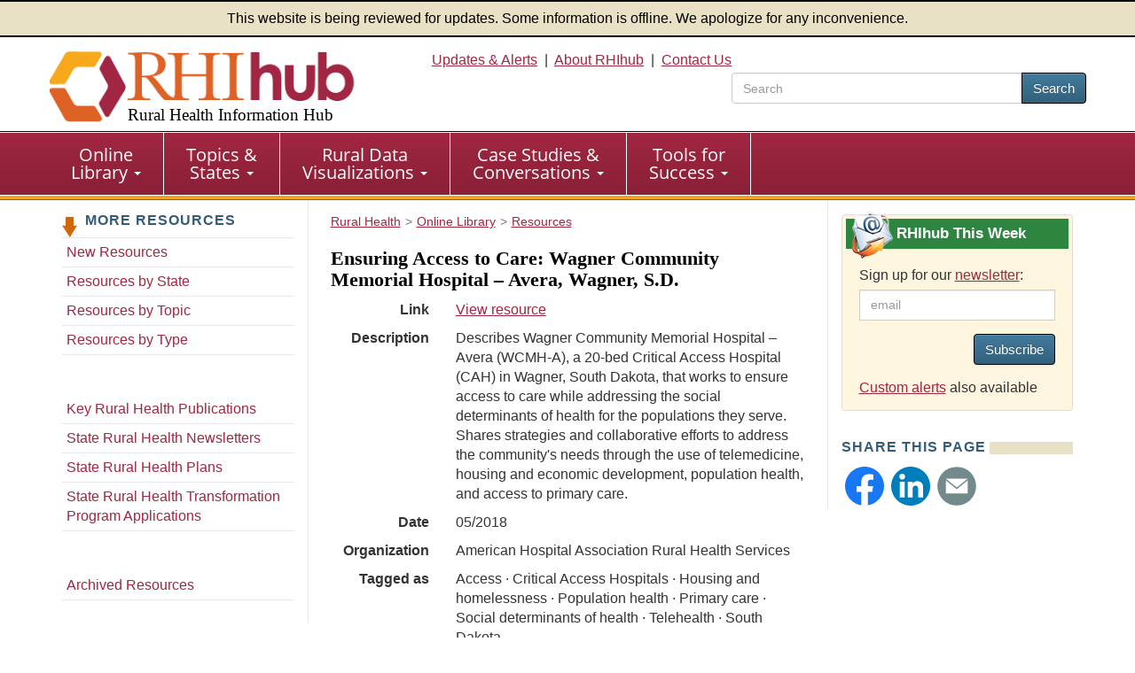

--- FILE ---
content_type: text/html; charset=utf-8
request_url: https://www.ruralhealthinfo.org/resources/10601
body_size: 6649
content:
<!DOCTYPE html>
<html lang="en">
    <head>
        <meta charset='UTF-8'>
        <meta name="viewport" content="width=device-width, initial-scale=1.0">
        <title>Resource Details: Ensuring Access to Care: Wagner Community Memorial Hospital – Avera, Wagner, S.D. - Rural Health Information Hub</title>        <style>
            :root {
                --app_url: "https://www.ruralhealthinfo.org";
            }
        </style>
        <link rel="stylesheet" href="/static/css/rhihub.css?t=1768604388" type="text/css">
        <link rel="preload" href="/static/datavis/fonts/open-sans-v13-latin-regular.woff2" as="font" type="font/woff2" crossorigin>
                    <script type="module" src="/static/js/vite/app-DtF1uOan.js"></script>
<link rel="modulepreload" href="/static/js/vite/index-C_xNIfMM.js" as="script">
                <link rel="icon" href="/favicon.ico" type="image/x-icon">
        <link rel="apple-touch-icon" sizes="180x180" href="/assets/100-26734/apple-touch-icon-180x180.png">
        <link rel="image_src" href="/assets/100-6/fb-logo-156.jpg">
        <link rel="index" href="/">
        <meta name="description" content="Describes Wagner Community Memorial Hospital – Avera
(WCMH-A), a 20-bed Critical Access Hospital (CAH) in
Wagner, South Dakota, that works to ensure access to care
while addressing the social determinants of health for the
populations they serve. Shares strategies and collaborative
efforts to address the community&#039;s needs through the use of
telemedicine, housing and economic development, population
health, and access to primary care.">
                <script>(function(w,d,s,l,i){w[l]=w[l]||[];w[l].push({'gtm.start':
                    new Date().getTime(),event:'gtm.js'});var f=d.getElementsByTagName(s)[0],
                j=d.createElement(s),dl=l!='dataLayer'?'&l='+l:'';j.async=true;j.src=
                'https://www.googletagmanager.com/gtm.js?id='+i+dl;f.parentNode.insertBefore(j,f);
            })(window,document,'script','dataLayer','GTM-TB8DXP7');</script>
    <script>
                    function gtag() {
                console.log('gtag():', arguments);
                if (arguments[2] && arguments[2].event_callback) {
                    arguments[2].event_callback();
                }
            }
                    </script>
    <script>
        var _paq = window._paq = window._paq || [];
                _paq.push(['trackPageView']);
        _paq.push(['enableLinkTracking']);
                    (function() {
                _paq.push(['setTrackerUrl', 'https://analytics.mycrhnet.com/matomo.php']);
                _paq.push(['setSiteId', '13']);
                var d=document, g=d.createElement('script'), s=d.getElementsByTagName('script')[0];
                g.async=true; g.src='https://analytics.mycrhnet.com/matomo.js'; s.parentNode.insertBefore(g,s);
            })();
        </script>
        <meta property="og:title" content="Resource Details: Ensuring Access to Care: Wagner Community Memorial Hospital – Avera, Wagner, S.D. - Rural Health Information Hub">
        <meta name="twitter:description" content="Describes Wagner Community Memorial Hospital – Avera
(WCMH-A), a 20-bed Critical Access Hospital (CAH) in
Wagner, South Dakota, that works to ensure access to care
while addressing the social determinants of health for the
populations they serve. Shares strategies and collaborative
efforts to address the community&#039;s needs through the use of
telemedicine, housing and economic development, population
health, and access to primary care.">
                    <meta name="crh:meta" content="RHIhub"
                            data-search_date="2018-05-01"
                            data-search_section="Resources"
                            data-wms_owner="matthew.bruflodt"
                            data-wms_url="/wms/rac/resource/10601"
            >
        <script type="application/x.crh_page_meta">
                {
    "search": {
        "date_label": "Date",
        "date_value": "May 2018"
    }
}
            </script>
            
    <meta name="robots" content="noindex, nofollow">
    <meta name="crh:index" content="yes">
    <meta name="crh:search-title" content="Ensuring Access to Care: Wagner Community Memorial Hospital – Avera, Wagner, S.D.">

    <style type="text/css">
        .mi-extra-links a {
            display: block;
            margin-bottom: 10px;
        }
        .mi-extra-links a:last-child {
            margin-bottom: 1px;
        }
    </style>
    </head>
    <body>
                    <noscript><iframe src="https://www.googletagmanager.com/ns.html?id=GTM-TB8DXP7"
                          height="0" width="0" style="display:none;visibility:hidden"></iframe></noscript>
            <header id="top">
    <div class="alert-banner">
        This website is being reviewed for updates. Some information is offline. We apologize for any inconvenience.
    </div>
    <div class="container-fluid">
        <a id="skip-to-main" class="sr-only" href="#main" data-noindex="1">Skip to main content</a>
        <div class="row visible-print">
            <div class="col-sm-12 col-md-12"><picture><source
                        srcset="/assets/100-739/rhihub-logo.png" media="print"><img
                        src="[data-uri]"
                        alt="Rural Health Information Hub" width="350" height="93"></picture></div>
        </div>
        <div class="row clearfix pad-top pad-bottom-5 hidden-print">
            <div class="col-sm-4 col-md-4">
                <a href="/" style="text-decoration: none !important;"><picture><source
                            srcset="[data-uri]" media="print"><img
                            src="/assets/100-738/rhihub-logo.png" width="405" height="98"
                            class="logo img-responsive" alt=""></picture>
                                            <div class="h1">Rural Health Information Hub</div>
                                    </a>
            </div>

            <div id="header-right" class="col-sm-8 col-md-8 text-right hidden-xs">
                    <a href="/alerts">Updates &amp; Alerts</a>&nbsp; | &nbsp;<a href="/about">About RHIhub</a>&nbsp; | &nbsp;<a href="/contact">Contact Us</a>
                                    <form id="main-search" method="get" action="/search" role="search" class="search-top pull-right">
                        <div class="input-group" style="width: 25em;">
                            <input name="q" type="search" class="form-control" placeholder="Search" aria-label="search text" value="">
                            <span class="input-group-btn">
                                <button class="btn btn-primary" type="submit">Search</button>
                            </span>
                        </div>
                    </form>
                            </div>
        </div>
    </div>
</header>
        <nav id="main-nav" aria-label="primary">
    <div class="navbar navbar-default">
        <div class="container-fluid">
            <div class="navbar-header">
                <button type="button" class="navbar-toggle" data-toggle="collapse" data-target="#main-menu">
                    Menu
                </button>
                                    <form method="get" action="/search" role="search" class="visible-xs" style="padding: 10px;">
                        <div class="input-group">
                            <input name="q" type="text" class="form-control" aria-label="search text">
                            <span class="input-group-btn">
                                    <button class="btn btn-primary" type="submit">Search</button>
                                </span>
                        </div>                    </form>
                            </div>

            <div class="collapse navbar-collapse" id="main-menu">
                <ul class="nav navbar-nav" role="menubar">
                    <li
                        class="dropdown"
                        role="menuitem"
                        aria-haspopup="menu"
                        aria-expanded="false"
                    >
                        <a
                            href="/library"
                            class="dropdown-toggle"
                        >Online <br class="hidden-xs">Library
                            <span class="caret"></span></a>
                        <ul class="dropdown-menu" role="menu">
                            <li role="menuitem">
                                <a href="/funding">Funding &amp; Opportunities</a>
                            </li>
                            <li role="menuitem">
                                <a href="/news">News</a>
                            </li>
                            <li role="menuitem">
                                <a href="/events">Calendar of Events</a>
                            </li>
                            <li role="menuitem">
                                <a href="/organizations">Organizations</a>
                            </li>
                            <li role="menuitem" class="last">
                                <a href="/resources"
                                >Resources</a>
                            </li>
                        </ul>
                    </li>

                    <li
                        class="dropdown"
                        role="menuitem"
                        aria-haspopup="menu"
                        aria-expanded="false"
                    >
                        <a
                            href="/guides"
                            class="dropdown-toggle"
                        >Topics &amp; <br class="hidden-xs">States
                            <span class="caret"></span></a>
                        <ul class="dropdown-menu" role="menu">
                            <li role="menuitem">
                                <a href="/topics">Topic Guides</a>
                            </li>
                            <li role="menuitem" class="last">
                                <a href="/states">State Guides</a>
                            </li>
                        </ul>
                    </li>

                    <li
                        class="dropdown"
                        role="menuitem"
                        aria-haspopup="menu"
                        aria-expanded="false"
                    >
                        <a
                            href="/visualizations"
                            class="dropdown-toggle"
                        >Rural Data <br class="hidden-xs">Visualizations
                            <span class="caret"></span></a>
                        <ul class="dropdown-menu" role="menu">
                            <li role="menuitem">
                                <a href="/data-explorer">Rural Data Explorer</a>
                            </li>
                            <li role="menuitem">
                                <a href="/charts">Chart Gallery</a>
                            </li>
                            <li role="menuitem" class="last">
                                <a href="/rural-maps">Maps</a>
                            </li>
                        </ul>
                    </li>

                    <li
                        class="dropdown"
                        role="menuitem"
                        aria-haspopup="menu"
                        aria-expanded="false"
                    >
                        <a
                            href="/case-studies-conversations"
                            class="dropdown-toggle"
                        >Case Studies &amp; <br class="hidden-xs">Conversations
                            <span class="caret"></span></a>
                        <ul class="dropdown-menu" role="menu">
                            <li role="menuitem">
                                <a href="/project-examples">Rural Health Models &amp; Innovations</a>
                            </li>
                            <li role="menuitem">
                                <a href="/rural-monitor">Rural Monitor</a>
                            </li>
                            <li role="menuitem">
                                <a href="/podcast">Exploring Rural Health Podcast</a>
                            </li>
                            <li role="menuitem">
                                <a href="/webinars">RHIhub Webinars</a>
                            </li>
                            <li role="menuitem">
                                <a href="/videos">RHIhub Videos</a>
                            </li>
                            <li role="menuitem" class="last">
                                <a href="/philanthropy">Rural Health Philanthropy</a>
                            </li>
                        </ul>
                    </li>

                    <li
                        class="dropdown"
                        role="menuitem"
                        aria-haspopup="menu"
                        aria-expanded="false"
                    >
                        <a
                            href="/success"
                            class="dropdown-toggle"
                        >Tools for <br class="hidden-xs">Success
                            <span class="caret"></span></a>
                        <ul class="dropdown-menu" role="menu">
                            <li role="menuitem">
                                <a href="/am-i-rural">Am I Rural?</a>
                            </li>
                            <li role="menuitem">
                                <a href="/toolkits">Evidence-based Toolkits</a>
                            </li>
                            <li role="menuitem">
                                <a href="/forhp-funded-programs">FORHP Funded Programs</a>
                            </li>
                            <li role="menuitem">
                                <a href="/starting-points">Starting Points</a>
                            </li>
                            <li role="menuitem">
                                <a href="/econtool">Economic Impact Analysis Tool</a>
                            </li>
                            <li role="menuitem">
                                <a href="/community-health">Community Health Gateway</a>
                            </li>
                            <li role="menuitem">
                                <a href="/new-approaches">Testing New Approaches</a>
                            </li>
                            <li role="menuitem">
                                <a href="/care-management">Care Management Reimbursement</a>
                            </li>
                            <li role="menuitem" class="last">
                                <a href="/hospital-ta">FORHP Rural Hospital TA Finder</a>
                            </li>
                        </ul>
                    </li>
                </ul>
            </div>
        </div>
    </div>
</nav>
        
        <div id="main-container">
                            <div class="container">
                    <div class="row margin-bottom">
                           <nav class="sidebar sidebar-left col-sm-12 col-md-3 hidden-xs hidden-sm hidden-print" aria-label="secondary">
            <p class="left-nav-header">More Resources</p>
<ul class="sectionNav1 auto-active">
    <li><a href="/resources/new">New Resources</a></li>
    <li><a href="/resources/states">Resources by State</a></li>
    <li><a href="/resources/topics">Resources by Topic</a></li>
    <li style="margin-bottom: 45px"><a href="/resources/types">Resources by Type</a></li>

        <li><a href="/resources/lists/key-rural-publications">Key Rural Health Publications</a></li>
    <li><a href="/resources/lists/state-rural-health-newsletters">State Rural Health Newsletters</a></li>
    <li><a href="/resources/lists/rural-health-plan">State Rural Health Plans</a></li>
    <li><a href="/resources/lists/rht-applications">State Rural Health Transformation Program Applications</a></li>

    <li style="margin-top: 45px;"><a href="/resources/archive">Archived Resources</a></li>
</ul>
    </nav>

    <div class="clearfix col-sm-12 col-md-6 border-main layout-3-col">
                                                            <nav class="breadcrumb_navigation"
             aria-label="breadcrumb">
            <ol vocab="http://schema.org/" typeof="BreadcrumbList"><li property="itemListElement" typeof="ListItem"><a href="/" property="item" typeof="WebPage"><span property="name">Rural Health</span></a><meta property="position" content="1">
                    </li><li property="itemListElement" typeof="ListItem"><a href="/library" property="item" typeof="WebPage"><span property="name">Online Library</span></a><meta property="position" content="2">
                    </li><li property="itemListElement" typeof="ListItem"><a href="/resources" property="item" typeof="WebPage"><span property="name">Resources</span></a><meta property="position" content="3">
                    </li></ol>
        </nav>
        
        <main id="main">
            <button id="crh-toggle-leftnav" type="button" class="btn btn-primary visible-xs visible-sm hidden-print" data-noindex="1">
                <span>View more</span>
            </button>
                <h1>Ensuring Access to Care: Wagner Community Memorial Hospital – Avera, Wagner, S.D.</h1>

    
            <div class="row row-pad" data-noindex="1">
            <div class="col-sm-12 col-md-4 col-lg-3 details details">Link</div>
            <div class="col-sm-12 col-md-8 col-lg-9">
                <a href="https://www.aha.org/system/files/2018-05/2018-case-study-wagner-community-sd.pdf">View resource
                                </a>
            </div>
        </div>
    
    
    <div class="row row-pad">
        <div class="col-sm-12 col-md-4 col-lg-3 details details" data-noindex="1">Description</div>
        <div class="col-sm-12 col-md-8 col-lg-9">Describes Wagner Community Memorial Hospital – Avera
(WCMH-A), a 20-bed Critical Access Hospital (CAH) in
Wagner, South Dakota, that works to ensure access to care
while addressing the social determinants of health for the
populations they serve. Shares strategies and collaborative
efforts to address the community's needs through the use of
telemedicine, housing and economic development, population
health, and access to primary care.</div>
    </div>

    
    
    
            <div class="row row-pad">
            <div class="col-sm-12 col-md-4 col-lg-3 details details" data-noindex="1">Date</div>
            <div class="col-sm-12 col-md-8 col-lg-9">05/2018</div>
        </div>
    
        
                <div class="row row-pad">
            <div class="col-sm-12 col-md-4 col-lg-3 details details" data-noindex="1">Organization</div>
            <div class="col-sm-12 col-md-8 col-lg-9">American Hospital Association Rural Health Services</div>
        </div>
    
            <div class="row row-pad">
            <div class="col-sm-12 col-md-4 col-lg-3 details details" data-noindex="1">Tagged as</div>
            <div class="col-sm-12 col-md-8 col-lg-9">                        Access
                 ·                          Critical Access Hospitals
                 ·                          Housing and homelessness
                 ·                          Population health
                 ·                          Primary care
                 ·                          Social determinants of health
                 ·                          Telehealth
                 ·                          South Dakota
                     </div>
        </div>
    
    
    <div data-noindex="1">
        <h2 class="related">Related Content</h2>

                            
                            
                            
                            
                                    <h3>Organizations (1)</h3>
                <ul>
                                            <li>    <div class="margin-bottom">
        American Hospital Association Rural Health Services,
        <a href="/organizations/3066"
           aria-label="view details for organization #3066">view
            details</a>
    </div>
</li>
                                    </ul>
                        </div>
        </main>
    </div>

    <aside
        class="sidebar sidebar-right col-sm-12 col-md-3 hidden-print"
        data-noindex="1"
    >
                    <section class="custom rhihub-this-week-subscribe">
                <h2>
                    RHIhub This Week
                </h2>
                <div class="pad-left pad-right pad-top">
                    <label for="subscribe_email" class="custom-label">
                        Sign up for our <a href="/updates">newsletter</a>:
                    </label>

                            
    <div class="js-update-subscribe-controls clearfix" data-recaptcha-size="compact">
                
        <div class="form-group">
            
                                <div class="input-group col-xs-12 col-sm-12 col-md-12 col-lg-12">
                        <input
                id="subscribe_email"
                name="subscribe_email"
                type="email"
                value=""
                class="form-control"
                                 disabled placeholder="email"                                            >
                    </div>
    </div>

                    <div
            class="cf-turnstile"
            data-action="updates_sidebar"
            data-appearance="interaction-only"
            data-sitekey="0x4AAAAAABBbzJvF-KMzNxSV"
            data-response-field-name="cf_turnstile_response"
            data-theme="light"
            data-callback="rhihub_updates_turnstile_complete"
        ></div>
    
        <button
            type="button"
            disabled
            class="btn btn-primary pull-right margin-bottom"
        >
            Subscribe
        </button>
        <div class="subscribe-error"></div>
    </div>


                    <p>
                        <a href="/custom-alerts">Custom alerts</a> also available
                    </p>
                </div>
            </section>
        
                    <section>
        <h2>Share This Page</h2>
        <div class="share-new-div">
            <img
                src="/assets/321-17988/facebook-logo.svg"
                width="52"
                height="52"
                alt="Facebook"
                class="crh_sharing_link gtm-social-share-facebook"
                data-type="facebook"
                role="button"
                tabindex="0"
            >
            <img
                src="/assets/1078-25761/linkedIn-logo.svg"
                width="52"
                height="52"
                alt="LinkedIn"
                class="crh_sharing_link gtm-social-share-linkedin"
                data-type="linkedin"
                role="button"
                tabindex="0"
            >
            <img src="/assets/1079-25765/email-icon.svg"
                 width="52"
                 height="52"
                 alt="Email"
                 class="crh_sharing_link gtm-social-share-email"
                 data-type="email"
                 role="button"
                 tabindex="0"
            >
        </div>
    </section>
    </aside>
                    </div>
                                    </div>
                    </div>

        <footer>
            <div class="container margin-bottom">
            <hr>
            <p class="disclaimer">
                As an information clearinghouse on rural health issues, RHIhub provides access to a wide range of
                resources on relevant topics. Inclusion on RHIhub does not imply endorsement of, or agreement with,
                the contents by RHIhub or the Health Resources and Services Administration.
            </p>
        </div>
    
    <div class="wrapper">
        <div class="container-fluid">
            <div class="row clearfix">
                <div class="col-sm-8 col-md-8">
                    <p>
                        &copy; 2002&#8211;2026 Rural Health Information Hub. All rights reserved.
                    </p>

                    <p>Phone: 1-800-270-1898<br>
                        Email: <a href="mailto:info@ruralhealthinfo.org">info@ruralhealthinfo.org</a>
                    </p>

                    <div class="visible-xs visible-sm pad-bottom">
                        <a href="/alerts">Updates &amp; Alerts</a> |
                        <a href="/about">About RHIhub</a> |
                        <a href="/contact">Contact Us</a></div>
                    <a href="/other/accessibility">Accessibility</a> |
                    <a href="/other/disclaimer">Disclaimer</a> |
                    <a href="/other/privacy">Privacy Policy</a> |
                    <a href="/sitemap">Sitemap</a>
                </div>
                <div class="col-sm-4 col-md-4">
                    <div class="connect">
                        Connect with Us
                    </div>

                    <div id="footer-connect">
                        <a href="https://www.facebook.com/RHIhub"><img
                                src="/assets/321-17988/facebook-logo.svg" width="44" height="44" alt="Facebook"></a>
                        <a href="https://www.linkedin.com/company/ruralhealthinfo/"><img
                                src="/assets/1078-25761/linkedIn-logo.svg" width="44" height="44" alt="Linkedin"></a>
                        <a href="https://www.youtube.com/channel/UCA24bL6zHNG8xUbuU_gT1PQ"><img
                                src="/assets/322-25763/youtube-logo.svg" alt="YouTube" width="44" height="44"></a>
                    </div>
                </div>
            </div>
            <div class="row clearfix">
                <div class="col-sm-12 col-md-12 ">
                    <p class="source pad-top">The Rural Health Information Hub is supported by the Health Resources
                        and Services Administration (HRSA) of the U.S. Department of Health and Human Services (HHS)
                        under Grant Number U56RH05539 (Rural Assistance Center for Federal Office of Rural Health
                        Policy Cooperative Agreement). Any information, content, or conclusions on this website are
                        those of the authors and should not be construed as the official position or policy of, nor
                        should any endorsements be inferred by HRSA, HHS or the U.S. Government.
                    </p>
                </div>
            </div>
        </div>
    </div>
    <div id="crh-back-to-top">
        Back To Top
    </div>
</footer>
            </body>
</html>



--- FILE ---
content_type: text/css
request_url: https://www.ruralhealthinfo.org/static/css/rhihub.css?t=1768604388
body_size: 67926
content:
/*! normalize.css v3.0.3 | MIT License | github.com/necolas/normalize.css */html{font-family:sans-serif;-ms-text-size-adjust:100%;-webkit-text-size-adjust:100%}body{margin:0}article,aside,details,figcaption,figure,footer,header,hgroup,main,menu,nav,section,summary{display:block}audio,canvas,progress,video{display:inline-block;vertical-align:baseline}audio:not([controls]){display:none;height:0}[hidden],template{display:none}a{background-color:rgba(0,0,0,0)}a:active,a:hover{outline:0}abbr[title]{border-bottom:none;text-decoration:underline;text-decoration:underline dotted}b,strong{font-weight:bold}dfn{font-style:italic}h1{font-size:2em;margin:.67em 0}mark{background:#ff0;color:#000}small{font-size:80%}sub,sup{font-size:75%;line-height:0;position:relative;vertical-align:baseline}sup{top:-0.5em}sub{bottom:-0.25em}img{border:0}svg:not(:root){overflow:hidden}figure{margin:1em 40px}hr{box-sizing:content-box;height:0}pre{overflow:auto}code,kbd,pre,samp{font-family:monospace,monospace;font-size:1em}button,input,optgroup,select,textarea{color:inherit;font:inherit;margin:0}button{overflow:visible}button,select{text-transform:none}button,html input[type=button],input[type=reset],input[type=submit]{-webkit-appearance:button;cursor:pointer}button[disabled],html input[disabled]{cursor:default}button::-moz-focus-inner,input::-moz-focus-inner{border:0;padding:0}input{line-height:normal}input[type=checkbox],input[type=radio]{box-sizing:border-box;padding:0}input[type=number]::-webkit-inner-spin-button,input[type=number]::-webkit-outer-spin-button{height:auto}input[type=search]{-webkit-appearance:textfield;box-sizing:content-box}input[type=search]::-webkit-search-cancel-button,input[type=search]::-webkit-search-decoration{-webkit-appearance:none}fieldset{border:1px solid silver;margin:0 2px;padding:.35em .625em .75em}legend{border:0;padding:0}textarea{overflow:auto}optgroup{font-weight:bold}table{border-collapse:collapse;border-spacing:0}td,th{padding:0}/*! Source: https://github.com/h5bp/html5-boilerplate/blob/master/src/css/main.css */@media print{*,*:before,*:after{color:#000 !important;text-shadow:none !important;background:rgba(0,0,0,0) !important;box-shadow:none !important}a,a:visited{text-decoration:underline}a[href]:after{content:" (" attr(href) ")"}abbr[title]:after{content:" (" attr(title) ")"}a[href^="#"]:after,a[href^="javascript:"]:after{content:""}pre,blockquote{border:1px solid #999;page-break-inside:avoid}thead{display:table-header-group}tr,img{page-break-inside:avoid}img{max-width:100% !important}p,h2,h3{orphans:3;widows:3}h2,h3{page-break-after:avoid}.navbar{display:none}.btn>.caret,.dropup>.btn>.caret{border-top-color:#000 !important}.label{border:1px solid #000}.table{border-collapse:collapse !important}.table td,.table th{background-color:#fff !important}.table-bordered th,.table-bordered td{border:1px solid #ddd !important}}*{-webkit-box-sizing:border-box;-moz-box-sizing:border-box;box-sizing:border-box}*:before,*:after{-webkit-box-sizing:border-box;-moz-box-sizing:border-box;box-sizing:border-box}html{font-size:10px;-webkit-tap-highlight-color:rgba(0,0,0,0)}body{font-family:Verdana,Arial,Geneva,Helvetica,"MS Sans-Serif",sans-serif;font-size:14px;line-height:1.428571429;color:#333;background-color:#fff}input,button,select,textarea{font-family:inherit;font-size:inherit;line-height:inherit}a{color:#a12641;text-decoration:none}a:hover,a:focus{color:rgb(99.108040201,23.391959799,40.0125628141);text-decoration:underline}a:focus{outline:5px auto -webkit-focus-ring-color;outline-offset:-2px}figure{margin:0}img{vertical-align:middle}.img-responsive,.case-study figure img,.case-study-index figure img,#homepage-left-grid section>a img{display:block;max-width:100%;height:auto}.img-rounded{border-radius:6px}.img-thumbnail{padding:4px;line-height:1.428571429;background-color:#fff;border:1px solid #ddd;border-radius:4px;-webkit-transition:all .2s ease-in-out;-o-transition:all .2s ease-in-out;transition:all .2s ease-in-out;display:inline-block;max-width:100%;height:auto}.img-circle{border-radius:50%}hr{margin-top:20px;margin-bottom:20px;border:0;border-top:1px solid hsl(0,0%,93.5%)}.sr-only{position:absolute;width:1px;height:1px;padding:0;margin:-1px;overflow:hidden;clip:rect(0, 0, 0, 0);border:0}.sr-only-focusable:active,.sr-only-focusable:focus{position:static;width:auto;height:auto;margin:0;overflow:visible;clip:auto}[role=button]{cursor:pointer}h1,h2,h3,h4,h5,h6,.h1,.h2,.h3,.h4,.h5,.h6{font-family:inherit;font-weight:500;line-height:1.1;color:inherit}h1 small,h1 .small,h2 small,h2 .small,h3 small,h3 .small,h4 small,h4 .small,h5 small,h5 .small,h6 small,h6 .small,.h1 small,.h1 .small,.h2 small,.h2 .small,.h3 small,.h3 .small,.h4 small,.h4 .small,.h5 small,.h5 .small,.h6 small,.h6 .small{font-weight:400;line-height:1;color:#767676}h1,.h1,h2,.h2,h3,.h3{margin-top:20px;margin-bottom:10px}h1 small,h1 .small,.h1 small,.h1 .small,h2 small,h2 .small,.h2 small,.h2 .small,h3 small,h3 .small,.h3 small,.h3 .small{font-size:65%}h4,.h4,h5,.h5,h6,.h6{margin-top:10px;margin-bottom:10px}h4 small,h4 .small,.h4 small,.h4 .small,h5 small,h5 .small,.h5 small,.h5 .small,h6 small,h6 .small,.h6 small,.h6 .small{font-size:75%}h1,.h1{font-size:36px}h2,.h2{font-size:30px}h3,.h3{font-size:24px}h4,.h4{font-size:18px}h5,.h5{font-size:14px}h6,.h6{font-size:12px}p{margin:0 0 10px}.lead{margin-bottom:20px;font-size:16px;font-weight:300;line-height:1.4}@media(min-width: 768px){.lead{font-size:21px}}small,.small{font-size:85%}mark,.mark{padding:.2em;background-color:#fcf8e3}.text-left{text-align:left}.text-right{text-align:right}.text-center{text-align:center}.text-justify{text-align:justify}.text-nowrap{white-space:nowrap}.text-lowercase{text-transform:lowercase}.text-uppercase,.initialism{text-transform:uppercase}.text-capitalize{text-transform:capitalize}.text-muted{color:#767676}.text-primary{color:#a12641}a.text-primary:hover,a.text-primary:focus{color:rgb(119.7386934673,28.2613065327,48.3417085427)}.text-success{color:#3c763d}a.text-success:hover,a.text-success:focus{color:rgb(42.808988764,84.191011236,43.5224719101)}.text-info{color:#31708f}a.text-info:hover,a.text-info:focus{color:rgb(35.984375,82.25,105.015625)}.text-warning{color:#8a6d3b}a.text-warning:hover,a.text-warning:focus{color:rgb(102.2741116751,80.7817258883,43.7258883249)}.text-danger{color:#a94442}a.text-danger:hover,a.text-danger:focus{color:hsl(1.1650485437,43.829787234%,36.0784313725%)}.bg-primary{color:#fff}.bg-primary{background-color:#a12641}a.bg-primary:hover,a.bg-primary:focus{background-color:rgb(119.7386934673,28.2613065327,48.3417085427)}.bg-success{background-color:#dff0d8}a.bg-success:hover,a.bg-success:focus{background-color:hsl(102.5,44.4444444444%,79.4117647059%)}.bg-info{background-color:#d9edf7}a.bg-info:hover,a.bg-info:focus{background-color:hsl(200,65.2173913043%,80.9803921569%)}.bg-warning{background-color:#fcf8e3}a.bg-warning:hover,a.bg-warning:focus{background-color:hsl(50.4,80.6451612903%,83.9215686275%)}.bg-danger{background-color:#f2dede}a.bg-danger:hover,a.bg-danger:focus{background-color:hsl(0,43.4782608696%,80.9803921569%)}.page-header{padding-bottom:9px;margin:40px 0 20px;border-bottom:1px solid hsl(0,0%,93.5%)}ul,ol{margin-top:0;margin-bottom:10px}ul ul,ul ol,ol ul,ol ol{margin-bottom:0}.list-unstyled{padding-left:0;list-style:none}.list-inline{padding-left:0;list-style:none;margin-left:-5px}.list-inline>li{display:inline-block;padding-right:5px;padding-left:5px}dl{margin-top:0;margin-bottom:20px}dt,dd{line-height:1.428571429}dt{font-weight:700}dd{margin-left:0}.dl-horizontal dd:before,.dl-horizontal dd:after{display:table;content:" "}.dl-horizontal dd:after{clear:both}@media(min-width: 768px){.dl-horizontal dt{float:left;width:160px;clear:left;text-align:right;overflow:hidden;text-overflow:ellipsis;white-space:nowrap}.dl-horizontal dd{margin-left:180px}}abbr[title],abbr[data-original-title]{cursor:help}.initialism{font-size:90%}blockquote{padding:10px 20px;margin:0 0 20px;font-size:17.5px;border-left:5px solid hsl(0,0%,93.5%)}blockquote p:last-child,blockquote ul:last-child,blockquote ol:last-child{margin-bottom:0}blockquote footer,blockquote small,blockquote .small{display:block;font-size:80%;line-height:1.428571429;color:#767676}blockquote footer:before,blockquote small:before,blockquote .small:before{content:"— "}.blockquote-reverse,blockquote.pull-right{padding-right:15px;padding-left:0;text-align:right;border-right:5px solid hsl(0,0%,93.5%);border-left:0}.blockquote-reverse footer:before,.blockquote-reverse small:before,.blockquote-reverse .small:before,blockquote.pull-right footer:before,blockquote.pull-right small:before,blockquote.pull-right .small:before{content:""}.blockquote-reverse footer:after,.blockquote-reverse small:after,.blockquote-reverse .small:after,blockquote.pull-right footer:after,blockquote.pull-right small:after,blockquote.pull-right .small:after{content:" —"}address{margin-bottom:20px;font-style:normal;line-height:1.428571429}code,kbd,pre,samp{font-family:Menlo,Monaco,Consolas,"Courier New",monospace}code{padding:2px 4px;font-size:90%;color:#c7254e;background-color:#f9f2f4;border-radius:4px}kbd{padding:2px 4px;font-size:90%;color:#fff;background-color:#333;border-radius:3px;box-shadow:inset 0 -1px 0 rgba(0,0,0,.25)}kbd kbd{padding:0;font-size:100%;font-weight:700;box-shadow:none}pre{display:block;padding:9.5px;margin:0 0 10px;font-size:13px;line-height:1.428571429;color:#333;word-break:break-all;word-wrap:break-word;background-color:#f5f5f5;border:1px solid #ccc;border-radius:4px}pre code{padding:0;font-size:inherit;color:inherit;white-space:pre-wrap;background-color:rgba(0,0,0,0);border-radius:0}.pre-scrollable{max-height:340px;overflow-y:scroll}.container{padding-right:15px;padding-left:15px;margin-right:auto;margin-left:auto}.container:before,.container:after{display:table;content:" "}.container:after{clear:both}@media(min-width: 768px){.container{width:750px}}@media(min-width: 992px){.container{width:970px}}@media(min-width: 1200px){.container{width:1170px}}.container-fluid{padding-right:15px;padding-left:15px;margin-right:auto;margin-left:auto}.container-fluid:before,.container-fluid:after{display:table;content:" "}.container-fluid:after{clear:both}.row{margin-right:-15px;margin-left:-15px}.row:before,.row:after{display:table;content:" "}.row:after{clear:both}.row-no-gutters{margin-right:0;margin-left:0}.row-no-gutters [class*=col-]{padding-right:0;padding-left:0}.col-xs-1,.col-sm-1,.col-md-1,.col-lg-1,.col-xs-2,.col-sm-2,.col-md-2,.col-lg-2,.col-xs-3,.col-sm-3,.col-md-3,.col-lg-3,.col-xs-4,.col-sm-4,.col-md-4,.col-lg-4,.col-xs-5,.col-sm-5,.col-md-5,.col-lg-5,.col-xs-6,.col-sm-6,.col-md-6,.col-lg-6,.col-xs-7,.col-sm-7,.col-md-7,.col-lg-7,.col-xs-8,.col-sm-8,.col-md-8,.col-lg-8,.col-xs-9,.col-sm-9,.col-md-9,.col-lg-9,.col-xs-10,.col-sm-10,.col-md-10,.col-lg-10,.col-xs-11,.col-sm-11,.col-md-11,.col-lg-11,.col-xs-12,.col-sm-12,.col-md-12,.col-lg-12{position:relative;min-height:1px;padding-right:15px;padding-left:15px}.col-xs-1,.col-xs-2,.col-xs-3,.col-xs-4,.col-xs-5,.col-xs-6,.col-xs-7,.col-xs-8,.col-xs-9,.col-xs-10,.col-xs-11,.col-xs-12{float:left}.col-xs-1{width:8.3333333333%}.col-xs-2{width:16.6666666667%}.col-xs-3{width:25%}.col-xs-4{width:33.3333333333%}.col-xs-5{width:41.6666666667%}.col-xs-6{width:50%}.col-xs-7{width:58.3333333333%}.col-xs-8{width:66.6666666667%}.col-xs-9{width:75%}.col-xs-10{width:83.3333333333%}.col-xs-11{width:91.6666666667%}.col-xs-12{width:100%}.col-xs-pull-0{right:auto}.col-xs-pull-1{right:8.3333333333%}.col-xs-pull-2{right:16.6666666667%}.col-xs-pull-3{right:25%}.col-xs-pull-4{right:33.3333333333%}.col-xs-pull-5{right:41.6666666667%}.col-xs-pull-6{right:50%}.col-xs-pull-7{right:58.3333333333%}.col-xs-pull-8{right:66.6666666667%}.col-xs-pull-9{right:75%}.col-xs-pull-10{right:83.3333333333%}.col-xs-pull-11{right:91.6666666667%}.col-xs-pull-12{right:100%}.col-xs-push-0{left:auto}.col-xs-push-1{left:8.3333333333%}.col-xs-push-2{left:16.6666666667%}.col-xs-push-3{left:25%}.col-xs-push-4{left:33.3333333333%}.col-xs-push-5{left:41.6666666667%}.col-xs-push-6{left:50%}.col-xs-push-7{left:58.3333333333%}.col-xs-push-8{left:66.6666666667%}.col-xs-push-9{left:75%}.col-xs-push-10{left:83.3333333333%}.col-xs-push-11{left:91.6666666667%}.col-xs-push-12{left:100%}.col-xs-offset-0{margin-left:0%}.col-xs-offset-1{margin-left:8.3333333333%}.col-xs-offset-2{margin-left:16.6666666667%}.col-xs-offset-3{margin-left:25%}.col-xs-offset-4{margin-left:33.3333333333%}.col-xs-offset-5{margin-left:41.6666666667%}.col-xs-offset-6{margin-left:50%}.col-xs-offset-7{margin-left:58.3333333333%}.col-xs-offset-8{margin-left:66.6666666667%}.col-xs-offset-9{margin-left:75%}.col-xs-offset-10{margin-left:83.3333333333%}.col-xs-offset-11{margin-left:91.6666666667%}.col-xs-offset-12{margin-left:100%}@media(min-width: 768px){.col-sm-1,.col-sm-2,.col-sm-3,.col-sm-4,.col-sm-5,.col-sm-6,.col-sm-7,.col-sm-8,.col-sm-9,.col-sm-10,.col-sm-11,.col-sm-12{float:left}.col-sm-1{width:8.3333333333%}.col-sm-2{width:16.6666666667%}.col-sm-3{width:25%}.col-sm-4{width:33.3333333333%}.col-sm-5{width:41.6666666667%}.col-sm-6{width:50%}.col-sm-7{width:58.3333333333%}.col-sm-8{width:66.6666666667%}.col-sm-9{width:75%}.col-sm-10{width:83.3333333333%}.col-sm-11{width:91.6666666667%}.col-sm-12{width:100%}.col-sm-pull-0{right:auto}.col-sm-pull-1{right:8.3333333333%}.col-sm-pull-2{right:16.6666666667%}.col-sm-pull-3{right:25%}.col-sm-pull-4{right:33.3333333333%}.col-sm-pull-5{right:41.6666666667%}.col-sm-pull-6{right:50%}.col-sm-pull-7{right:58.3333333333%}.col-sm-pull-8{right:66.6666666667%}.col-sm-pull-9{right:75%}.col-sm-pull-10{right:83.3333333333%}.col-sm-pull-11{right:91.6666666667%}.col-sm-pull-12{right:100%}.col-sm-push-0{left:auto}.col-sm-push-1{left:8.3333333333%}.col-sm-push-2{left:16.6666666667%}.col-sm-push-3{left:25%}.col-sm-push-4{left:33.3333333333%}.col-sm-push-5{left:41.6666666667%}.col-sm-push-6{left:50%}.col-sm-push-7{left:58.3333333333%}.col-sm-push-8{left:66.6666666667%}.col-sm-push-9{left:75%}.col-sm-push-10{left:83.3333333333%}.col-sm-push-11{left:91.6666666667%}.col-sm-push-12{left:100%}.col-sm-offset-0{margin-left:0%}.col-sm-offset-1{margin-left:8.3333333333%}.col-sm-offset-2{margin-left:16.6666666667%}.col-sm-offset-3{margin-left:25%}.col-sm-offset-4{margin-left:33.3333333333%}.col-sm-offset-5{margin-left:41.6666666667%}.col-sm-offset-6{margin-left:50%}.col-sm-offset-7{margin-left:58.3333333333%}.col-sm-offset-8{margin-left:66.6666666667%}.col-sm-offset-9{margin-left:75%}.col-sm-offset-10{margin-left:83.3333333333%}.col-sm-offset-11{margin-left:91.6666666667%}.col-sm-offset-12{margin-left:100%}}@media(min-width: 992px){.col-md-1,.col-md-2,.col-md-3,.col-md-4,.col-md-5,.col-md-6,.col-md-7,.col-md-8,.col-md-9,.col-md-10,.col-md-11,.col-md-12{float:left}.col-md-1{width:8.3333333333%}.col-md-2{width:16.6666666667%}.col-md-3{width:25%}.col-md-4{width:33.3333333333%}.col-md-5{width:41.6666666667%}.col-md-6{width:50%}.col-md-7{width:58.3333333333%}.col-md-8{width:66.6666666667%}.col-md-9{width:75%}.col-md-10{width:83.3333333333%}.col-md-11{width:91.6666666667%}.col-md-12{width:100%}.col-md-pull-0{right:auto}.col-md-pull-1{right:8.3333333333%}.col-md-pull-2{right:16.6666666667%}.col-md-pull-3{right:25%}.col-md-pull-4{right:33.3333333333%}.col-md-pull-5{right:41.6666666667%}.col-md-pull-6{right:50%}.col-md-pull-7{right:58.3333333333%}.col-md-pull-8{right:66.6666666667%}.col-md-pull-9{right:75%}.col-md-pull-10{right:83.3333333333%}.col-md-pull-11{right:91.6666666667%}.col-md-pull-12{right:100%}.col-md-push-0{left:auto}.col-md-push-1{left:8.3333333333%}.col-md-push-2{left:16.6666666667%}.col-md-push-3{left:25%}.col-md-push-4{left:33.3333333333%}.col-md-push-5{left:41.6666666667%}.col-md-push-6{left:50%}.col-md-push-7{left:58.3333333333%}.col-md-push-8{left:66.6666666667%}.col-md-push-9{left:75%}.col-md-push-10{left:83.3333333333%}.col-md-push-11{left:91.6666666667%}.col-md-push-12{left:100%}.col-md-offset-0{margin-left:0%}.col-md-offset-1{margin-left:8.3333333333%}.col-md-offset-2{margin-left:16.6666666667%}.col-md-offset-3{margin-left:25%}.col-md-offset-4{margin-left:33.3333333333%}.col-md-offset-5{margin-left:41.6666666667%}.col-md-offset-6{margin-left:50%}.col-md-offset-7{margin-left:58.3333333333%}.col-md-offset-8{margin-left:66.6666666667%}.col-md-offset-9{margin-left:75%}.col-md-offset-10{margin-left:83.3333333333%}.col-md-offset-11{margin-left:91.6666666667%}.col-md-offset-12{margin-left:100%}}@media(min-width: 1200px){.col-lg-1,.col-lg-2,.col-lg-3,.col-lg-4,.col-lg-5,.col-lg-6,.col-lg-7,.col-lg-8,.col-lg-9,.col-lg-10,.col-lg-11,.col-lg-12{float:left}.col-lg-1{width:8.3333333333%}.col-lg-2{width:16.6666666667%}.col-lg-3{width:25%}.col-lg-4{width:33.3333333333%}.col-lg-5{width:41.6666666667%}.col-lg-6{width:50%}.col-lg-7{width:58.3333333333%}.col-lg-8{width:66.6666666667%}.col-lg-9{width:75%}.col-lg-10{width:83.3333333333%}.col-lg-11{width:91.6666666667%}.col-lg-12{width:100%}.col-lg-pull-0{right:auto}.col-lg-pull-1{right:8.3333333333%}.col-lg-pull-2{right:16.6666666667%}.col-lg-pull-3{right:25%}.col-lg-pull-4{right:33.3333333333%}.col-lg-pull-5{right:41.6666666667%}.col-lg-pull-6{right:50%}.col-lg-pull-7{right:58.3333333333%}.col-lg-pull-8{right:66.6666666667%}.col-lg-pull-9{right:75%}.col-lg-pull-10{right:83.3333333333%}.col-lg-pull-11{right:91.6666666667%}.col-lg-pull-12{right:100%}.col-lg-push-0{left:auto}.col-lg-push-1{left:8.3333333333%}.col-lg-push-2{left:16.6666666667%}.col-lg-push-3{left:25%}.col-lg-push-4{left:33.3333333333%}.col-lg-push-5{left:41.6666666667%}.col-lg-push-6{left:50%}.col-lg-push-7{left:58.3333333333%}.col-lg-push-8{left:66.6666666667%}.col-lg-push-9{left:75%}.col-lg-push-10{left:83.3333333333%}.col-lg-push-11{left:91.6666666667%}.col-lg-push-12{left:100%}.col-lg-offset-0{margin-left:0%}.col-lg-offset-1{margin-left:8.3333333333%}.col-lg-offset-2{margin-left:16.6666666667%}.col-lg-offset-3{margin-left:25%}.col-lg-offset-4{margin-left:33.3333333333%}.col-lg-offset-5{margin-left:41.6666666667%}.col-lg-offset-6{margin-left:50%}.col-lg-offset-7{margin-left:58.3333333333%}.col-lg-offset-8{margin-left:66.6666666667%}.col-lg-offset-9{margin-left:75%}.col-lg-offset-10{margin-left:83.3333333333%}.col-lg-offset-11{margin-left:91.6666666667%}.col-lg-offset-12{margin-left:100%}}table{background-color:rgba(0,0,0,0)}table col[class*=col-]{position:static;display:table-column;float:none}table td[class*=col-],table th[class*=col-]{position:static;display:table-cell;float:none}caption{padding-top:8px;padding-bottom:8px;color:#767676;text-align:left}th{text-align:left}.table{width:100%;max-width:100%;margin-bottom:20px}.table>thead>tr>th,.table>thead>tr>td,.table>tbody>tr>th,.table>tbody>tr>td,.table>tfoot>tr>th,.table>tfoot>tr>td{padding:8px;line-height:1.428571429;vertical-align:top;border-top:1px solid #ddd}.table>thead>tr>th{vertical-align:bottom;border-bottom:2px solid #ddd}.table>caption+thead>tr:first-child>th,.table>caption+thead>tr:first-child>td,.table>colgroup+thead>tr:first-child>th,.table>colgroup+thead>tr:first-child>td,.table>thead:first-child>tr:first-child>th,.table>thead:first-child>tr:first-child>td{border-top:0}.table>tbody+tbody{border-top:2px solid #ddd}.table .table{background-color:#fff}.table-condensed>thead>tr>th,.table-condensed>thead>tr>td,.table-condensed>tbody>tr>th,.table-condensed>tbody>tr>td,.table-condensed>tfoot>tr>th,.table-condensed>tfoot>tr>td{padding:5px}.table-bordered{border:1px solid #ddd}.table-bordered>thead>tr>th,.table-bordered>thead>tr>td,.table-bordered>tbody>tr>th,.table-bordered>tbody>tr>td,.table-bordered>tfoot>tr>th,.table-bordered>tfoot>tr>td{border:1px solid #ddd}.table-bordered>thead>tr>th,.table-bordered>thead>tr>td{border-bottom-width:2px}.table-striped>tbody>tr:nth-of-type(odd){background-color:#f9f9f9}.table-hover>tbody>tr:hover{background-color:#f5f5f5}.table>thead>tr>td.active,.table>thead>tr>th.active,.table>thead>tr.active>td,.table>thead>tr.active>th,.table>tbody>tr>td.active,.table>tbody>tr>th.active,.table>tbody>tr.active>td,.table>tbody>tr.active>th,.table>tfoot>tr>td.active,.table>tfoot>tr>th.active,.table>tfoot>tr.active>td,.table>tfoot>tr.active>th{background-color:#f5f5f5}.table-hover>tbody>tr>td.active:hover,.table-hover>tbody>tr>th.active:hover,.table-hover>tbody>tr.active:hover>td,.table-hover>tbody>tr:hover>.active,.table-hover>tbody>tr.active:hover>th{background-color:hsl(0,0%,91.0784313725%)}.table>thead>tr>td.success,.table>thead>tr>th.success,.table>thead>tr.success>td,.table>thead>tr.success>th,.table>tbody>tr>td.success,.table>tbody>tr>th.success,.table>tbody>tr.success>td,.table>tbody>tr.success>th,.table>tfoot>tr>td.success,.table>tfoot>tr>th.success,.table>tfoot>tr.success>td,.table>tfoot>tr.success>th{background-color:#dff0d8}.table-hover>tbody>tr>td.success:hover,.table-hover>tbody>tr>th.success:hover,.table-hover>tbody>tr.success:hover>td,.table-hover>tbody>tr:hover>.success,.table-hover>tbody>tr.success:hover>th{background-color:hsl(102.5,44.4444444444%,84.4117647059%)}.table>thead>tr>td.info,.table>thead>tr>th.info,.table>thead>tr.info>td,.table>thead>tr.info>th,.table>tbody>tr>td.info,.table>tbody>tr>th.info,.table>tbody>tr.info>td,.table>tbody>tr.info>th,.table>tfoot>tr>td.info,.table>tfoot>tr>th.info,.table>tfoot>tr.info>td,.table>tfoot>tr.info>th{background-color:#d9edf7}.table-hover>tbody>tr>td.info:hover,.table-hover>tbody>tr>th.info:hover,.table-hover>tbody>tr.info:hover>td,.table-hover>tbody>tr:hover>.info,.table-hover>tbody>tr.info:hover>th{background-color:hsl(200,65.2173913043%,85.9803921569%)}.table>thead>tr>td.warning,.table>thead>tr>th.warning,.table>thead>tr.warning>td,.table>thead>tr.warning>th,.table>tbody>tr>td.warning,.table>tbody>tr>th.warning,.table>tbody>tr.warning>td,.table>tbody>tr.warning>th,.table>tfoot>tr>td.warning,.table>tfoot>tr>th.warning,.table>tfoot>tr.warning>td,.table>tfoot>tr.warning>th{background-color:#fcf8e3}.table-hover>tbody>tr>td.warning:hover,.table-hover>tbody>tr>th.warning:hover,.table-hover>tbody>tr.warning:hover>td,.table-hover>tbody>tr:hover>.warning,.table-hover>tbody>tr.warning:hover>th{background-color:hsl(50.4,80.6451612903%,88.9215686275%)}.table>thead>tr>td.danger,.table>thead>tr>th.danger,.table>thead>tr.danger>td,.table>thead>tr.danger>th,.table>tbody>tr>td.danger,.table>tbody>tr>th.danger,.table>tbody>tr.danger>td,.table>tbody>tr.danger>th,.table>tfoot>tr>td.danger,.table>tfoot>tr>th.danger,.table>tfoot>tr.danger>td,.table>tfoot>tr.danger>th{background-color:#f2dede}.table-hover>tbody>tr>td.danger:hover,.table-hover>tbody>tr>th.danger:hover,.table-hover>tbody>tr.danger:hover>td,.table-hover>tbody>tr:hover>.danger,.table-hover>tbody>tr.danger:hover>th{background-color:hsl(0,43.4782608696%,85.9803921569%)}.table-responsive{min-height:.01%;overflow-x:auto}@media screen and (max-width: 767px){.table-responsive{width:100%;margin-bottom:15px;overflow-y:hidden;-ms-overflow-style:-ms-autohiding-scrollbar;border:1px solid #ddd}.table-responsive>.table{margin-bottom:0}.table-responsive>.table>thead>tr>th,.table-responsive>.table>thead>tr>td,.table-responsive>.table>tbody>tr>th,.table-responsive>.table>tbody>tr>td,.table-responsive>.table>tfoot>tr>th,.table-responsive>.table>tfoot>tr>td{white-space:nowrap}.table-responsive>.table-bordered{border:0}.table-responsive>.table-bordered>thead>tr>th:first-child,.table-responsive>.table-bordered>thead>tr>td:first-child,.table-responsive>.table-bordered>tbody>tr>th:first-child,.table-responsive>.table-bordered>tbody>tr>td:first-child,.table-responsive>.table-bordered>tfoot>tr>th:first-child,.table-responsive>.table-bordered>tfoot>tr>td:first-child{border-left:0}.table-responsive>.table-bordered>thead>tr>th:last-child,.table-responsive>.table-bordered>thead>tr>td:last-child,.table-responsive>.table-bordered>tbody>tr>th:last-child,.table-responsive>.table-bordered>tbody>tr>td:last-child,.table-responsive>.table-bordered>tfoot>tr>th:last-child,.table-responsive>.table-bordered>tfoot>tr>td:last-child{border-right:0}.table-responsive>.table-bordered>tbody>tr:last-child>th,.table-responsive>.table-bordered>tbody>tr:last-child>td,.table-responsive>.table-bordered>tfoot>tr:last-child>th,.table-responsive>.table-bordered>tfoot>tr:last-child>td{border-bottom:0}}fieldset{min-width:0;padding:0;margin:0;border:0}legend{display:block;width:100%;padding:0;margin-bottom:20px;font-size:21px;line-height:inherit;color:#333;border:0;border-bottom:1px solid #e5e5e5}label{display:inline-block;max-width:100%;margin-bottom:5px;font-weight:700}input[type=search]{-webkit-box-sizing:border-box;-moz-box-sizing:border-box;box-sizing:border-box;-webkit-appearance:none;appearance:none}input[type=radio],input[type=checkbox]{margin:4px 0 0;margin-top:1px \9 ;line-height:normal}input[type=radio][disabled],input[type=radio].disabled,fieldset[disabled] input[type=radio],input[type=checkbox][disabled],input[type=checkbox].disabled,fieldset[disabled] input[type=checkbox]{cursor:not-allowed}input[type=file]{display:block}input[type=range]{display:block;width:100%}select[multiple],select[size]{height:auto}input[type=file]:focus,input[type=radio]:focus,input[type=checkbox]:focus{outline:5px auto -webkit-focus-ring-color;outline-offset:-2px}output{display:block;padding-top:7px;font-size:14px;line-height:1.428571429;color:hsl(0,0%,33.5%)}.form-control{display:block;width:100%;height:34px;padding:6px 12px;font-size:14px;line-height:1.428571429;color:hsl(0,0%,33.5%);background-color:#fff;background-image:none;border:1px solid #ccc;border-radius:4px;-webkit-box-shadow:inset 0 1px 1px rgba(0,0,0,.075);box-shadow:inset 0 1px 1px rgba(0,0,0,.075);-webkit-transition:border-color ease-in-out .15s,box-shadow ease-in-out .15s;-o-transition:border-color ease-in-out .15s,box-shadow ease-in-out .15s;transition:border-color ease-in-out .15s,box-shadow ease-in-out .15s}.form-control:focus{border-color:#66afe9;outline:0;-webkit-box-shadow:inset 0 1px 1px rgba(0,0,0,.075),0 0 8px rgba(102,175,233,.6);box-shadow:inset 0 1px 1px rgba(0,0,0,.075),0 0 8px rgba(102,175,233,.6)}.form-control::-moz-placeholder{color:#999;opacity:1}.form-control:-ms-input-placeholder{color:#999}.form-control::-webkit-input-placeholder{color:#999}.form-control::-ms-expand{background-color:rgba(0,0,0,0);border:0}.form-control[disabled],.form-control[readonly],fieldset[disabled] .form-control{background-color:hsl(0,0%,93.5%);opacity:1}.form-control[disabled],fieldset[disabled] .form-control{cursor:not-allowed}textarea.form-control{height:auto}@media screen and (-webkit-min-device-pixel-ratio: 0){input[type=date].form-control,input[type=time].form-control,input[type=datetime-local].form-control,input[type=month].form-control{line-height:34px}input[type=date].input-sm,.input-group-sm>.input-group-btn>input[type=date].btn,.input-group-sm input[type=date],input[type=time].input-sm,.input-group-sm>.input-group-btn>input[type=time].btn,.input-group-sm input[type=time],input[type=datetime-local].input-sm,.input-group-sm>.input-group-btn>input[type=datetime-local].btn,.input-group-sm input[type=datetime-local],input[type=month].input-sm,.input-group-sm>.input-group-btn>input[type=month].btn,.input-group-sm input[type=month]{line-height:30px}input[type=date].input-lg,.input-group-lg>.input-group-btn>input[type=date].btn,.input-group-lg input[type=date],input[type=time].input-lg,.input-group-lg>.input-group-btn>input[type=time].btn,.input-group-lg input[type=time],input[type=datetime-local].input-lg,.input-group-lg>.input-group-btn>input[type=datetime-local].btn,.input-group-lg input[type=datetime-local],input[type=month].input-lg,.input-group-lg>.input-group-btn>input[type=month].btn,.input-group-lg input[type=month]{line-height:46px}}.form-group{margin-bottom:15px}.radio,.checkbox{position:relative;display:block;margin-top:10px;margin-bottom:10px}.radio.disabled label,fieldset[disabled] .radio label,.checkbox.disabled label,fieldset[disabled] .checkbox label{cursor:not-allowed}.radio label,.checkbox label{min-height:20px;padding-left:20px;margin-bottom:0;font-weight:400;cursor:pointer}.radio input[type=radio],.radio-inline input[type=radio],.checkbox input[type=checkbox],.checkbox-inline input[type=checkbox]{position:absolute;margin-top:4px \9 ;margin-left:-20px}.radio+.radio,.checkbox+.checkbox{margin-top:-5px}.radio-inline,.checkbox-inline{position:relative;display:inline-block;padding-left:20px;margin-bottom:0;font-weight:400;vertical-align:middle;cursor:pointer}.radio-inline.disabled,fieldset[disabled] .radio-inline,.checkbox-inline.disabled,fieldset[disabled] .checkbox-inline{cursor:not-allowed}.radio-inline+.radio-inline,.checkbox-inline+.checkbox-inline{margin-top:0;margin-left:10px}.form-control-static{min-height:34px;padding-top:7px;padding-bottom:7px;margin-bottom:0}.form-control-static.input-lg,.input-group-lg>.form-control-static.form-control,.input-group-lg>.form-control-static.input-group-addon,.input-group-lg>.input-group-btn>.form-control-static.btn,.form-control-static.input-sm,.input-group-sm>.form-control-static.form-control,.input-group-sm>.form-control-static.input-group-addon,.input-group-sm>.input-group-btn>.form-control-static.btn{padding-right:0;padding-left:0}.input-sm,.input-group-sm>.form-control,.input-group-sm>.input-group-addon,.input-group-sm>.input-group-btn>.btn{height:30px;padding:5px 10px;font-size:12px;line-height:1.5;border-radius:3px}select.input-sm,.input-group-sm>select.form-control,.input-group-sm>select.input-group-addon,.input-group-sm>.input-group-btn>select.btn{height:30px;line-height:30px}textarea.input-sm,.input-group-sm>textarea.form-control,.input-group-sm>textarea.input-group-addon,.input-group-sm>.input-group-btn>textarea.btn,select[multiple].input-sm,.input-group-sm>select[multiple].form-control,.input-group-sm>select[multiple].input-group-addon,.input-group-sm>.input-group-btn>select[multiple].btn{height:auto}.form-group-sm .form-control{height:30px;padding:5px 10px;font-size:12px;line-height:1.5;border-radius:3px}.form-group-sm select.form-control{height:30px;line-height:30px}.form-group-sm textarea.form-control,.form-group-sm select[multiple].form-control{height:auto}.form-group-sm .form-control-static{height:30px;min-height:32px;padding:6px 10px;font-size:12px;line-height:1.5}.input-lg,.input-group-lg>.form-control,.input-group-lg>.input-group-addon,.input-group-lg>.input-group-btn>.btn{height:46px;padding:10px 16px;font-size:18px;line-height:1.3333333;border-radius:6px}select.input-lg,.input-group-lg>select.form-control,.input-group-lg>select.input-group-addon,.input-group-lg>.input-group-btn>select.btn{height:46px;line-height:46px}textarea.input-lg,.input-group-lg>textarea.form-control,.input-group-lg>textarea.input-group-addon,.input-group-lg>.input-group-btn>textarea.btn,select[multiple].input-lg,.input-group-lg>select[multiple].form-control,.input-group-lg>select[multiple].input-group-addon,.input-group-lg>.input-group-btn>select[multiple].btn{height:auto}.form-group-lg .form-control{height:46px;padding:10px 16px;font-size:18px;line-height:1.3333333;border-radius:6px}.form-group-lg select.form-control{height:46px;line-height:46px}.form-group-lg textarea.form-control,.form-group-lg select[multiple].form-control{height:auto}.form-group-lg .form-control-static{height:46px;min-height:38px;padding:11px 16px;font-size:18px;line-height:1.3333333}.has-feedback{position:relative}.has-feedback .form-control{padding-right:42.5px}.form-control-feedback{position:absolute;top:0;right:0;z-index:2;display:block;width:34px;height:34px;line-height:34px;text-align:center;pointer-events:none}.input-lg+.form-control-feedback,.input-group-lg>.form-control+.form-control-feedback,.input-group-lg>.input-group-addon+.form-control-feedback,.input-group-lg>.input-group-btn>.btn+.form-control-feedback,.input-group-lg+.form-control-feedback,.form-group-lg .form-control+.form-control-feedback{width:46px;height:46px;line-height:46px}.input-sm+.form-control-feedback,.input-group-sm>.form-control+.form-control-feedback,.input-group-sm>.input-group-addon+.form-control-feedback,.input-group-sm>.input-group-btn>.btn+.form-control-feedback,.input-group-sm+.form-control-feedback,.form-group-sm .form-control+.form-control-feedback{width:30px;height:30px;line-height:30px}.has-success .help-block,.has-success .control-label,.has-success .radio,.has-success .checkbox,.has-success .radio-inline,.has-success .checkbox-inline,.has-success.radio label,.has-success.checkbox label,.has-success.radio-inline label,.has-success.checkbox-inline label{color:#3c763d}.has-success .form-control{border-color:#3c763d;-webkit-box-shadow:inset 0 1px 1px rgba(0,0,0,.075);box-shadow:inset 0 1px 1px rgba(0,0,0,.075)}.has-success .form-control:focus{border-color:rgb(42.808988764,84.191011236,43.5224719101);-webkit-box-shadow:inset 0 1px 1px rgba(0,0,0,.075),0 0 6px rgb(102.5280898876,177.4719101124,103.8202247191);box-shadow:inset 0 1px 1px rgba(0,0,0,.075),0 0 6px rgb(102.5280898876,177.4719101124,103.8202247191)}.has-success .input-group-addon{color:#3c763d;background-color:#dff0d8;border-color:#3c763d}.has-success .form-control-feedback{color:#3c763d}.has-warning .help-block,.has-warning .control-label,.has-warning .radio,.has-warning .checkbox,.has-warning .radio-inline,.has-warning .checkbox-inline,.has-warning.radio label,.has-warning.checkbox label,.has-warning.radio-inline label,.has-warning.checkbox-inline label{color:#8a6d3b}.has-warning .form-control{border-color:#8a6d3b;-webkit-box-shadow:inset 0 1px 1px rgba(0,0,0,.075);box-shadow:inset 0 1px 1px rgba(0,0,0,.075)}.has-warning .form-control:focus{border-color:rgb(102.2741116751,80.7817258883,43.7258883249);-webkit-box-shadow:inset 0 1px 1px rgba(0,0,0,.075),0 0 6px rgb(191.807106599,160.7461928934,107.192893401);box-shadow:inset 0 1px 1px rgba(0,0,0,.075),0 0 6px rgb(191.807106599,160.7461928934,107.192893401)}.has-warning .input-group-addon{color:#8a6d3b;background-color:#fcf8e3;border-color:#8a6d3b}.has-warning .form-control-feedback{color:#8a6d3b}.has-error .help-block,.has-error .control-label,.has-error .radio,.has-error .checkbox,.has-error .radio-inline,.has-error .checkbox-inline,.has-error.radio label,.has-error.checkbox label,.has-error.radio-inline label,.has-error.checkbox-inline label{color:#a94442}.has-error .form-control{border-color:#a94442;-webkit-box-shadow:inset 0 1px 1px rgba(0,0,0,.075);box-shadow:inset 0 1px 1px rgba(0,0,0,.075)}.has-error .form-control:focus{border-color:hsl(1.1650485437,43.829787234%,36.0784313725%);-webkit-box-shadow:inset 0 1px 1px rgba(0,0,0,.075),0 0 6px hsl(1.1650485437,43.829787234%,66.0784313725%);box-shadow:inset 0 1px 1px rgba(0,0,0,.075),0 0 6px hsl(1.1650485437,43.829787234%,66.0784313725%)}.has-error .input-group-addon{color:#a94442;background-color:#f2dede;border-color:#a94442}.has-error .form-control-feedback{color:#a94442}.has-feedback label~.form-control-feedback{top:25px}.has-feedback label.sr-only~.form-control-feedback{top:0}.help-block{display:block;margin-top:5px;margin-bottom:10px;color:hsl(0,0%,45%)}@media(min-width: 768px){.form-inline .form-group{display:inline-block;margin-bottom:0;vertical-align:middle}.form-inline .form-control{display:inline-block;width:auto;vertical-align:middle}.form-inline .form-control-static{display:inline-block}.form-inline .input-group{display:inline-table;vertical-align:middle}.form-inline .input-group .input-group-addon,.form-inline .input-group .input-group-btn,.form-inline .input-group .form-control{width:auto}.form-inline .input-group>.form-control{width:100%}.form-inline .control-label{margin-bottom:0;vertical-align:middle}.form-inline .radio,.form-inline .checkbox{display:inline-block;margin-top:0;margin-bottom:0;vertical-align:middle}.form-inline .radio label,.form-inline .checkbox label{padding-left:0}.form-inline .radio input[type=radio],.form-inline .checkbox input[type=checkbox]{position:relative;margin-left:0}.form-inline .has-feedback .form-control-feedback{top:0}}.form-horizontal .radio,.form-horizontal .checkbox,.form-horizontal .radio-inline,.form-horizontal .checkbox-inline{padding-top:7px;margin-top:0;margin-bottom:0}.form-horizontal .radio,.form-horizontal .checkbox{min-height:27px}.form-horizontal .form-group{margin-right:-15px;margin-left:-15px}.form-horizontal .form-group:before,.form-horizontal .form-group:after{display:table;content:" "}.form-horizontal .form-group:after{clear:both}@media(min-width: 768px){.form-horizontal .control-label{padding-top:7px;margin-bottom:0;text-align:right}}.form-horizontal .has-feedback .form-control-feedback{right:15px}@media(min-width: 768px){.form-horizontal .form-group-lg .control-label{padding-top:11px;font-size:18px}}@media(min-width: 768px){.form-horizontal .form-group-sm .control-label{padding-top:6px;font-size:12px}}.btn{display:inline-block;margin-bottom:0;font-weight:normal;text-align:center;white-space:nowrap;vertical-align:middle;touch-action:manipulation;cursor:pointer;background-image:none;border:1px solid rgba(0,0,0,0);padding:6px 12px;font-size:14px;line-height:1.428571429;border-radius:4px;-webkit-user-select:none;-moz-user-select:none;-ms-user-select:none;user-select:none}.btn:focus,.btn.focus,.btn:active:focus,.btn:active.focus,.btn.active:focus,.btn.active.focus{outline:5px auto -webkit-focus-ring-color;outline-offset:-2px}.btn:hover,.btn:focus,.btn.focus{color:#333;text-decoration:none}.btn:active,.btn.active{background-image:none;outline:0;-webkit-box-shadow:inset 0 3px 5px rgba(0,0,0,.125);box-shadow:inset 0 3px 5px rgba(0,0,0,.125)}.btn.disabled,.btn[disabled],fieldset[disabled] .btn{cursor:not-allowed;filter:alpha(opacity=65);opacity:.65;-webkit-box-shadow:none;box-shadow:none}a.btn.disabled,fieldset[disabled] a.btn{pointer-events:none}.btn-default{color:#333;background-color:#fff;border-color:#ccc}.btn-default:focus,.btn-default.focus{color:#333;background-color:hsl(0,0%,90%);border-color:hsl(0,0%,55%)}.btn-default:hover{color:#333;background-color:hsl(0,0%,90%);border-color:hsl(0,0%,68%)}.btn-default:active,.btn-default.active,.open>.btn-default.dropdown-toggle{color:#333;background-color:hsl(0,0%,90%);background-image:none;border-color:hsl(0,0%,68%)}.btn-default:active:hover,.btn-default:active:focus,.btn-default:active.focus,.btn-default.active:hover,.btn-default.active:focus,.btn-default.active.focus,.open>.btn-default.dropdown-toggle:hover,.open>.btn-default.dropdown-toggle:focus,.open>.btn-default.dropdown-toggle.focus{color:#333;background-color:hsl(0,0%,83%);border-color:hsl(0,0%,55%)}.btn-default.disabled:hover,.btn-default.disabled:focus,.btn-default.disabled.focus,.btn-default[disabled]:hover,.btn-default[disabled]:focus,.btn-default[disabled].focus,fieldset[disabled] .btn-default:hover,fieldset[disabled] .btn-default:focus,fieldset[disabled] .btn-default.focus{background-color:#fff;border-color:#ccc}.btn-default .badge{color:#fff;background-color:#333}.btn-primary{color:#fff;background-color:#a12641;border-color:rgb(140.3693467337,33.1306532663,56.6708542714)}.btn-primary:focus,.btn-primary.focus{color:#fff;background-color:rgb(119.7386934673,28.2613065327,48.3417085427);border-color:rgb(37.216080402,8.783919598,15.0251256281)}.btn-primary:hover{color:#fff;background-color:rgb(119.7386934673,28.2613065327,48.3417085427);border-color:rgb(90.8557788945,21.4442211055,36.6809045226)}.btn-primary:active,.btn-primary.active,.open>.btn-primary.dropdown-toggle{color:#fff;background-color:rgb(119.7386934673,28.2613065327,48.3417085427);background-image:none;border-color:rgb(90.8557788945,21.4442211055,36.6809045226)}.btn-primary:active:hover,.btn-primary:active:focus,.btn-primary:active.focus,.btn-primary.active:hover,.btn-primary.active:focus,.btn-primary.active.focus,.open>.btn-primary.dropdown-toggle:hover,.open>.btn-primary.dropdown-toggle:focus,.open>.btn-primary.dropdown-toggle.focus{color:#fff;background-color:rgb(90.8557788945,21.4442211055,36.6809045226);border-color:rgb(37.216080402,8.783919598,15.0251256281)}.btn-primary.disabled:hover,.btn-primary.disabled:focus,.btn-primary.disabled.focus,.btn-primary[disabled]:hover,.btn-primary[disabled]:focus,.btn-primary[disabled].focus,fieldset[disabled] .btn-primary:hover,fieldset[disabled] .btn-primary:focus,fieldset[disabled] .btn-primary.focus{background-color:#a12641;border-color:rgb(140.3693467337,33.1306532663,56.6708542714)}.btn-primary .badge{color:#a12641;background-color:#fff}.btn-success{color:#fff;background-color:#5cb85c;border-color:hsl(120,39.3162393162%,49.1176470588%)}.btn-success:focus,.btn-success.focus{color:#fff;background-color:hsl(120,39.3162393162%,44.1176470588%);border-color:hsl(120,39.3162393162%,24.1176470588%)}.btn-success:hover{color:#fff;background-color:hsl(120,39.3162393162%,44.1176470588%);border-color:hsl(120,39.3162393162%,37.1176470588%)}.btn-success:active,.btn-success.active,.open>.btn-success.dropdown-toggle{color:#fff;background-color:hsl(120,39.3162393162%,44.1176470588%);background-image:none;border-color:hsl(120,39.3162393162%,37.1176470588%)}.btn-success:active:hover,.btn-success:active:focus,.btn-success:active.focus,.btn-success.active:hover,.btn-success.active:focus,.btn-success.active.focus,.open>.btn-success.dropdown-toggle:hover,.open>.btn-success.dropdown-toggle:focus,.open>.btn-success.dropdown-toggle.focus{color:#fff;background-color:hsl(120,39.3162393162%,37.1176470588%);border-color:hsl(120,39.3162393162%,24.1176470588%)}.btn-success.disabled:hover,.btn-success.disabled:focus,.btn-success.disabled.focus,.btn-success[disabled]:hover,.btn-success[disabled]:focus,.btn-success[disabled].focus,fieldset[disabled] .btn-success:hover,fieldset[disabled] .btn-success:focus,fieldset[disabled] .btn-success.focus{background-color:#5cb85c;border-color:hsl(120,39.3162393162%,49.1176470588%)}.btn-success .badge{color:#5cb85c;background-color:#fff}.btn-info{color:#fff;background-color:#5bc0de;border-color:rgb(69.7715736041,183.845177665,217.7284263959)}.btn-info:focus,.btn-info.focus{color:#fff;background-color:rgb(48.5431472081,175.6903553299,213.4568527919);border-color:rgb(26.8020304569,108.8324873096,133.1979695431)}.btn-info:hover{color:#fff;background-color:rgb(48.5431472081,175.6903553299,213.4568527919);border-color:rgb(37.9081218274,153.9299492386,188.3918781726)}.btn-info:active,.btn-info.active,.open>.btn-info.dropdown-toggle{color:#fff;background-color:rgb(48.5431472081,175.6903553299,213.4568527919);background-image:none;border-color:rgb(37.9081218274,153.9299492386,188.3918781726)}.btn-info:active:hover,.btn-info:active:focus,.btn-info:active.focus,.btn-info.active:hover,.btn-info.active:focus,.btn-info.active.focus,.open>.btn-info.dropdown-toggle:hover,.open>.btn-info.dropdown-toggle:focus,.open>.btn-info.dropdown-toggle.focus{color:#fff;background-color:rgb(37.9081218274,153.9299492386,188.3918781726);border-color:rgb(26.8020304569,108.8324873096,133.1979695431)}.btn-info.disabled:hover,.btn-info.disabled:focus,.btn-info.disabled.focus,.btn-info[disabled]:hover,.btn-info[disabled]:focus,.btn-info[disabled].focus,fieldset[disabled] .btn-info:hover,fieldset[disabled] .btn-info:focus,fieldset[disabled] .btn-info.focus{background-color:#5bc0de;border-color:rgb(69.7715736041,183.845177665,217.7284263959)}.btn-info .badge{color:#5bc0de;background-color:#fff}.btn-warning{color:#fff;background-color:#f0ad4e;border-color:rgb(238.0078125,162.109375,54.4921875)}.btn-warning:focus,.btn-warning.focus{color:#fff;background-color:rgb(236.015625,151.21875,30.984375);border-color:rgb(152.109375,94.53125,12.890625)}.btn-warning:hover{color:#fff;background-color:rgb(236.015625,151.21875,30.984375);border-color:rgb(213.2296875,132.515625,18.0703125)}.btn-warning:active,.btn-warning.active,.open>.btn-warning.dropdown-toggle{color:#fff;background-color:rgb(236.015625,151.21875,30.984375);background-image:none;border-color:rgb(213.2296875,132.515625,18.0703125)}.btn-warning:active:hover,.btn-warning:active:focus,.btn-warning:active.focus,.btn-warning.active:hover,.btn-warning.active:focus,.btn-warning.active.focus,.open>.btn-warning.dropdown-toggle:hover,.open>.btn-warning.dropdown-toggle:focus,.open>.btn-warning.dropdown-toggle.focus{color:#fff;background-color:rgb(213.2296875,132.515625,18.0703125);border-color:rgb(152.109375,94.53125,12.890625)}.btn-warning.disabled:hover,.btn-warning.disabled:focus,.btn-warning.disabled.focus,.btn-warning[disabled]:hover,.btn-warning[disabled]:focus,.btn-warning[disabled].focus,fieldset[disabled] .btn-warning:hover,fieldset[disabled] .btn-warning:focus,fieldset[disabled] .btn-warning.focus{background-color:#f0ad4e;border-color:rgb(238.0078125,162.109375,54.4921875)}.btn-warning .badge{color:#f0ad4e;background-color:#fff}.btn-danger{color:#fff;background-color:#d9534f;border-color:rgb(212.4719626168,62.5046728972,58.0280373832)}.btn-danger:focus,.btn-danger.focus{color:#fff;background-color:rgb(201.4953271028,48.0841121495,43.5046728972);border-color:rgb(117.6074766355,28.0654205607,25.3925233645)}.btn-danger:hover{color:#fff;background-color:rgb(201.4953271028,48.0841121495,43.5046728972);border-color:rgb(172.1345794393,41.0775700935,37.1654205607)}.btn-danger:active,.btn-danger.active,.open>.btn-danger.dropdown-toggle{color:#fff;background-color:rgb(201.4953271028,48.0841121495,43.5046728972);background-image:none;border-color:rgb(172.1345794393,41.0775700935,37.1654205607)}.btn-danger:active:hover,.btn-danger:active:focus,.btn-danger:active.focus,.btn-danger.active:hover,.btn-danger.active:focus,.btn-danger.active.focus,.open>.btn-danger.dropdown-toggle:hover,.open>.btn-danger.dropdown-toggle:focus,.open>.btn-danger.dropdown-toggle.focus{color:#fff;background-color:rgb(172.1345794393,41.0775700935,37.1654205607);border-color:rgb(117.6074766355,28.0654205607,25.3925233645)}.btn-danger.disabled:hover,.btn-danger.disabled:focus,.btn-danger.disabled.focus,.btn-danger[disabled]:hover,.btn-danger[disabled]:focus,.btn-danger[disabled].focus,fieldset[disabled] .btn-danger:hover,fieldset[disabled] .btn-danger:focus,fieldset[disabled] .btn-danger.focus{background-color:#d9534f;border-color:rgb(212.4719626168,62.5046728972,58.0280373832)}.btn-danger .badge{color:#d9534f;background-color:#fff}.btn-link{font-weight:400;color:#a12641;border-radius:0}.btn-link,.btn-link:active,.btn-link.active,.btn-link[disabled],fieldset[disabled] .btn-link{background-color:rgba(0,0,0,0);-webkit-box-shadow:none;box-shadow:none}.btn-link,.btn-link:hover,.btn-link:focus,.btn-link:active{border-color:rgba(0,0,0,0)}.btn-link:hover,.btn-link:focus{color:rgb(99.108040201,23.391959799,40.0125628141);text-decoration:underline;background-color:rgba(0,0,0,0)}.btn-link[disabled]:hover,.btn-link[disabled]:focus,fieldset[disabled] .btn-link:hover,fieldset[disabled] .btn-link:focus{color:#767676;text-decoration:none}.btn-lg,.btn-group-lg>.btn{padding:10px 16px;font-size:18px;line-height:1.3333333;border-radius:6px}.btn-sm,.btn-group-sm>.btn{padding:5px 10px;font-size:12px;line-height:1.5;border-radius:3px}.btn-xs,.btn-group-xs>.btn{padding:1px 5px;font-size:12px;line-height:1.5;border-radius:3px}.btn-block{display:block;width:100%}.btn-block+.btn-block{margin-top:5px}input[type=submit].btn-block,input[type=reset].btn-block,input[type=button].btn-block{width:100%}.fade{opacity:0;-webkit-transition:opacity .15s linear;-o-transition:opacity .15s linear;transition:opacity .15s linear}.fade.in{opacity:1}.collapse{display:none}.collapse.in{display:block}tr.collapse.in{display:table-row}tbody.collapse.in{display:table-row-group}.collapsing{position:relative;height:0;overflow:hidden;-webkit-transition-property:height,visibility;transition-property:height,visibility;-webkit-transition-duration:.35s;transition-duration:.35s;-webkit-transition-timing-function:ease;transition-timing-function:ease}.caret{display:inline-block;width:0;height:0;margin-left:2px;vertical-align:middle;border-top:4px dashed;border-top:4px solid \9 ;border-right:4px solid rgba(0,0,0,0);border-left:4px solid rgba(0,0,0,0)}.dropup,.dropdown{position:relative}.dropdown-toggle:focus{outline:0}.dropdown-menu{position:absolute;top:100%;left:0;z-index:1000;display:none;float:left;min-width:160px;padding:5px 0;margin:2px 0 0;font-size:14px;text-align:left;list-style:none;background-color:#fff;background-clip:padding-box;border:1px solid #ccc;border:1px solid rgba(0,0,0,.15);border-radius:4px;-webkit-box-shadow:0 6px 12px rgba(0,0,0,.175);box-shadow:0 6px 12px rgba(0,0,0,.175)}.dropdown-menu.pull-right{right:0;left:auto}.dropdown-menu .divider{height:1px;margin:9px 0;overflow:hidden;background-color:#e5e5e5}.dropdown-menu>li>a{display:block;padding:3px 20px;clear:both;font-weight:400;line-height:1.428571429;color:#333;white-space:nowrap}.dropdown-menu>li>a:hover,.dropdown-menu>li>a:focus{color:hsl(0,0%,15%);text-decoration:none;background-color:#f5f5f5}.dropdown-menu>.active>a,.dropdown-menu>.active>a:hover,.dropdown-menu>.active>a:focus{color:#fff;text-decoration:none;background-color:#a12641;outline:0}.dropdown-menu>.disabled>a,.dropdown-menu>.disabled>a:hover,.dropdown-menu>.disabled>a:focus{color:#767676}.dropdown-menu>.disabled>a:hover,.dropdown-menu>.disabled>a:focus{text-decoration:none;cursor:not-allowed;background-color:rgba(0,0,0,0);background-image:none;filter:progid:DXImageTransform.Microsoft.gradient(enabled = false)}.open>.dropdown-menu{display:block}.open>a{outline:0}.dropdown-menu-right{right:0;left:auto}.dropdown-menu-left{right:auto;left:0}.dropdown-header{display:block;padding:3px 20px;font-size:12px;line-height:1.428571429;color:#767676;white-space:nowrap}.dropdown-backdrop{position:fixed;top:0;right:0;bottom:0;left:0;z-index:990}.pull-right>.dropdown-menu{right:0;left:auto}.dropup .caret,.navbar-fixed-bottom .dropdown .caret{content:"";border-top:0;border-bottom:4px dashed;border-bottom:4px solid \9 }.dropup .dropdown-menu,.navbar-fixed-bottom .dropdown .dropdown-menu{top:auto;bottom:100%;margin-bottom:2px}@media(min-width: 768px){.navbar-right .dropdown-menu{right:0;left:auto}.navbar-right .dropdown-menu-left{left:0;right:auto}}.btn-group,.btn-group-vertical{position:relative;display:inline-block;vertical-align:middle}.btn-group>.btn,.btn-group-vertical>.btn{position:relative;float:left}.btn-group>.btn:hover,.btn-group>.btn:focus,.btn-group>.btn:active,.btn-group>.btn.active,.btn-group-vertical>.btn:hover,.btn-group-vertical>.btn:focus,.btn-group-vertical>.btn:active,.btn-group-vertical>.btn.active{z-index:2}.btn-group .btn+.btn,.btn-group .btn+.btn-group,.btn-group .btn-group+.btn,.btn-group .btn-group+.btn-group{margin-left:-1px}.btn-toolbar{margin-left:-5px}.btn-toolbar:before,.btn-toolbar:after{display:table;content:" "}.btn-toolbar:after{clear:both}.btn-toolbar .btn,.btn-toolbar .btn-group,.btn-toolbar .input-group{float:left}.btn-toolbar>.btn,.btn-toolbar>.btn-group,.btn-toolbar>.input-group{margin-left:5px}.btn-group>.btn:not(:first-child):not(:last-child):not(.dropdown-toggle){border-radius:0}.btn-group>.btn:first-child{margin-left:0}.btn-group>.btn:first-child:not(:last-child):not(.dropdown-toggle){border-top-right-radius:0;border-bottom-right-radius:0}.btn-group>.btn:last-child:not(:first-child),.btn-group>.dropdown-toggle:not(:first-child){border-top-left-radius:0;border-bottom-left-radius:0}.btn-group>.btn-group{float:left}.btn-group>.btn-group:not(:first-child):not(:last-child)>.btn{border-radius:0}.btn-group>.btn-group:first-child:not(:last-child)>.btn:last-child,.btn-group>.btn-group:first-child:not(:last-child)>.dropdown-toggle{border-top-right-radius:0;border-bottom-right-radius:0}.btn-group>.btn-group:last-child:not(:first-child)>.btn:first-child{border-top-left-radius:0;border-bottom-left-radius:0}.btn-group .dropdown-toggle:active,.btn-group.open .dropdown-toggle{outline:0}.btn-group>.btn+.dropdown-toggle{padding-right:8px;padding-left:8px}.btn-group>.btn-lg+.dropdown-toggle,.btn-group.btn-group-lg>.btn+.dropdown-toggle{padding-right:12px;padding-left:12px}.btn-group.open .dropdown-toggle{-webkit-box-shadow:inset 0 3px 5px rgba(0,0,0,.125);box-shadow:inset 0 3px 5px rgba(0,0,0,.125)}.btn-group.open .dropdown-toggle.btn-link{-webkit-box-shadow:none;box-shadow:none}.btn .caret{margin-left:0}.btn-lg .caret,.btn-group-lg>.btn .caret{border-width:5px 5px 0;border-bottom-width:0}.dropup .btn-lg .caret,.dropup .btn-group-lg>.btn .caret{border-width:0 5px 5px}.btn-group-vertical>.btn,.btn-group-vertical>.btn-group,.btn-group-vertical>.btn-group>.btn{display:block;float:none;width:100%;max-width:100%}.btn-group-vertical>.btn-group:before,.btn-group-vertical>.btn-group:after{display:table;content:" "}.btn-group-vertical>.btn-group:after{clear:both}.btn-group-vertical>.btn-group>.btn{float:none}.btn-group-vertical>.btn+.btn,.btn-group-vertical>.btn+.btn-group,.btn-group-vertical>.btn-group+.btn,.btn-group-vertical>.btn-group+.btn-group{margin-top:-1px;margin-left:0}.btn-group-vertical>.btn:not(:first-child):not(:last-child){border-radius:0}.btn-group-vertical>.btn:first-child:not(:last-child){border-top-left-radius:4px;border-top-right-radius:4px;border-bottom-right-radius:0;border-bottom-left-radius:0}.btn-group-vertical>.btn:last-child:not(:first-child){border-top-left-radius:0;border-top-right-radius:0;border-bottom-right-radius:4px;border-bottom-left-radius:4px}.btn-group-vertical>.btn-group:not(:first-child):not(:last-child)>.btn{border-radius:0}.btn-group-vertical>.btn-group:first-child:not(:last-child)>.btn:last-child,.btn-group-vertical>.btn-group:first-child:not(:last-child)>.dropdown-toggle{border-bottom-right-radius:0;border-bottom-left-radius:0}.btn-group-vertical>.btn-group:last-child:not(:first-child)>.btn:first-child{border-top-left-radius:0;border-top-right-radius:0}.btn-group-justified{display:table;width:100%;table-layout:fixed;border-collapse:separate}.btn-group-justified>.btn,.btn-group-justified>.btn-group{display:table-cell;float:none;width:1%}.btn-group-justified>.btn-group .btn{width:100%}.btn-group-justified>.btn-group .dropdown-menu{left:auto}[data-toggle=buttons]>.btn input[type=radio],[data-toggle=buttons]>.btn input[type=checkbox],[data-toggle=buttons]>.btn-group>.btn input[type=radio],[data-toggle=buttons]>.btn-group>.btn input[type=checkbox]{position:absolute;clip:rect(0, 0, 0, 0);pointer-events:none}.input-group{position:relative;display:table;border-collapse:separate}.input-group[class*=col-]{float:none;padding-right:0;padding-left:0}.input-group .form-control{position:relative;z-index:2;float:left;width:100%;margin-bottom:0}.input-group .form-control:focus{z-index:3}.input-group-addon,.input-group-btn,.input-group .form-control{display:table-cell}.input-group-addon:not(:first-child):not(:last-child),.input-group-btn:not(:first-child):not(:last-child),.input-group .form-control:not(:first-child):not(:last-child){border-radius:0}.input-group-addon,.input-group-btn{width:1%;white-space:nowrap;vertical-align:middle}.input-group-addon{padding:6px 12px;font-size:14px;font-weight:400;line-height:1;color:hsl(0,0%,33.5%);text-align:center;background-color:hsl(0,0%,93.5%);border:1px solid #ccc;border-radius:4px}.input-group-addon.input-sm,.input-group-sm>.input-group-addon,.input-group-sm>.input-group-btn>.input-group-addon.btn{padding:5px 10px;font-size:12px;border-radius:3px}.input-group-addon.input-lg,.input-group-lg>.input-group-addon,.input-group-lg>.input-group-btn>.input-group-addon.btn{padding:10px 16px;font-size:18px;border-radius:6px}.input-group-addon input[type=radio],.input-group-addon input[type=checkbox]{margin-top:0}.input-group .form-control:first-child,.input-group-addon:first-child,.input-group-btn:first-child>.btn,.input-group-btn:first-child>.btn-group>.btn,.input-group-btn:first-child>.dropdown-toggle,.input-group-btn:last-child>.btn:not(:last-child):not(.dropdown-toggle),.input-group-btn:last-child>.btn-group:not(:last-child)>.btn{border-top-right-radius:0;border-bottom-right-radius:0}.input-group-addon:first-child{border-right:0}.input-group .form-control:last-child,.input-group-addon:last-child,.input-group-btn:last-child>.btn,.input-group-btn:last-child>.btn-group>.btn,.input-group-btn:last-child>.dropdown-toggle,.input-group-btn:first-child>.btn:not(:first-child),.input-group-btn:first-child>.btn-group:not(:first-child)>.btn{border-top-left-radius:0;border-bottom-left-radius:0}.input-group-addon:last-child{border-left:0}.input-group-btn{position:relative;font-size:0;white-space:nowrap}.input-group-btn>.btn{position:relative}.input-group-btn>.btn+.btn{margin-left:-1px}.input-group-btn>.btn:hover,.input-group-btn>.btn:focus,.input-group-btn>.btn:active{z-index:2}.input-group-btn:first-child>.btn,.input-group-btn:first-child>.btn-group{margin-right:-1px}.input-group-btn:last-child>.btn,.input-group-btn:last-child>.btn-group{z-index:2;margin-left:-1px}.nav{padding-left:0;margin-bottom:0;list-style:none}.nav:before,.nav:after{display:table;content:" "}.nav:after{clear:both}.nav>li{position:relative;display:block}.nav>li>a{position:relative;display:block;padding:10px 15px}.nav>li>a:hover,.nav>li>a:focus{text-decoration:none;background-color:hsl(0,0%,93.5%)}.nav>li.disabled>a{color:#767676}.nav>li.disabled>a:hover,.nav>li.disabled>a:focus{color:#767676;text-decoration:none;cursor:not-allowed;background-color:rgba(0,0,0,0)}.nav .open>a,.nav .open>a:hover,.nav .open>a:focus{background-color:hsl(0,0%,93.5%);border-color:#a12641}.nav .nav-divider{height:1px;margin:9px 0;overflow:hidden;background-color:#e5e5e5}.nav>li>a>img{max-width:none}.nav-tabs{border-bottom:1px solid #ddd}.nav-tabs>li{float:left;margin-bottom:-1px}.nav-tabs>li>a{margin-right:2px;line-height:1.428571429;border:1px solid rgba(0,0,0,0);border-radius:4px 4px 0 0}.nav-tabs>li>a:hover{border-color:hsl(0,0%,93.5%) hsl(0,0%,93.5%) #ddd}.nav-tabs>li.active>a,.nav-tabs>li.active>a:hover,.nav-tabs>li.active>a:focus{color:hsl(0,0%,33.5%);cursor:default;background-color:#fff;border:1px solid #ddd;border-bottom-color:rgba(0,0,0,0)}.nav-pills>li{float:left}.nav-pills>li>a{border-radius:4px}.nav-pills>li+li{margin-left:2px}.nav-pills>li.active>a,.nav-pills>li.active>a:hover,.nav-pills>li.active>a:focus{color:#fff;background-color:#a12641}.nav-stacked>li{float:none}.nav-stacked>li+li{margin-top:2px;margin-left:0}.nav-justified,.nav-tabs.nav-justified{width:100%}.nav-justified>li,.nav-tabs.nav-justified>li{float:none}.nav-justified>li>a,.nav-tabs.nav-justified>li>a{margin-bottom:5px;text-align:center}.nav-justified>.dropdown .dropdown-menu{top:auto;left:auto}@media(min-width: 768px){.nav-justified>li,.nav-tabs.nav-justified>li{display:table-cell;width:1%}.nav-justified>li>a,.nav-tabs.nav-justified>li>a{margin-bottom:0}}.nav-tabs-justified,.nav-tabs.nav-justified{border-bottom:0}.nav-tabs-justified>li>a,.nav-tabs.nav-justified>li>a{margin-right:0;border-radius:4px}.nav-tabs-justified>.active>a,.nav-tabs.nav-justified>.active>a,.nav-tabs-justified>.active>a:hover,.nav-tabs-justified>.active>a:focus{border:1px solid #ddd}@media(min-width: 768px){.nav-tabs-justified>li>a,.nav-tabs.nav-justified>li>a{border-bottom:1px solid #ddd;border-radius:4px 4px 0 0}.nav-tabs-justified>.active>a,.nav-tabs.nav-justified>.active>a,.nav-tabs-justified>.active>a:hover,.nav-tabs-justified>.active>a:focus{border-bottom-color:#fff}}.tab-content>.tab-pane{display:none}.tab-content>.active{display:block}.nav-tabs .dropdown-menu{margin-top:-1px;border-top-left-radius:0;border-top-right-radius:0}.navbar{position:relative;min-height:50px;margin-bottom:20px;border:1px solid rgba(0,0,0,0)}.navbar:before,.navbar:after{display:table;content:" "}.navbar:after{clear:both}@media(min-width: 768px){.navbar{border-radius:4px}}.navbar-header:before,.navbar-header:after{display:table;content:" "}.navbar-header:after{clear:both}@media(min-width: 768px){.navbar-header{float:left}}.navbar-collapse{padding-right:15px;padding-left:15px;overflow-x:visible;border-top:1px solid rgba(0,0,0,0);box-shadow:inset 0 1px 0 hsla(0,0%,100%,.1);-webkit-overflow-scrolling:touch}.navbar-collapse:before,.navbar-collapse:after{display:table;content:" "}.navbar-collapse:after{clear:both}.navbar-collapse.in{overflow-y:auto}@media(min-width: 768px){.navbar-collapse{width:auto;border-top:0;box-shadow:none}.navbar-collapse.collapse{display:block !important;height:auto !important;padding-bottom:0;overflow:visible !important}.navbar-collapse.in{overflow-y:visible}.navbar-fixed-top .navbar-collapse,.navbar-static-top .navbar-collapse,.navbar-fixed-bottom .navbar-collapse{padding-right:0;padding-left:0}}.navbar-fixed-top,.navbar-fixed-bottom{position:fixed;right:0;left:0;z-index:1030}.navbar-fixed-top .navbar-collapse,.navbar-fixed-bottom .navbar-collapse{max-height:340px}@media(max-device-width: 480px)and (orientation: landscape){.navbar-fixed-top .navbar-collapse,.navbar-fixed-bottom .navbar-collapse{max-height:200px}}@media(min-width: 768px){.navbar-fixed-top,.navbar-fixed-bottom{border-radius:0}}.navbar-fixed-top{top:0;border-width:0 0 1px}.navbar-fixed-bottom{bottom:0;margin-bottom:0;border-width:1px 0 0}.container>.navbar-header,.container>.navbar-collapse,.container-fluid>.navbar-header,.container-fluid>.navbar-collapse{margin-right:-15px;margin-left:-15px}@media(min-width: 768px){.container>.navbar-header,.container>.navbar-collapse,.container-fluid>.navbar-header,.container-fluid>.navbar-collapse{margin-right:0;margin-left:0}}.navbar-static-top{z-index:1000;border-width:0 0 1px}@media(min-width: 768px){.navbar-static-top{border-radius:0}}.navbar-brand{float:left;height:50px;padding:15px 15px;font-size:18px;line-height:20px}.navbar-brand:hover,.navbar-brand:focus{text-decoration:none}.navbar-brand>img{display:block}@media(min-width: 768px){.navbar>.container .navbar-brand,.navbar>.container-fluid .navbar-brand{margin-left:-15px}}.navbar-toggle{position:relative;float:right;padding:9px 10px;margin-right:15px;margin-top:8px;margin-bottom:8px;background-color:rgba(0,0,0,0);background-image:none;border:1px solid rgba(0,0,0,0);border-radius:4px}.navbar-toggle:focus{outline:0}.navbar-toggle .icon-bar{display:block;width:22px;height:2px;border-radius:1px}.navbar-toggle .icon-bar+.icon-bar{margin-top:4px}@media(min-width: 768px){.navbar-toggle{display:none}}.navbar-nav{margin:7.5px -15px}.navbar-nav>li>a{padding-top:10px;padding-bottom:10px;line-height:20px}@media(max-width: 767px){.navbar-nav .open .dropdown-menu{position:static;float:none;width:auto;margin-top:0;background-color:rgba(0,0,0,0);border:0;box-shadow:none}.navbar-nav .open .dropdown-menu>li>a,.navbar-nav .open .dropdown-menu .dropdown-header{padding:5px 15px 5px 25px}.navbar-nav .open .dropdown-menu>li>a{line-height:20px}.navbar-nav .open .dropdown-menu>li>a:hover,.navbar-nav .open .dropdown-menu>li>a:focus{background-image:none}}@media(min-width: 768px){.navbar-nav{float:left;margin:0}.navbar-nav>li{float:left}.navbar-nav>li>a{padding-top:15px;padding-bottom:15px}}.navbar-form{padding:10px 15px;margin-right:-15px;margin-left:-15px;border-top:1px solid rgba(0,0,0,0);border-bottom:1px solid rgba(0,0,0,0);-webkit-box-shadow:inset 0 1px 0 hsla(0,0%,100%,.1),0 1px 0 hsla(0,0%,100%,.1);box-shadow:inset 0 1px 0 hsla(0,0%,100%,.1),0 1px 0 hsla(0,0%,100%,.1);margin-top:8px;margin-bottom:8px}@media(min-width: 768px){.navbar-form .form-group{display:inline-block;margin-bottom:0;vertical-align:middle}.navbar-form .form-control{display:inline-block;width:auto;vertical-align:middle}.navbar-form .form-control-static{display:inline-block}.navbar-form .input-group{display:inline-table;vertical-align:middle}.navbar-form .input-group .input-group-addon,.navbar-form .input-group .input-group-btn,.navbar-form .input-group .form-control{width:auto}.navbar-form .input-group>.form-control{width:100%}.navbar-form .control-label{margin-bottom:0;vertical-align:middle}.navbar-form .radio,.navbar-form .checkbox{display:inline-block;margin-top:0;margin-bottom:0;vertical-align:middle}.navbar-form .radio label,.navbar-form .checkbox label{padding-left:0}.navbar-form .radio input[type=radio],.navbar-form .checkbox input[type=checkbox]{position:relative;margin-left:0}.navbar-form .has-feedback .form-control-feedback{top:0}}@media(max-width: 767px){.navbar-form .form-group{margin-bottom:5px}.navbar-form .form-group:last-child{margin-bottom:0}}@media(min-width: 768px){.navbar-form{width:auto;padding-top:0;padding-bottom:0;margin-right:0;margin-left:0;border:0;-webkit-box-shadow:none;box-shadow:none}}.navbar-nav>li>.dropdown-menu{margin-top:0;border-top-left-radius:0;border-top-right-radius:0}.navbar-fixed-bottom .navbar-nav>li>.dropdown-menu{margin-bottom:0;border-top-left-radius:4px;border-top-right-radius:4px;border-bottom-right-radius:0;border-bottom-left-radius:0}.navbar-btn{margin-top:8px;margin-bottom:8px}.navbar-btn.btn-sm,.btn-group-sm>.navbar-btn.btn{margin-top:10px;margin-bottom:10px}.navbar-btn.btn-xs,.btn-group-xs>.navbar-btn.btn{margin-top:14px;margin-bottom:14px}.navbar-text{margin-top:15px;margin-bottom:15px}@media(min-width: 768px){.navbar-text{float:left;margin-right:15px;margin-left:15px}}@media(min-width: 768px){.navbar-left{float:left !important}.navbar-right{float:right !important;margin-right:-15px}.navbar-right~.navbar-right{margin-right:0}}.navbar-default{background-color:#f8f8f8;border-color:hsl(0,0%,90.7549019608%)}.navbar-default .navbar-brand{color:#777}.navbar-default .navbar-brand:hover,.navbar-default .navbar-brand:focus{color:rgb(93.5,93.5,93.5);background-color:rgba(0,0,0,0)}.navbar-default .navbar-text{color:#777}.navbar-default .navbar-nav>li>a{color:#777}.navbar-default .navbar-nav>li>a:hover,.navbar-default .navbar-nav>li>a:focus{color:#333;background-color:rgba(0,0,0,0)}.navbar-default .navbar-nav>.active>a,.navbar-default .navbar-nav>.active>a:hover,.navbar-default .navbar-nav>.active>a:focus{color:#555;background-color:hsl(0,0%,90.7549019608%)}.navbar-default .navbar-nav>.disabled>a,.navbar-default .navbar-nav>.disabled>a:hover,.navbar-default .navbar-nav>.disabled>a:focus{color:#ccc;background-color:rgba(0,0,0,0)}.navbar-default .navbar-nav>.open>a,.navbar-default .navbar-nav>.open>a:hover,.navbar-default .navbar-nav>.open>a:focus{color:#555;background-color:hsl(0,0%,90.7549019608%)}@media(max-width: 767px){.navbar-default .navbar-nav .open .dropdown-menu>li>a{color:#777}.navbar-default .navbar-nav .open .dropdown-menu>li>a:hover,.navbar-default .navbar-nav .open .dropdown-menu>li>a:focus{color:#333;background-color:rgba(0,0,0,0)}.navbar-default .navbar-nav .open .dropdown-menu>.active>a,.navbar-default .navbar-nav .open .dropdown-menu>.active>a:hover,.navbar-default .navbar-nav .open .dropdown-menu>.active>a:focus{color:#555;background-color:hsl(0,0%,90.7549019608%)}.navbar-default .navbar-nav .open .dropdown-menu>.disabled>a,.navbar-default .navbar-nav .open .dropdown-menu>.disabled>a:hover,.navbar-default .navbar-nav .open .dropdown-menu>.disabled>a:focus{color:#ccc;background-color:rgba(0,0,0,0)}}.navbar-default .navbar-toggle{border-color:#ddd}.navbar-default .navbar-toggle:hover,.navbar-default .navbar-toggle:focus{background-color:#ddd}.navbar-default .navbar-toggle .icon-bar{background-color:#888}.navbar-default .navbar-collapse,.navbar-default .navbar-form{border-color:hsl(0,0%,90.7549019608%)}.navbar-default .navbar-link{color:#777}.navbar-default .navbar-link:hover{color:#333}.navbar-default .btn-link{color:#777}.navbar-default .btn-link:hover,.navbar-default .btn-link:focus{color:#333}.navbar-default .btn-link[disabled]:hover,.navbar-default .btn-link[disabled]:focus,fieldset[disabled] .navbar-default .btn-link:hover,fieldset[disabled] .navbar-default .btn-link:focus{color:#ccc}.navbar-inverse{background-color:#222;border-color:rgb(8.5,8.5,8.5)}.navbar-inverse .navbar-brand{color:hsl(0,0%,61.2745098039%)}.navbar-inverse .navbar-brand:hover,.navbar-inverse .navbar-brand:focus{color:#fff;background-color:rgba(0,0,0,0)}.navbar-inverse .navbar-text{color:hsl(0,0%,61.2745098039%)}.navbar-inverse .navbar-nav>li>a{color:hsl(0,0%,61.2745098039%)}.navbar-inverse .navbar-nav>li>a:hover,.navbar-inverse .navbar-nav>li>a:focus{color:#fff;background-color:rgba(0,0,0,0)}.navbar-inverse .navbar-nav>.active>a,.navbar-inverse .navbar-nav>.active>a:hover,.navbar-inverse .navbar-nav>.active>a:focus{color:#fff;background-color:rgb(8.5,8.5,8.5)}.navbar-inverse .navbar-nav>.disabled>a,.navbar-inverse .navbar-nav>.disabled>a:hover,.navbar-inverse .navbar-nav>.disabled>a:focus{color:#444;background-color:rgba(0,0,0,0)}.navbar-inverse .navbar-nav>.open>a,.navbar-inverse .navbar-nav>.open>a:hover,.navbar-inverse .navbar-nav>.open>a:focus{color:#fff;background-color:rgb(8.5,8.5,8.5)}@media(max-width: 767px){.navbar-inverse .navbar-nav .open .dropdown-menu>.dropdown-header{border-color:rgb(8.5,8.5,8.5)}.navbar-inverse .navbar-nav .open .dropdown-menu .divider{background-color:rgb(8.5,8.5,8.5)}.navbar-inverse .navbar-nav .open .dropdown-menu>li>a{color:hsl(0,0%,61.2745098039%)}.navbar-inverse .navbar-nav .open .dropdown-menu>li>a:hover,.navbar-inverse .navbar-nav .open .dropdown-menu>li>a:focus{color:#fff;background-color:rgba(0,0,0,0)}.navbar-inverse .navbar-nav .open .dropdown-menu>.active>a,.navbar-inverse .navbar-nav .open .dropdown-menu>.active>a:hover,.navbar-inverse .navbar-nav .open .dropdown-menu>.active>a:focus{color:#fff;background-color:rgb(8.5,8.5,8.5)}.navbar-inverse .navbar-nav .open .dropdown-menu>.disabled>a,.navbar-inverse .navbar-nav .open .dropdown-menu>.disabled>a:hover,.navbar-inverse .navbar-nav .open .dropdown-menu>.disabled>a:focus{color:#444;background-color:rgba(0,0,0,0)}}.navbar-inverse .navbar-toggle{border-color:#333}.navbar-inverse .navbar-toggle:hover,.navbar-inverse .navbar-toggle:focus{background-color:#333}.navbar-inverse .navbar-toggle .icon-bar{background-color:#fff}.navbar-inverse .navbar-collapse,.navbar-inverse .navbar-form{border-color:rgb(16.15,16.15,16.15)}.navbar-inverse .navbar-link{color:hsl(0,0%,61.2745098039%)}.navbar-inverse .navbar-link:hover{color:#fff}.navbar-inverse .btn-link{color:hsl(0,0%,61.2745098039%)}.navbar-inverse .btn-link:hover,.navbar-inverse .btn-link:focus{color:#fff}.navbar-inverse .btn-link[disabled]:hover,.navbar-inverse .btn-link[disabled]:focus,fieldset[disabled] .navbar-inverse .btn-link:hover,fieldset[disabled] .navbar-inverse .btn-link:focus{color:#444}.breadcrumb{padding:8px 15px;margin-bottom:20px;list-style:none;background-color:#f5f5f5;border-radius:4px}.breadcrumb>li{display:inline-block}.breadcrumb>li+li:before{padding:0 5px;color:#ccc;content:"/ "}.breadcrumb>.active{color:#767676}.pagination{display:inline-block;padding-left:0;margin:20px 0;border-radius:4px}.pagination>li{display:inline}.pagination>li>a,.pagination>li>span{position:relative;float:left;padding:6px 12px;margin-left:-1px;line-height:1.428571429;color:#a12641;text-decoration:none;background-color:#fff;border:1px solid #ddd}.pagination>li>a:hover,.pagination>li>a:focus,.pagination>li>span:hover,.pagination>li>span:focus{z-index:2;color:rgb(99.108040201,23.391959799,40.0125628141);background-color:hsl(0,0%,93.5%);border-color:#ddd}.pagination>li:first-child>a,.pagination>li:first-child>span{margin-left:0;border-top-left-radius:4px;border-bottom-left-radius:4px}.pagination>li:last-child>a,.pagination>li:last-child>span{border-top-right-radius:4px;border-bottom-right-radius:4px}.pagination>.active>a,.pagination>.active>a:hover,.pagination>.active>a:focus,.pagination>.active>span,.pagination>.active>span:hover,.pagination>.active>span:focus{z-index:3;color:#fff;cursor:default;background-color:#a12641;border-color:#a12641}.pagination>.disabled>span,.pagination>.disabled>span:hover,.pagination>.disabled>span:focus,.pagination>.disabled>a,.pagination>.disabled>a:hover,.pagination>.disabled>a:focus{color:#767676;cursor:not-allowed;background-color:#fff;border-color:#ddd}.pagination-lg>li>a,.pagination-lg>li>span{padding:10px 16px;font-size:18px;line-height:1.3333333}.pagination-lg>li:first-child>a,.pagination-lg>li:first-child>span{border-top-left-radius:6px;border-bottom-left-radius:6px}.pagination-lg>li:last-child>a,.pagination-lg>li:last-child>span{border-top-right-radius:6px;border-bottom-right-radius:6px}.pagination-sm>li>a,.pagination-sm>li>span{padding:5px 10px;font-size:12px;line-height:1.5}.pagination-sm>li:first-child>a,.pagination-sm>li:first-child>span{border-top-left-radius:3px;border-bottom-left-radius:3px}.pagination-sm>li:last-child>a,.pagination-sm>li:last-child>span{border-top-right-radius:3px;border-bottom-right-radius:3px}.pager{padding-left:0;margin:20px 0;text-align:center;list-style:none}.pager:before,.pager:after{display:table;content:" "}.pager:after{clear:both}.pager li{display:inline}.pager li>a,.pager li>span{display:inline-block;padding:5px 14px;background-color:#fff;border:1px solid #ddd;border-radius:15px}.pager li>a:hover,.pager li>a:focus{text-decoration:none;background-color:hsl(0,0%,93.5%)}.pager .next>a,.pager .next>span{float:right}.pager .previous>a,.pager .previous>span{float:left}.pager .disabled>a,.pager .disabled>a:hover,.pager .disabled>a:focus,.pager .disabled>span{color:#767676;cursor:not-allowed;background-color:#fff}.label{display:inline;padding:.2em .6em .3em;font-size:75%;font-weight:700;line-height:1;color:#fff;text-align:center;white-space:nowrap;vertical-align:baseline;border-radius:.25em}.label:empty{display:none}.btn .label{position:relative;top:-1px}a.label:hover,a.label:focus{color:#fff;text-decoration:none;cursor:pointer}.label-default{background-color:#767676}.label-default[href]:hover,.label-default[href]:focus{background-color:rgb(92.5,92.5,92.5)}.label-primary{background-color:#a12641}.label-primary[href]:hover,.label-primary[href]:focus{background-color:rgb(119.7386934673,28.2613065327,48.3417085427)}.label-success{background-color:#5cb85c}.label-success[href]:hover,.label-success[href]:focus{background-color:hsl(120,39.3162393162%,44.1176470588%)}.label-info{background-color:#5bc0de}.label-info[href]:hover,.label-info[href]:focus{background-color:rgb(48.5431472081,175.6903553299,213.4568527919)}.label-warning{background-color:#f0ad4e}.label-warning[href]:hover,.label-warning[href]:focus{background-color:rgb(236.015625,151.21875,30.984375)}.label-danger{background-color:#d9534f}.label-danger[href]:hover,.label-danger[href]:focus{background-color:rgb(201.4953271028,48.0841121495,43.5046728972)}.badge{display:inline-block;min-width:10px;padding:3px 7px;font-size:12px;font-weight:bold;line-height:1;color:#fff;text-align:center;white-space:nowrap;vertical-align:middle;background-color:#767676;border-radius:10px}.badge:empty{display:none}.btn .badge{position:relative;top:-1px}.btn-xs .badge,.btn-group-xs>.btn .badge{top:0;padding:1px 5px}.list-group-item.active>.badge,.nav-pills>.active>a>.badge{color:#a12641;background-color:#fff}.list-group-item>.badge{float:right}.list-group-item>.badge+.badge{margin-right:5px}.nav-pills>li>a>.badge{margin-left:3px}a.badge:hover,a.badge:focus{color:#fff;text-decoration:none;cursor:pointer}.thumbnail{display:block;padding:4px;margin-bottom:20px;line-height:1.428571429;background-color:#fff;border:1px solid #ddd;border-radius:4px;-webkit-transition:border .2s ease-in-out;-o-transition:border .2s ease-in-out;transition:border .2s ease-in-out}.thumbnail>img,.thumbnail a>img{display:block;max-width:100%;height:auto;margin-right:auto;margin-left:auto}.thumbnail .caption{padding:9px;color:#333}a.thumbnail:hover,a.thumbnail:focus,a.thumbnail.active{border-color:#a12641}.alert{padding:15px;margin-bottom:20px;border:1px solid rgba(0,0,0,0);border-radius:4px}.alert h4{margin-top:0;color:inherit}.alert .alert-link{font-weight:bold}.alert>p,.alert>ul{margin-bottom:0}.alert>p+p{margin-top:5px}.alert-dismissable,.alert-dismissible{padding-right:35px}.alert-dismissable .close,.alert-dismissible .close{position:relative;top:-2px;right:-21px;color:inherit}.alert-success{color:#3c763d;background-color:#dff0d8;border-color:hsl(92.5,44.4444444444%,84.4117647059%)}.alert-success hr{border-top-color:hsl(92.5,44.4444444444%,79.4117647059%)}.alert-success .alert-link{color:rgb(42.808988764,84.191011236,43.5224719101)}.alert-info{color:#31708f;background-color:#d9edf7;border-color:hsl(190,65.2173913043%,83.9803921569%)}.alert-info hr{border-top-color:hsl(190,65.2173913043%,78.9803921569%)}.alert-info .alert-link{color:rgb(35.984375,82.25,105.015625)}.alert-warning{color:#8a6d3b;background-color:#fcf8e3;border-color:hsl(40.4,80.6451612903%,88.9215686275%)}.alert-warning hr{border-top-color:hsl(40.4,80.6451612903%,83.9215686275%)}.alert-warning .alert-link{color:rgb(102.2741116751,80.7817258883,43.7258883249)}.alert-danger{color:#a94442;background-color:#f2dede;border-color:hsl(350,43.4782608696%,85.9803921569%)}.alert-danger hr{border-top-color:hsl(350,43.4782608696%,80.9803921569%)}.alert-danger .alert-link{color:hsl(1.1650485437,43.829787234%,36.0784313725%)}.media{margin-top:15px}.media:first-child{margin-top:0}.media,.media-body{overflow:hidden;zoom:1}.media-body{width:10000px}.media-object{display:block}.media-object.img-thumbnail{max-width:none}.media-right,.media>.pull-right{padding-left:10px}.media-left,.media>.pull-left{padding-right:10px}.media-left,.media-right,.media-body{display:table-cell;vertical-align:top}.media-middle{vertical-align:middle}.media-bottom{vertical-align:bottom}.media-heading{margin-top:0;margin-bottom:5px}.media-list{padding-left:0;list-style:none}.list-group{padding-left:0;margin-bottom:20px}.list-group-item{position:relative;display:block;padding:10px 15px;margin-bottom:-1px;background-color:#fff;border:1px solid #ddd}.list-group-item:first-child{border-top-left-radius:4px;border-top-right-radius:4px}.list-group-item:last-child{margin-bottom:0;border-bottom-right-radius:4px;border-bottom-left-radius:4px}.list-group-item.disabled,.list-group-item.disabled:hover,.list-group-item.disabled:focus{color:#767676;cursor:not-allowed;background-color:hsl(0,0%,93.5%)}.list-group-item.disabled .list-group-item-heading,.list-group-item.disabled:hover .list-group-item-heading,.list-group-item.disabled:focus .list-group-item-heading{color:inherit}.list-group-item.disabled .list-group-item-text,.list-group-item.disabled:hover .list-group-item-text,.list-group-item.disabled:focus .list-group-item-text{color:#767676}.list-group-item.active,.list-group-item.active:hover,.list-group-item.active:focus{z-index:2;color:#fff;background-color:#a12641;border-color:#a12641}.list-group-item.active .list-group-item-heading,.list-group-item.active .list-group-item-heading>small,.list-group-item.active .list-group-item-heading>.small,.list-group-item.active:hover .list-group-item-heading,.list-group-item.active:hover .list-group-item-heading>small,.list-group-item.active:hover .list-group-item-heading>.small,.list-group-item.active:focus .list-group-item-heading,.list-group-item.active:focus .list-group-item-heading>small,.list-group-item.active:focus .list-group-item-heading>.small{color:inherit}.list-group-item.active .list-group-item-text,.list-group-item.active:hover .list-group-item-text,.list-group-item.active:focus .list-group-item-text{color:rgb(234.567839196,168.432160804,182.9497487437)}a.list-group-item,button.list-group-item{color:#555}a.list-group-item .list-group-item-heading,button.list-group-item .list-group-item-heading{color:#333}a.list-group-item:hover,a.list-group-item:focus,button.list-group-item:hover,button.list-group-item:focus{color:#555;text-decoration:none;background-color:#f5f5f5}button.list-group-item{width:100%;text-align:left}.list-group-item-success{color:#3c763d;background-color:#dff0d8}a.list-group-item-success,button.list-group-item-success{color:#3c763d}a.list-group-item-success .list-group-item-heading,button.list-group-item-success .list-group-item-heading{color:inherit}a.list-group-item-success:hover,a.list-group-item-success:focus,button.list-group-item-success:hover,button.list-group-item-success:focus{color:#3c763d;background-color:hsl(102.5,44.4444444444%,84.4117647059%)}a.list-group-item-success.active,a.list-group-item-success.active:hover,a.list-group-item-success.active:focus,button.list-group-item-success.active,button.list-group-item-success.active:hover,button.list-group-item-success.active:focus{color:#fff;background-color:#3c763d;border-color:#3c763d}.list-group-item-info{color:#31708f;background-color:#d9edf7}a.list-group-item-info,button.list-group-item-info{color:#31708f}a.list-group-item-info .list-group-item-heading,button.list-group-item-info .list-group-item-heading{color:inherit}a.list-group-item-info:hover,a.list-group-item-info:focus,button.list-group-item-info:hover,button.list-group-item-info:focus{color:#31708f;background-color:hsl(200,65.2173913043%,85.9803921569%)}a.list-group-item-info.active,a.list-group-item-info.active:hover,a.list-group-item-info.active:focus,button.list-group-item-info.active,button.list-group-item-info.active:hover,button.list-group-item-info.active:focus{color:#fff;background-color:#31708f;border-color:#31708f}.list-group-item-warning{color:#8a6d3b;background-color:#fcf8e3}a.list-group-item-warning,button.list-group-item-warning{color:#8a6d3b}a.list-group-item-warning .list-group-item-heading,button.list-group-item-warning .list-group-item-heading{color:inherit}a.list-group-item-warning:hover,a.list-group-item-warning:focus,button.list-group-item-warning:hover,button.list-group-item-warning:focus{color:#8a6d3b;background-color:hsl(50.4,80.6451612903%,88.9215686275%)}a.list-group-item-warning.active,a.list-group-item-warning.active:hover,a.list-group-item-warning.active:focus,button.list-group-item-warning.active,button.list-group-item-warning.active:hover,button.list-group-item-warning.active:focus{color:#fff;background-color:#8a6d3b;border-color:#8a6d3b}.list-group-item-danger{color:#a94442;background-color:#f2dede}a.list-group-item-danger,button.list-group-item-danger{color:#a94442}a.list-group-item-danger .list-group-item-heading,button.list-group-item-danger .list-group-item-heading{color:inherit}a.list-group-item-danger:hover,a.list-group-item-danger:focus,button.list-group-item-danger:hover,button.list-group-item-danger:focus{color:#a94442;background-color:hsl(0,43.4782608696%,85.9803921569%)}a.list-group-item-danger.active,a.list-group-item-danger.active:hover,a.list-group-item-danger.active:focus,button.list-group-item-danger.active,button.list-group-item-danger.active:hover,button.list-group-item-danger.active:focus{color:#fff;background-color:#a94442;border-color:#a94442}.list-group-item-heading{margin-top:0;margin-bottom:5px}.list-group-item-text{margin-bottom:0;line-height:1.3}.panel{margin-bottom:20px;background-color:#fff;border:1px solid rgba(0,0,0,0);border-radius:4px;-webkit-box-shadow:0 1px 1px rgba(0,0,0,.05);box-shadow:0 1px 1px rgba(0,0,0,.05)}.panel-body{padding:15px}.panel-body:before,.panel-body:after{display:table;content:" "}.panel-body:after{clear:both}.panel-heading{padding:10px 15px;border-bottom:1px solid rgba(0,0,0,0);border-top-left-radius:3px;border-top-right-radius:3px}.panel-heading>.dropdown .dropdown-toggle{color:inherit}.panel-title{margin-top:0;margin-bottom:0;font-size:16px;color:inherit}.panel-title>a,.panel-title>small,.panel-title>.small,.panel-title>small>a,.panel-title>.small>a{color:inherit}.panel-footer{padding:10px 15px;background-color:#f5f5f5;border-top:1px solid #ddd;border-bottom-right-radius:3px;border-bottom-left-radius:3px}.panel>.list-group,.panel>.panel-collapse>.list-group{margin-bottom:0}.panel>.list-group .list-group-item,.panel>.panel-collapse>.list-group .list-group-item{border-width:1px 0;border-radius:0}.panel>.list-group:first-child .list-group-item:first-child,.panel>.panel-collapse>.list-group:first-child .list-group-item:first-child{border-top:0;border-top-left-radius:3px;border-top-right-radius:3px}.panel>.list-group:last-child .list-group-item:last-child,.panel>.panel-collapse>.list-group:last-child .list-group-item:last-child{border-bottom:0;border-bottom-right-radius:3px;border-bottom-left-radius:3px}.panel>.panel-heading+.panel-collapse>.list-group .list-group-item:first-child{border-top-left-radius:0;border-top-right-radius:0}.panel-heading+.list-group .list-group-item:first-child{border-top-width:0}.list-group+.panel-footer{border-top-width:0}.panel>.table,.panel>.table-responsive>.table,.panel>.panel-collapse>.table{margin-bottom:0}.panel>.table caption,.panel>.table-responsive>.table caption,.panel>.panel-collapse>.table caption{padding-right:15px;padding-left:15px}.panel>.table:first-child,.panel>.table-responsive:first-child>.table:first-child{border-top-left-radius:3px;border-top-right-radius:3px}.panel>.table:first-child>thead:first-child>tr:first-child,.panel>.table:first-child>tbody:first-child>tr:first-child,.panel>.table-responsive:first-child>.table:first-child>thead:first-child>tr:first-child,.panel>.table-responsive:first-child>.table:first-child>tbody:first-child>tr:first-child{border-top-left-radius:3px;border-top-right-radius:3px}.panel>.table:first-child>thead:first-child>tr:first-child td:first-child,.panel>.table:first-child>thead:first-child>tr:first-child th:first-child,.panel>.table:first-child>tbody:first-child>tr:first-child td:first-child,.panel>.table:first-child>tbody:first-child>tr:first-child th:first-child,.panel>.table-responsive:first-child>.table:first-child>thead:first-child>tr:first-child td:first-child,.panel>.table-responsive:first-child>.table:first-child>thead:first-child>tr:first-child th:first-child,.panel>.table-responsive:first-child>.table:first-child>tbody:first-child>tr:first-child td:first-child,.panel>.table-responsive:first-child>.table:first-child>tbody:first-child>tr:first-child th:first-child{border-top-left-radius:3px}.panel>.table:first-child>thead:first-child>tr:first-child td:last-child,.panel>.table:first-child>thead:first-child>tr:first-child th:last-child,.panel>.table:first-child>tbody:first-child>tr:first-child td:last-child,.panel>.table:first-child>tbody:first-child>tr:first-child th:last-child,.panel>.table-responsive:first-child>.table:first-child>thead:first-child>tr:first-child td:last-child,.panel>.table-responsive:first-child>.table:first-child>thead:first-child>tr:first-child th:last-child,.panel>.table-responsive:first-child>.table:first-child>tbody:first-child>tr:first-child td:last-child,.panel>.table-responsive:first-child>.table:first-child>tbody:first-child>tr:first-child th:last-child{border-top-right-radius:3px}.panel>.table:last-child,.panel>.table-responsive:last-child>.table:last-child{border-bottom-right-radius:3px;border-bottom-left-radius:3px}.panel>.table:last-child>tbody:last-child>tr:last-child,.panel>.table:last-child>tfoot:last-child>tr:last-child,.panel>.table-responsive:last-child>.table:last-child>tbody:last-child>tr:last-child,.panel>.table-responsive:last-child>.table:last-child>tfoot:last-child>tr:last-child{border-bottom-right-radius:3px;border-bottom-left-radius:3px}.panel>.table:last-child>tbody:last-child>tr:last-child td:first-child,.panel>.table:last-child>tbody:last-child>tr:last-child th:first-child,.panel>.table:last-child>tfoot:last-child>tr:last-child td:first-child,.panel>.table:last-child>tfoot:last-child>tr:last-child th:first-child,.panel>.table-responsive:last-child>.table:last-child>tbody:last-child>tr:last-child td:first-child,.panel>.table-responsive:last-child>.table:last-child>tbody:last-child>tr:last-child th:first-child,.panel>.table-responsive:last-child>.table:last-child>tfoot:last-child>tr:last-child td:first-child,.panel>.table-responsive:last-child>.table:last-child>tfoot:last-child>tr:last-child th:first-child{border-bottom-left-radius:3px}.panel>.table:last-child>tbody:last-child>tr:last-child td:last-child,.panel>.table:last-child>tbody:last-child>tr:last-child th:last-child,.panel>.table:last-child>tfoot:last-child>tr:last-child td:last-child,.panel>.table:last-child>tfoot:last-child>tr:last-child th:last-child,.panel>.table-responsive:last-child>.table:last-child>tbody:last-child>tr:last-child td:last-child,.panel>.table-responsive:last-child>.table:last-child>tbody:last-child>tr:last-child th:last-child,.panel>.table-responsive:last-child>.table:last-child>tfoot:last-child>tr:last-child td:last-child,.panel>.table-responsive:last-child>.table:last-child>tfoot:last-child>tr:last-child th:last-child{border-bottom-right-radius:3px}.panel>.panel-body+.table,.panel>.panel-body+.table-responsive,.panel>.table+.panel-body,.panel>.table-responsive+.panel-body{border-top:1px solid #ddd}.panel>.table>tbody:first-child>tr:first-child th,.panel>.table>tbody:first-child>tr:first-child td{border-top:0}.panel>.table-bordered,.panel>.table-responsive>.table-bordered{border:0}.panel>.table-bordered>thead>tr>th:first-child,.panel>.table-bordered>thead>tr>td:first-child,.panel>.table-bordered>tbody>tr>th:first-child,.panel>.table-bordered>tbody>tr>td:first-child,.panel>.table-bordered>tfoot>tr>th:first-child,.panel>.table-bordered>tfoot>tr>td:first-child,.panel>.table-responsive>.table-bordered>thead>tr>th:first-child,.panel>.table-responsive>.table-bordered>thead>tr>td:first-child,.panel>.table-responsive>.table-bordered>tbody>tr>th:first-child,.panel>.table-responsive>.table-bordered>tbody>tr>td:first-child,.panel>.table-responsive>.table-bordered>tfoot>tr>th:first-child,.panel>.table-responsive>.table-bordered>tfoot>tr>td:first-child{border-left:0}.panel>.table-bordered>thead>tr>th:last-child,.panel>.table-bordered>thead>tr>td:last-child,.panel>.table-bordered>tbody>tr>th:last-child,.panel>.table-bordered>tbody>tr>td:last-child,.panel>.table-bordered>tfoot>tr>th:last-child,.panel>.table-bordered>tfoot>tr>td:last-child,.panel>.table-responsive>.table-bordered>thead>tr>th:last-child,.panel>.table-responsive>.table-bordered>thead>tr>td:last-child,.panel>.table-responsive>.table-bordered>tbody>tr>th:last-child,.panel>.table-responsive>.table-bordered>tbody>tr>td:last-child,.panel>.table-responsive>.table-bordered>tfoot>tr>th:last-child,.panel>.table-responsive>.table-bordered>tfoot>tr>td:last-child{border-right:0}.panel>.table-bordered>thead>tr:first-child>td,.panel>.table-bordered>thead>tr:first-child>th,.panel>.table-bordered>tbody>tr:first-child>td,.panel>.table-bordered>tbody>tr:first-child>th,.panel>.table-responsive>.table-bordered>thead>tr:first-child>td,.panel>.table-responsive>.table-bordered>thead>tr:first-child>th,.panel>.table-responsive>.table-bordered>tbody>tr:first-child>td,.panel>.table-responsive>.table-bordered>tbody>tr:first-child>th{border-bottom:0}.panel>.table-bordered>tbody>tr:last-child>td,.panel>.table-bordered>tbody>tr:last-child>th,.panel>.table-bordered>tfoot>tr:last-child>td,.panel>.table-bordered>tfoot>tr:last-child>th,.panel>.table-responsive>.table-bordered>tbody>tr:last-child>td,.panel>.table-responsive>.table-bordered>tbody>tr:last-child>th,.panel>.table-responsive>.table-bordered>tfoot>tr:last-child>td,.panel>.table-responsive>.table-bordered>tfoot>tr:last-child>th{border-bottom:0}.panel>.table-responsive{margin-bottom:0;border:0}.panel-group{margin-bottom:20px}.panel-group .panel{margin-bottom:0;border-radius:4px}.panel-group .panel+.panel{margin-top:5px}.panel-group .panel-heading{border-bottom:0}.panel-group .panel-heading+.panel-collapse>.panel-body,.panel-group .panel-heading+.panel-collapse>.list-group{border-top:1px solid #ddd}.panel-group .panel-footer{border-top:0}.panel-group .panel-footer+.panel-collapse .panel-body{border-bottom:1px solid #ddd}.panel-default{border-color:#ddd}.panel-default>.panel-heading{color:#333;background-color:#f5f5f5;border-color:#ddd}.panel-default>.panel-heading+.panel-collapse>.panel-body{border-top-color:#ddd}.panel-default>.panel-heading .badge{color:#f5f5f5;background-color:#333}.panel-default>.panel-footer+.panel-collapse>.panel-body{border-bottom-color:#ddd}.panel-primary{border-color:#a12641}.panel-primary>.panel-heading{color:#fff;background-color:#a12641;border-color:#a12641}.panel-primary>.panel-heading+.panel-collapse>.panel-body{border-top-color:#a12641}.panel-primary>.panel-heading .badge{color:#a12641;background-color:#fff}.panel-primary>.panel-footer+.panel-collapse>.panel-body{border-bottom-color:#a12641}.panel-success{border-color:hsl(92.5,44.4444444444%,84.4117647059%)}.panel-success>.panel-heading{color:#3c763d;background-color:#dff0d8;border-color:hsl(92.5,44.4444444444%,84.4117647059%)}.panel-success>.panel-heading+.panel-collapse>.panel-body{border-top-color:hsl(92.5,44.4444444444%,84.4117647059%)}.panel-success>.panel-heading .badge{color:#dff0d8;background-color:#3c763d}.panel-success>.panel-footer+.panel-collapse>.panel-body{border-bottom-color:hsl(92.5,44.4444444444%,84.4117647059%)}.panel-info{border-color:hsl(190,65.2173913043%,83.9803921569%)}.panel-info>.panel-heading{color:#31708f;background-color:#d9edf7;border-color:hsl(190,65.2173913043%,83.9803921569%)}.panel-info>.panel-heading+.panel-collapse>.panel-body{border-top-color:hsl(190,65.2173913043%,83.9803921569%)}.panel-info>.panel-heading .badge{color:#d9edf7;background-color:#31708f}.panel-info>.panel-footer+.panel-collapse>.panel-body{border-bottom-color:hsl(190,65.2173913043%,83.9803921569%)}.panel-warning{border-color:hsl(40.4,80.6451612903%,88.9215686275%)}.panel-warning>.panel-heading{color:#8a6d3b;background-color:#fcf8e3;border-color:hsl(40.4,80.6451612903%,88.9215686275%)}.panel-warning>.panel-heading+.panel-collapse>.panel-body{border-top-color:hsl(40.4,80.6451612903%,88.9215686275%)}.panel-warning>.panel-heading .badge{color:#fcf8e3;background-color:#8a6d3b}.panel-warning>.panel-footer+.panel-collapse>.panel-body{border-bottom-color:hsl(40.4,80.6451612903%,88.9215686275%)}.panel-danger{border-color:hsl(350,43.4782608696%,85.9803921569%)}.panel-danger>.panel-heading{color:#a94442;background-color:#f2dede;border-color:hsl(350,43.4782608696%,85.9803921569%)}.panel-danger>.panel-heading+.panel-collapse>.panel-body{border-top-color:hsl(350,43.4782608696%,85.9803921569%)}.panel-danger>.panel-heading .badge{color:#f2dede;background-color:#a94442}.panel-danger>.panel-footer+.panel-collapse>.panel-body{border-bottom-color:hsl(350,43.4782608696%,85.9803921569%)}.embed-responsive{position:relative;display:block;height:0;padding:0;overflow:hidden}.embed-responsive .embed-responsive-item,.embed-responsive iframe,.embed-responsive embed,.embed-responsive object,.embed-responsive video{position:absolute;top:0;bottom:0;left:0;width:100%;height:100%;border:0}.embed-responsive-16by9{padding-bottom:56.25%}.embed-responsive-4by3{padding-bottom:75%}.well{min-height:20px;padding:19px;margin-bottom:20px;background-color:#f5f5f5;border:1px solid hsl(0,0%,89.0784313725%);border-radius:4px;-webkit-box-shadow:inset 0 1px 1px rgba(0,0,0,.05);box-shadow:inset 0 1px 1px rgba(0,0,0,.05)}.well blockquote{border-color:#ddd;border-color:rgba(0,0,0,.15)}.well-lg{padding:24px;border-radius:6px}.well-sm{padding:9px;border-radius:3px}.close{float:right;font-size:21px;font-weight:bold;line-height:1;color:#000;text-shadow:0 1px 0 #fff;filter:alpha(opacity=20);opacity:.2}.close:hover,.close:focus{color:#000;text-decoration:none;cursor:pointer;filter:alpha(opacity=50);opacity:.5}button.close{padding:0;cursor:pointer;background:rgba(0,0,0,0);border:0;-webkit-appearance:none;appearance:none}.modal-open{overflow:hidden}.modal{position:fixed;top:0;right:0;bottom:0;left:0;z-index:1050;display:none;overflow:hidden;-webkit-overflow-scrolling:touch;outline:0}.modal.fade .modal-dialog{-webkit-transform:translate(0, -25%);-ms-transform:translate(0, -25%);-o-transform:translate(0, -25%);transform:translate(0, -25%);-webkit-transition:-webkit-transform .3s ease-out;-moz-transition:-moz-transform .3s ease-out;-o-transition:-o-transform .3s ease-out;transition:transform .3s ease-out}.modal.in .modal-dialog{-webkit-transform:translate(0, 0);-ms-transform:translate(0, 0);-o-transform:translate(0, 0);transform:translate(0, 0)}.modal-open .modal{overflow-x:hidden;overflow-y:auto}.modal-dialog{position:relative;width:auto;margin:10px}.modal-content{position:relative;background-color:#fff;background-clip:padding-box;border:1px solid #999;border:1px solid rgba(0,0,0,.2);border-radius:6px;-webkit-box-shadow:0 3px 9px rgba(0,0,0,.5);box-shadow:0 3px 9px rgba(0,0,0,.5);outline:0}.modal-backdrop{position:fixed;top:0;right:0;bottom:0;left:0;z-index:1040;background-color:#000}.modal-backdrop.fade{filter:alpha(opacity=0);opacity:0}.modal-backdrop.in{filter:alpha(opacity=50);opacity:.5}.modal-header{padding:15px;border-bottom:1px solid #e5e5e5}.modal-header:before,.modal-header:after{display:table;content:" "}.modal-header:after{clear:both}.modal-header .close{margin-top:-2px}.modal-title{margin:0;line-height:1.428571429}.modal-body{position:relative;padding:15px}.modal-footer{padding:15px;text-align:right;border-top:1px solid #e5e5e5}.modal-footer:before,.modal-footer:after{display:table;content:" "}.modal-footer:after{clear:both}.modal-footer .btn+.btn{margin-bottom:0;margin-left:5px}.modal-footer .btn-group .btn+.btn{margin-left:-1px}.modal-footer .btn-block+.btn-block{margin-left:0}.modal-scrollbar-measure{position:absolute;top:-9999px;width:50px;height:50px;overflow:scroll}@media(min-width: 768px){.modal-dialog{width:600px;margin:30px auto}.modal-content{-webkit-box-shadow:0 5px 15px rgba(0,0,0,.5);box-shadow:0 5px 15px rgba(0,0,0,.5)}.modal-sm{width:300px}}@media(min-width: 992px){.modal-lg{width:900px}}.tooltip{position:absolute;z-index:1070;display:block;font-family:Verdana,Arial,Geneva,Helvetica,"MS Sans-Serif",sans-serif;font-style:normal;font-weight:400;line-height:1.428571429;line-break:auto;text-align:left;text-align:start;text-decoration:none;text-shadow:none;text-transform:none;letter-spacing:normal;word-break:normal;word-spacing:normal;word-wrap:normal;white-space:normal;font-size:12px;filter:alpha(opacity=0);opacity:0}.tooltip.in{filter:alpha(opacity=90);opacity:.9}.tooltip.top{padding:5px 0;margin-top:-3px}.tooltip.right{padding:0 5px;margin-left:3px}.tooltip.bottom{padding:5px 0;margin-top:3px}.tooltip.left{padding:0 5px;margin-left:-3px}.tooltip.top .tooltip-arrow{bottom:0;left:50%;margin-left:-5px;border-width:5px 5px 0;border-top-color:#000}.tooltip.top-left .tooltip-arrow{right:5px;bottom:0;margin-bottom:-5px;border-width:5px 5px 0;border-top-color:#000}.tooltip.top-right .tooltip-arrow{bottom:0;left:5px;margin-bottom:-5px;border-width:5px 5px 0;border-top-color:#000}.tooltip.right .tooltip-arrow{top:50%;left:0;margin-top:-5px;border-width:5px 5px 5px 0;border-right-color:#000}.tooltip.left .tooltip-arrow{top:50%;right:0;margin-top:-5px;border-width:5px 0 5px 5px;border-left-color:#000}.tooltip.bottom .tooltip-arrow{top:0;left:50%;margin-left:-5px;border-width:0 5px 5px;border-bottom-color:#000}.tooltip.bottom-left .tooltip-arrow{top:0;right:5px;margin-top:-5px;border-width:0 5px 5px;border-bottom-color:#000}.tooltip.bottom-right .tooltip-arrow{top:0;left:5px;margin-top:-5px;border-width:0 5px 5px;border-bottom-color:#000}.tooltip-inner{max-width:200px;padding:3px 8px;color:#fff;text-align:center;background-color:#000;border-radius:4px}.tooltip-arrow{position:absolute;width:0;height:0;border-color:rgba(0,0,0,0);border-style:solid}.popover{position:absolute;top:0;left:0;z-index:1060;display:none;max-width:276px;padding:1px;font-family:Verdana,Arial,Geneva,Helvetica,"MS Sans-Serif",sans-serif;font-style:normal;font-weight:400;line-height:1.428571429;line-break:auto;text-align:left;text-align:start;text-decoration:none;text-shadow:none;text-transform:none;letter-spacing:normal;word-break:normal;word-spacing:normal;word-wrap:normal;white-space:normal;font-size:14px;background-color:#fff;background-clip:padding-box;border:1px solid #ccc;border:1px solid rgba(0,0,0,.2);border-radius:6px;-webkit-box-shadow:0 5px 10px rgba(0,0,0,.2);box-shadow:0 5px 10px rgba(0,0,0,.2)}.popover.top{margin-top:-10px}.popover.right{margin-left:10px}.popover.bottom{margin-top:10px}.popover.left{margin-left:-10px}.popover>.arrow{border-width:11px}.popover>.arrow,.popover>.arrow:after{position:absolute;display:block;width:0;height:0;border-color:rgba(0,0,0,0);border-style:solid}.popover>.arrow:after{content:"";border-width:10px}.popover.top>.arrow{bottom:-11px;left:50%;margin-left:-11px;border-top-color:#999;border-top-color:rgba(0,0,0,.25);border-bottom-width:0}.popover.top>.arrow:after{bottom:1px;margin-left:-10px;content:" ";border-top-color:#fff;border-bottom-width:0}.popover.right>.arrow{top:50%;left:-11px;margin-top:-11px;border-right-color:#999;border-right-color:rgba(0,0,0,.25);border-left-width:0}.popover.right>.arrow:after{bottom:-10px;left:1px;content:" ";border-right-color:#fff;border-left-width:0}.popover.bottom>.arrow{top:-11px;left:50%;margin-left:-11px;border-top-width:0;border-bottom-color:#999;border-bottom-color:rgba(0,0,0,.25)}.popover.bottom>.arrow:after{top:1px;margin-left:-10px;content:" ";border-top-width:0;border-bottom-color:#fff}.popover.left>.arrow{top:50%;right:-11px;margin-top:-11px;border-right-width:0;border-left-color:#999;border-left-color:rgba(0,0,0,.25)}.popover.left>.arrow:after{right:1px;bottom:-10px;content:" ";border-right-width:0;border-left-color:#fff}.popover-title{padding:8px 14px;margin:0;font-size:14px;background-color:hsl(0,0%,97%);border-bottom:1px solid hsl(0,0%,92%);border-radius:5px 5px 0 0}.popover-content{padding:9px 14px}.clearfix:before,.clearfix:after{display:table;content:" "}.clearfix:after{clear:both}.center-block{display:block;margin-right:auto;margin-left:auto}.pull-right{float:right !important}.pull-left{float:left !important}.hide{display:none !important}.show{display:block !important}.invisible{visibility:hidden}.text-hide{font:0/0 a;color:rgba(0,0,0,0);text-shadow:none;background-color:rgba(0,0,0,0);border:0}.hidden{display:none !important}.affix{position:fixed}@-ms-viewport{width:device-width}.visible-xs{display:none !important}.visible-sm{display:none !important}.visible-md{display:none !important}.visible-lg{display:none !important}.visible-xs-block,.visible-xs-inline,.visible-xs-inline-block,.visible-sm-block,.visible-sm-inline,.visible-sm-inline-block,.visible-md-block,.visible-md-inline,.visible-md-inline-block,.visible-lg-block,.visible-lg-inline,.visible-lg-inline-block{display:none !important}@media(max-width: 767px){.visible-xs{display:block !important}table.visible-xs{display:table !important}tr.visible-xs{display:table-row !important}th.visible-xs,td.visible-xs{display:table-cell !important}}@media(max-width: 767px){.visible-xs-block{display:block !important}}@media(max-width: 767px){.visible-xs-inline{display:inline !important}}@media(max-width: 767px){.visible-xs-inline-block{display:inline-block !important}}@media(min-width: 768px)and (max-width: 991px){.visible-sm{display:block !important}table.visible-sm{display:table !important}tr.visible-sm{display:table-row !important}th.visible-sm,td.visible-sm{display:table-cell !important}}@media(min-width: 768px)and (max-width: 991px){.visible-sm-block{display:block !important}}@media(min-width: 768px)and (max-width: 991px){.visible-sm-inline{display:inline !important}}@media(min-width: 768px)and (max-width: 991px){.visible-sm-inline-block{display:inline-block !important}}@media(min-width: 992px)and (max-width: 1199px){.visible-md{display:block !important}table.visible-md{display:table !important}tr.visible-md{display:table-row !important}th.visible-md,td.visible-md{display:table-cell !important}}@media(min-width: 992px)and (max-width: 1199px){.visible-md-block{display:block !important}}@media(min-width: 992px)and (max-width: 1199px){.visible-md-inline{display:inline !important}}@media(min-width: 992px)and (max-width: 1199px){.visible-md-inline-block{display:inline-block !important}}@media(min-width: 1200px){.visible-lg{display:block !important}table.visible-lg{display:table !important}tr.visible-lg{display:table-row !important}th.visible-lg,td.visible-lg{display:table-cell !important}}@media(min-width: 1200px){.visible-lg-block{display:block !important}}@media(min-width: 1200px){.visible-lg-inline{display:inline !important}}@media(min-width: 1200px){.visible-lg-inline-block{display:inline-block !important}}@media(max-width: 767px){.hidden-xs{display:none !important}}@media(min-width: 768px)and (max-width: 991px){.hidden-sm{display:none !important}}@media(min-width: 992px)and (max-width: 1199px){.hidden-md{display:none !important}}@media(min-width: 1200px){.hidden-lg{display:none !important}}.visible-print{display:none !important}@media print{.visible-print{display:block !important}table.visible-print{display:table !important}tr.visible-print{display:table-row !important}th.visible-print,td.visible-print{display:table-cell !important}}.visible-print-block{display:none !important}@media print{.visible-print-block{display:block !important}}.visible-print-inline{display:none !important}@media print{.visible-print-inline{display:inline !important}}.visible-print-inline-block{display:none !important}@media print{.visible-print-inline-block{display:inline-block !important}}@media print{.hidden-print{display:none !important}}/*!
 * Bootstrap v3.4.1 (https://getbootstrap.com/)
 * Copyright 2011-2019 Twitter, Inc.
 * Licensed under MIT (https://github.com/twbs/bootstrap/blob/master/LICENSE)
 */.btn-default,.btn-primary,.btn-success,.btn-info,.btn-warning,.btn-danger{text-shadow:0 -1px 0 rgba(0,0,0,.2);-webkit-box-shadow:inset 0 1px 0 hsla(0,0%,100%,.15),0 1px 1px rgba(0,0,0,.075);box-shadow:inset 0 1px 0 hsla(0,0%,100%,.15),0 1px 1px rgba(0,0,0,.075)}.btn-default:active,.btn-default.active,.btn-primary:active,.btn-primary.active,.btn-success:active,.btn-success.active,.btn-info:active,.btn-info.active,.btn-warning:active,.btn-warning.active,.btn-danger:active,.btn-danger.active{-webkit-box-shadow:inset 0 3px 5px rgba(0,0,0,.125);box-shadow:inset 0 3px 5px rgba(0,0,0,.125)}.btn-default.disabled,.btn-default[disabled],fieldset[disabled] .btn-default,.btn-primary.disabled,.btn-primary[disabled],fieldset[disabled] .btn-primary,.btn-success.disabled,.btn-success[disabled],fieldset[disabled] .btn-success,.btn-info.disabled,.btn-info[disabled],fieldset[disabled] .btn-info,.btn-warning.disabled,.btn-warning[disabled],fieldset[disabled] .btn-warning,.btn-danger.disabled,.btn-danger[disabled],fieldset[disabled] .btn-danger{-webkit-box-shadow:none;box-shadow:none}.btn-default .badge,.btn-primary .badge,.btn-success .badge,.btn-info .badge,.btn-warning .badge,.btn-danger .badge{text-shadow:none}.btn:active,.btn.active{background-image:none}.btn-default{background-image:-webkit-linear-gradient(top, #fff 0%, rgb(224.4, 224.4, 224.4) 100%);background-image:-o-linear-gradient(top, #fff 0%, rgb(224.4, 224.4, 224.4) 100%);background-image:linear-gradient(to bottom, #fff 0%, rgb(224.4, 224.4, 224.4) 100%);filter:progid:DXImageTransform.Microsoft.gradient(startColorstr="#FFFFFFFF", endColorstr="#FFE0E0E0", GradientType=0);background-repeat:repeat-x;filter:progid:DXImageTransform.Microsoft.gradient(enabled = false);background-repeat:repeat-x;border-color:hsl(0,0%,86%);text-shadow:0 1px 0 #fff;border-color:#ccc}.btn-default:hover,.btn-default:focus{background-color:hsl(0,0%,88%);background-position:0 -15px}.btn-default:active,.btn-default.active{background-color:hsl(0,0%,88%);border-color:hsl(0,0%,86%)}.btn-default.disabled,.btn-default.disabled:hover,.btn-default.disabled:focus,.btn-default.disabled.focus,.btn-default.disabled:active,.btn-default.disabled.active,.btn-default[disabled],.btn-default[disabled]:hover,.btn-default[disabled]:focus,.btn-default[disabled].focus,.btn-default[disabled]:active,.btn-default[disabled].active,fieldset[disabled] .btn-default,fieldset[disabled] .btn-default:hover,fieldset[disabled] .btn-default:focus,fieldset[disabled] .btn-default.focus,fieldset[disabled] .btn-default:active,fieldset[disabled] .btn-default.active{background-color:hsl(0,0%,88%);background-image:none}.btn-primary{background-image:-webkit-linear-gradient(top, #a12641 0%, rgb(111.4864321608, 26.3135678392, 45.0100502513) 100%);background-image:-o-linear-gradient(top, #a12641 0%, rgb(111.4864321608, 26.3135678392, 45.0100502513) 100%);background-image:linear-gradient(to bottom, #a12641 0%, rgb(111.4864321608, 26.3135678392, 45.0100502513) 100%);filter:progid:DXImageTransform.Microsoft.gradient(startColorstr="#FFA12641", endColorstr="#FF6F1A2D", GradientType=0);background-repeat:repeat-x;filter:progid:DXImageTransform.Microsoft.gradient(enabled = false);background-repeat:repeat-x;border-color:rgb(103.2341708543,24.3658291457,41.6783919598)}.btn-primary:hover,.btn-primary:focus{background-color:rgb(111.4864321608,26.3135678392,45.0100502513);background-position:0 -15px}.btn-primary:active,.btn-primary.active{background-color:rgb(111.4864321608,26.3135678392,45.0100502513);border-color:rgb(103.2341708543,24.3658291457,41.6783919598)}.btn-primary.disabled,.btn-primary.disabled:hover,.btn-primary.disabled:focus,.btn-primary.disabled.focus,.btn-primary.disabled:active,.btn-primary.disabled.active,.btn-primary[disabled],.btn-primary[disabled]:hover,.btn-primary[disabled]:focus,.btn-primary[disabled].focus,.btn-primary[disabled]:active,.btn-primary[disabled].active,fieldset[disabled] .btn-primary,fieldset[disabled] .btn-primary:hover,fieldset[disabled] .btn-primary:focus,fieldset[disabled] .btn-primary.focus,fieldset[disabled] .btn-primary:active,fieldset[disabled] .btn-primary.active{background-color:rgb(111.4864321608,26.3135678392,45.0100502513);background-image:none}.btn-success{background-image:-webkit-linear-gradient(top, #5cb85c 0%, rgb(65.1743589744, 149.6256410256, 65.1743589744) 100%);background-image:-o-linear-gradient(top, #5cb85c 0%, rgb(65.1743589744, 149.6256410256, 65.1743589744) 100%);background-image:linear-gradient(to bottom, #5cb85c 0%, rgb(65.1743589744, 149.6256410256, 65.1743589744) 100%);filter:progid:DXImageTransform.Microsoft.gradient(startColorstr="#FF5CB85C", endColorstr="#FF419641", GradientType=0);background-repeat:repeat-x;filter:progid:DXImageTransform.Microsoft.gradient(enabled = false);background-repeat:repeat-x;border-color:hsl(120,39.3162393162%,40.1176470588%)}.btn-success:hover,.btn-success:focus{background-color:hsl(120,39.3162393162%,42.1176470588%);background-position:0 -15px}.btn-success:active,.btn-success.active{background-color:hsl(120,39.3162393162%,42.1176470588%);border-color:hsl(120,39.3162393162%,40.1176470588%)}.btn-success.disabled,.btn-success.disabled:hover,.btn-success.disabled:focus,.btn-success.disabled.focus,.btn-success.disabled:active,.btn-success.disabled.active,.btn-success[disabled],.btn-success[disabled]:hover,.btn-success[disabled]:focus,.btn-success[disabled].focus,.btn-success[disabled]:active,.btn-success[disabled].active,fieldset[disabled] .btn-success,fieldset[disabled] .btn-success:hover,fieldset[disabled] .btn-success:focus,fieldset[disabled] .btn-success.focus,fieldset[disabled] .btn-success:active,fieldset[disabled] .btn-success.active{background-color:hsl(120,39.3162393162%,42.1176470588%);background-image:none}.btn-info{background-image:-webkit-linear-gradient(top, #5bc0de 0%, rgb(42.1796954315, 171.2751269036, 209.6203045685) 100%);background-image:-o-linear-gradient(top, #5bc0de 0%, rgb(42.1796954315, 171.2751269036, 209.6203045685) 100%);background-image:linear-gradient(to bottom, #5bc0de 0%, rgb(42.1796954315, 171.2751269036, 209.6203045685) 100%);filter:progid:DXImageTransform.Microsoft.gradient(startColorstr="#FF5BC0DE", endColorstr="#FF2AABD2", GradientType=0);background-repeat:repeat-x;filter:progid:DXImageTransform.Microsoft.gradient(enabled = false);background-repeat:repeat-x;border-color:rgb(40.4710659898,164.3370558376,201.1289340102)}.btn-info:hover,.btn-info:focus{background-color:rgb(42.1796954315,171.2751269036,209.6203045685);background-position:0 -15px}.btn-info:active,.btn-info.active{background-color:rgb(42.1796954315,171.2751269036,209.6203045685);border-color:rgb(40.4710659898,164.3370558376,201.1289340102)}.btn-info.disabled,.btn-info.disabled:hover,.btn-info.disabled:focus,.btn-info.disabled.focus,.btn-info.disabled:active,.btn-info.disabled.active,.btn-info[disabled],.btn-info[disabled]:hover,.btn-info[disabled]:focus,.btn-info[disabled].focus,.btn-info[disabled]:active,.btn-info[disabled].active,fieldset[disabled] .btn-info,fieldset[disabled] .btn-info:hover,fieldset[disabled] .btn-info:focus,fieldset[disabled] .btn-info.focus,fieldset[disabled] .btn-info:active,fieldset[disabled] .btn-info.active{background-color:rgb(42.1796954315,171.2751269036,209.6203045685);background-image:none}.btn-warning{background-image:-webkit-linear-gradient(top, #f0ad4e 0%, rgb(235.21875, 146.8625, 21.58125) 100%);background-image:-o-linear-gradient(top, #f0ad4e 0%, rgb(235.21875, 146.8625, 21.58125) 100%);background-image:linear-gradient(to bottom, #f0ad4e 0%, rgb(235.21875, 146.8625, 21.58125) 100%);filter:progid:DXImageTransform.Microsoft.gradient(startColorstr="#FFF0AD4E", endColorstr="#FFEB9316", GradientType=0);background-repeat:repeat-x;filter:progid:DXImageTransform.Microsoft.gradient(enabled = false);background-repeat:repeat-x;border-color:rgb(227.334375,141.28125,19.265625)}.btn-warning:hover,.btn-warning:focus{background-color:rgb(235.21875,146.8625,21.58125);background-position:0 -15px}.btn-warning:active,.btn-warning.active{background-color:rgb(235.21875,146.8625,21.58125);border-color:rgb(227.334375,141.28125,19.265625)}.btn-warning.disabled,.btn-warning.disabled:hover,.btn-warning.disabled:focus,.btn-warning.disabled.focus,.btn-warning.disabled:active,.btn-warning.disabled.active,.btn-warning[disabled],.btn-warning[disabled]:hover,.btn-warning[disabled]:focus,.btn-warning[disabled].focus,.btn-warning[disabled]:active,.btn-warning[disabled].active,fieldset[disabled] .btn-warning,fieldset[disabled] .btn-warning:hover,fieldset[disabled] .btn-warning:focus,fieldset[disabled] .btn-warning.focus,fieldset[disabled] .btn-warning:active,fieldset[disabled] .btn-warning.active{background-color:rgb(235.21875,146.8625,21.58125);background-image:none}.btn-danger{background-image:-webkit-linear-gradient(top, #d9534f 0%, rgb(193.1065420561, 46.0822429907, 41.6934579439) 100%);background-image:-o-linear-gradient(top, #d9534f 0%, rgb(193.1065420561, 46.0822429907, 41.6934579439) 100%);background-image:linear-gradient(to bottom, #d9534f 0%, rgb(193.1065420561, 46.0822429907, 41.6934579439) 100%);filter:progid:DXImageTransform.Microsoft.gradient(startColorstr="#FFD9534F", endColorstr="#FFC12E2A", GradientType=0);background-repeat:repeat-x;filter:progid:DXImageTransform.Microsoft.gradient(enabled = false);background-repeat:repeat-x;border-color:rgb(184.7177570093,44.0803738318,39.8822429907)}.btn-danger:hover,.btn-danger:focus{background-color:rgb(193.1065420561,46.0822429907,41.6934579439);background-position:0 -15px}.btn-danger:active,.btn-danger.active{background-color:rgb(193.1065420561,46.0822429907,41.6934579439);border-color:rgb(184.7177570093,44.0803738318,39.8822429907)}.btn-danger.disabled,.btn-danger.disabled:hover,.btn-danger.disabled:focus,.btn-danger.disabled.focus,.btn-danger.disabled:active,.btn-danger.disabled.active,.btn-danger[disabled],.btn-danger[disabled]:hover,.btn-danger[disabled]:focus,.btn-danger[disabled].focus,.btn-danger[disabled]:active,.btn-danger[disabled].active,fieldset[disabled] .btn-danger,fieldset[disabled] .btn-danger:hover,fieldset[disabled] .btn-danger:focus,fieldset[disabled] .btn-danger.focus,fieldset[disabled] .btn-danger:active,fieldset[disabled] .btn-danger.active{background-color:rgb(193.1065420561,46.0822429907,41.6934579439);background-image:none}.thumbnail,.img-thumbnail{-webkit-box-shadow:0 1px 2px rgba(0,0,0,.075);box-shadow:0 1px 2px rgba(0,0,0,.075)}.dropdown-menu>li>a:hover,.dropdown-menu>li>a:focus{background-image:-webkit-linear-gradient(top, #f5f5f5 0%, rgb(232.25, 232.25, 232.25) 100%);background-image:-o-linear-gradient(top, #f5f5f5 0%, rgb(232.25, 232.25, 232.25) 100%);background-image:linear-gradient(to bottom, #f5f5f5 0%, rgb(232.25, 232.25, 232.25) 100%);filter:progid:DXImageTransform.Microsoft.gradient(startColorstr="#FFF5F5F5", endColorstr="#FFE8E8E8", GradientType=0);background-repeat:repeat-x;background-color:hsl(0,0%,91.0784313725%)}.dropdown-menu>.active>a,.dropdown-menu>.active>a:hover,.dropdown-menu>.active>a:focus{background-image:-webkit-linear-gradient(top, #a12641 0%, rgb(140.3693467337, 33.1306532663, 56.6708542714) 100%);background-image:-o-linear-gradient(top, #a12641 0%, rgb(140.3693467337, 33.1306532663, 56.6708542714) 100%);background-image:linear-gradient(to bottom, #a12641 0%, rgb(140.3693467337, 33.1306532663, 56.6708542714) 100%);filter:progid:DXImageTransform.Microsoft.gradient(startColorstr="#FFA12641", endColorstr="#FF8C2139", GradientType=0);background-repeat:repeat-x;background-color:rgb(140.3693467337,33.1306532663,56.6708542714)}.navbar-default{background-image:-webkit-linear-gradient(top, white 0%, #f8f8f8 100%);background-image:-o-linear-gradient(top, white 0%, #f8f8f8 100%);background-image:linear-gradient(to bottom, white 0%, #f8f8f8 100%);filter:progid:DXImageTransform.Microsoft.gradient(startColorstr="#FFFFFFFF", endColorstr="#FFF8F8F8", GradientType=0);background-repeat:repeat-x;filter:progid:DXImageTransform.Microsoft.gradient(enabled = false);border-radius:4px;-webkit-box-shadow:inset 0 1px 0 hsla(0,0%,100%,.15),0 1px 5px rgba(0,0,0,.075);box-shadow:inset 0 1px 0 hsla(0,0%,100%,.15),0 1px 5px rgba(0,0,0,.075)}.navbar-default .navbar-nav>.open>a,.navbar-default .navbar-nav>.active>a{background-image:-webkit-linear-gradient(top, rgb(218.675, 218.675, 218.675) 0%, rgb(226.325, 226.325, 226.325) 100%);background-image:-o-linear-gradient(top, rgb(218.675, 218.675, 218.675) 0%, rgb(226.325, 226.325, 226.325) 100%);background-image:linear-gradient(to bottom, rgb(218.675, 218.675, 218.675) 0%, rgb(226.325, 226.325, 226.325) 100%);filter:progid:DXImageTransform.Microsoft.gradient(startColorstr="#FFDBDBDB", endColorstr="#FFE2E2E2", GradientType=0);background-repeat:repeat-x;-webkit-box-shadow:inset 0 3px 9px rgba(0,0,0,.075);box-shadow:inset 0 3px 9px rgba(0,0,0,.075)}.navbar-brand,.navbar-nav>li>a{text-shadow:0 1px 0 hsla(0,0%,100%,.25)}.navbar-inverse{background-image:-webkit-linear-gradient(top, rgb(59.5, 59.5, 59.5) 0%, #222 100%);background-image:-o-linear-gradient(top, rgb(59.5, 59.5, 59.5) 0%, #222 100%);background-image:linear-gradient(to bottom, rgb(59.5, 59.5, 59.5) 0%, #222 100%);filter:progid:DXImageTransform.Microsoft.gradient(startColorstr="#FF3C3C3C", endColorstr="#FF222222", GradientType=0);background-repeat:repeat-x;filter:progid:DXImageTransform.Microsoft.gradient(enabled = false);border-radius:4px}.navbar-inverse .navbar-nav>.open>a,.navbar-inverse .navbar-nav>.active>a{background-image:-webkit-linear-gradient(top, rgb(8.5, 8.5, 8.5) 0%, rgb(14.875, 14.875, 14.875) 100%);background-image:-o-linear-gradient(top, rgb(8.5, 8.5, 8.5) 0%, rgb(14.875, 14.875, 14.875) 100%);background-image:linear-gradient(to bottom, rgb(8.5, 8.5, 8.5) 0%, rgb(14.875, 14.875, 14.875) 100%);filter:progid:DXImageTransform.Microsoft.gradient(startColorstr="#FF090909", endColorstr="#FF0F0F0F", GradientType=0);background-repeat:repeat-x;-webkit-box-shadow:inset 0 3px 9px rgba(0,0,0,.25);box-shadow:inset 0 3px 9px rgba(0,0,0,.25)}.navbar-inverse .navbar-brand,.navbar-inverse .navbar-nav>li>a{text-shadow:0 -1px 0 rgba(0,0,0,.25)}.navbar-static-top,.navbar-fixed-top,.navbar-fixed-bottom{border-radius:0}@media(max-width: 767px){.navbar .navbar-nav .open .dropdown-menu>.active>a,.navbar .navbar-nav .open .dropdown-menu>.active>a:hover,.navbar .navbar-nav .open .dropdown-menu>.active>a:focus{color:#fff;background-image:-webkit-linear-gradient(top, #a12641 0%, rgb(140.3693467337, 33.1306532663, 56.6708542714) 100%);background-image:-o-linear-gradient(top, #a12641 0%, rgb(140.3693467337, 33.1306532663, 56.6708542714) 100%);background-image:linear-gradient(to bottom, #a12641 0%, rgb(140.3693467337, 33.1306532663, 56.6708542714) 100%);filter:progid:DXImageTransform.Microsoft.gradient(startColorstr="#FFA12641", endColorstr="#FF8C2139", GradientType=0);background-repeat:repeat-x}}.alert{text-shadow:0 1px 0 hsla(0,0%,100%,.2);-webkit-box-shadow:inset 0 1px 0 hsla(0,0%,100%,.25),0 1px 2px rgba(0,0,0,.05);box-shadow:inset 0 1px 0 hsla(0,0%,100%,.25),0 1px 2px rgba(0,0,0,.05)}.alert-success{background-image:-webkit-linear-gradient(top, #dff0d8 0%, rgb(200.3333333333, 229.375, 188.375) 100%);background-image:-o-linear-gradient(top, #dff0d8 0%, rgb(200.3333333333, 229.375, 188.375) 100%);background-image:linear-gradient(to bottom, #dff0d8 0%, rgb(200.3333333333, 229.375, 188.375) 100%);filter:progid:DXImageTransform.Microsoft.gradient(startColorstr="#FFDFF0D8", endColorstr="#FFC8E5BC", GradientType=0);background-repeat:repeat-x;border-color:rgb(177.6666666667,218.75,160.75)}.alert-info{background-image:-webkit-linear-gradient(top, #d9edf7 0%, rgb(185.402173913, 222.0326086957, 240.347826087) 100%);background-image:-o-linear-gradient(top, #d9edf7 0%, rgb(185.402173913, 222.0326086957, 240.347826087) 100%);background-image:linear-gradient(to bottom, #d9edf7 0%, rgb(185.402173913, 222.0326086957, 240.347826087) 100%);filter:progid:DXImageTransform.Microsoft.gradient(startColorstr="#FFD9EDF7", endColorstr="#FFB9DEF0", GradientType=0);background-repeat:repeat-x;border-color:hsl(200,65.2173913043%,75.9803921569%)}.alert-warning{background-image:-webkit-linear-gradient(top, #fcf8e3 0%, rgb(248.2983870968, 239.3629032258, 192.4516129032) 100%);background-image:-o-linear-gradient(top, #fcf8e3 0%, rgb(248.2983870968, 239.3629032258, 192.4516129032) 100%);background-image:linear-gradient(to bottom, #fcf8e3 0%, rgb(248.2983870968, 239.3629032258, 192.4516129032) 100%);filter:progid:DXImageTransform.Microsoft.gradient(startColorstr="#FFFCF8E3", endColorstr="#FFF8EFC0", GradientType=0);background-repeat:repeat-x;border-color:hsl(50.4,80.6451612903%,78.9215686275%)}.alert-danger{background-image:-webkit-linear-gradient(top, #f2dede 0%, rgb(231.1902173913, 194.5597826087, 194.5597826087) 100%);background-image:-o-linear-gradient(top, #f2dede 0%, rgb(231.1902173913, 194.5597826087, 194.5597826087) 100%);background-image:linear-gradient(to bottom, #f2dede 0%, rgb(231.1902173913, 194.5597826087, 194.5597826087) 100%);filter:progid:DXImageTransform.Microsoft.gradient(startColorstr="#FFF2DEDE", endColorstr="#FFE7C3C3", GradientType=0);background-repeat:repeat-x;border-color:hsl(0,43.4782608696%,75.9803921569%)}.progress{background-image:-webkit-linear-gradient(top, rgb(234.8, 234.8, 234.8) 0%, #f5f5f5 100%);background-image:-o-linear-gradient(top, rgb(234.8, 234.8, 234.8) 0%, #f5f5f5 100%);background-image:linear-gradient(to bottom, rgb(234.8, 234.8, 234.8) 0%, #f5f5f5 100%);filter:progid:DXImageTransform.Microsoft.gradient(startColorstr="#FFEBEBEB", endColorstr="#FFF5F5F5", GradientType=0);background-repeat:repeat-x}.progress-bar{background-image:-webkit-linear-gradient(top, #a12641 0%, rgb(119.7386934673, 28.2613065327, 48.3417085427) 100%);background-image:-o-linear-gradient(top, #a12641 0%, rgb(119.7386934673, 28.2613065327, 48.3417085427) 100%);background-image:linear-gradient(to bottom, #a12641 0%, rgb(119.7386934673, 28.2613065327, 48.3417085427) 100%);filter:progid:DXImageTransform.Microsoft.gradient(startColorstr="#FFA12641", endColorstr="#FF781C30", GradientType=0);background-repeat:repeat-x}.progress-bar-success{background-image:-webkit-linear-gradient(top, #5cb85c 0%, rgb(68.2692307692, 156.7307692308, 68.2692307692) 100%);background-image:-o-linear-gradient(top, #5cb85c 0%, rgb(68.2692307692, 156.7307692308, 68.2692307692) 100%);background-image:linear-gradient(to bottom, #5cb85c 0%, rgb(68.2692307692, 156.7307692308, 68.2692307692) 100%);filter:progid:DXImageTransform.Microsoft.gradient(startColorstr="#FF5CB85C", endColorstr="#FF449D44", GradientType=0);background-repeat:repeat-x}.progress-bar-info{background-image:-webkit-linear-gradient(top, #5bc0de 0%, rgb(48.5431472081, 175.6903553299, 213.4568527919) 100%);background-image:-o-linear-gradient(top, #5bc0de 0%, rgb(48.5431472081, 175.6903553299, 213.4568527919) 100%);background-image:linear-gradient(to bottom, #5bc0de 0%, rgb(48.5431472081, 175.6903553299, 213.4568527919) 100%);filter:progid:DXImageTransform.Microsoft.gradient(startColorstr="#FF5BC0DE", endColorstr="#FF31B0D5", GradientType=0);background-repeat:repeat-x}.progress-bar-warning{background-image:-webkit-linear-gradient(top, #f0ad4e 0%, rgb(236.015625, 151.21875, 30.984375) 100%);background-image:-o-linear-gradient(top, #f0ad4e 0%, rgb(236.015625, 151.21875, 30.984375) 100%);background-image:linear-gradient(to bottom, #f0ad4e 0%, rgb(236.015625, 151.21875, 30.984375) 100%);filter:progid:DXImageTransform.Microsoft.gradient(startColorstr="#FFF0AD4E", endColorstr="#FFEC971F", GradientType=0);background-repeat:repeat-x}.progress-bar-danger{background-image:-webkit-linear-gradient(top, #d9534f 0%, rgb(201.4953271028, 48.0841121495, 43.5046728972) 100%);background-image:-o-linear-gradient(top, #d9534f 0%, rgb(201.4953271028, 48.0841121495, 43.5046728972) 100%);background-image:linear-gradient(to bottom, #d9534f 0%, rgb(201.4953271028, 48.0841121495, 43.5046728972) 100%);filter:progid:DXImageTransform.Microsoft.gradient(startColorstr="#FFD9534F", endColorstr="#FFC9302C", GradientType=0);background-repeat:repeat-x}.progress-bar-striped{background-image:-webkit-linear-gradient(45deg, rgba(255, 255, 255, 0.15) 25%, transparent 25%, transparent 50%, rgba(255, 255, 255, 0.15) 50%, rgba(255, 255, 255, 0.15) 75%, transparent 75%, transparent);background-image:-o-linear-gradient(45deg, rgba(255, 255, 255, 0.15) 25%, transparent 25%, transparent 50%, rgba(255, 255, 255, 0.15) 50%, rgba(255, 255, 255, 0.15) 75%, transparent 75%, transparent);background-image:linear-gradient(45deg, rgba(255, 255, 255, 0.15) 25%, transparent 25%, transparent 50%, rgba(255, 255, 255, 0.15) 50%, rgba(255, 255, 255, 0.15) 75%, transparent 75%, transparent)}.list-group{border-radius:4px;-webkit-box-shadow:0 1px 2px rgba(0,0,0,.075);box-shadow:0 1px 2px rgba(0,0,0,.075)}.list-group-item.active,.list-group-item.active:hover,.list-group-item.active:focus{text-shadow:0 -1px 0 rgb(119.7386934673,28.2613065327,48.3417085427);background-image:-webkit-linear-gradient(top, #a12641 0%, rgb(130.0540201005, 30.6959798995, 52.506281407) 100%);background-image:-o-linear-gradient(top, #a12641 0%, rgb(130.0540201005, 30.6959798995, 52.506281407) 100%);background-image:linear-gradient(to bottom, #a12641 0%, rgb(130.0540201005, 30.6959798995, 52.506281407) 100%);filter:progid:DXImageTransform.Microsoft.gradient(startColorstr="#FFA12641", endColorstr="#FF821F35", GradientType=0);background-repeat:repeat-x;border-color:rgb(130.0540201005,30.6959798995,52.506281407)}.list-group-item.active .badge,.list-group-item.active:hover .badge,.list-group-item.active:focus .badge{text-shadow:none}.panel{-webkit-box-shadow:0 1px 2px rgba(0,0,0,.05);box-shadow:0 1px 2px rgba(0,0,0,.05)}.panel-default>.panel-heading{background-image:-webkit-linear-gradient(top, #f5f5f5 0%, rgb(232.25, 232.25, 232.25) 100%);background-image:-o-linear-gradient(top, #f5f5f5 0%, rgb(232.25, 232.25, 232.25) 100%);background-image:linear-gradient(to bottom, #f5f5f5 0%, rgb(232.25, 232.25, 232.25) 100%);filter:progid:DXImageTransform.Microsoft.gradient(startColorstr="#FFF5F5F5", endColorstr="#FFE8E8E8", GradientType=0);background-repeat:repeat-x}.panel-primary>.panel-heading{background-image:-webkit-linear-gradient(top, #a12641 0%, rgb(140.3693467337, 33.1306532663, 56.6708542714) 100%);background-image:-o-linear-gradient(top, #a12641 0%, rgb(140.3693467337, 33.1306532663, 56.6708542714) 100%);background-image:linear-gradient(to bottom, #a12641 0%, rgb(140.3693467337, 33.1306532663, 56.6708542714) 100%);filter:progid:DXImageTransform.Microsoft.gradient(startColorstr="#FFA12641", endColorstr="#FF8C2139", GradientType=0);background-repeat:repeat-x}.panel-success>.panel-heading{background-image:-webkit-linear-gradient(top, #dff0d8 0%, rgb(207.8888888889, 232.9166666667, 197.5833333333) 100%);background-image:-o-linear-gradient(top, #dff0d8 0%, rgb(207.8888888889, 232.9166666667, 197.5833333333) 100%);background-image:linear-gradient(to bottom, #dff0d8 0%, rgb(207.8888888889, 232.9166666667, 197.5833333333) 100%);filter:progid:DXImageTransform.Microsoft.gradient(startColorstr="#FFDFF0D8", endColorstr="#FFD0E9C6", GradientType=0);background-repeat:repeat-x}.panel-info>.panel-heading{background-image:-webkit-linear-gradient(top, #d9edf7 0%, rgb(195.9347826087, 227.0217391304, 242.5652173913) 100%);background-image:-o-linear-gradient(top, #d9edf7 0%, rgb(195.9347826087, 227.0217391304, 242.5652173913) 100%);background-image:linear-gradient(to bottom, #d9edf7 0%, rgb(195.9347826087, 227.0217391304, 242.5652173913) 100%);filter:progid:DXImageTransform.Microsoft.gradient(startColorstr="#FFD9EDF7", endColorstr="#FFC4E3F3", GradientType=0);background-repeat:repeat-x}.panel-warning>.panel-heading{background-image:-webkit-linear-gradient(top, #fcf8e3 0%, rgb(249.5322580645, 242.2419354839, 203.9677419355) 100%);background-image:-o-linear-gradient(top, #fcf8e3 0%, rgb(249.5322580645, 242.2419354839, 203.9677419355) 100%);background-image:linear-gradient(to bottom, #fcf8e3 0%, rgb(249.5322580645, 242.2419354839, 203.9677419355) 100%);filter:progid:DXImageTransform.Microsoft.gradient(startColorstr="#FFFCF8E3", endColorstr="#FFFAF2CC", GradientType=0);background-repeat:repeat-x}.panel-danger>.panel-heading{background-image:-webkit-linear-gradient(top, #f2dede 0%, rgb(234.7934782609, 203.7065217391, 203.7065217391) 100%);background-image:-o-linear-gradient(top, #f2dede 0%, rgb(234.7934782609, 203.7065217391, 203.7065217391) 100%);background-image:linear-gradient(to bottom, #f2dede 0%, rgb(234.7934782609, 203.7065217391, 203.7065217391) 100%);filter:progid:DXImageTransform.Microsoft.gradient(startColorstr="#FFF2DEDE", endColorstr="#FFEBCCCC", GradientType=0);background-repeat:repeat-x}.well{background-image:-webkit-linear-gradient(top, rgb(232.25, 232.25, 232.25) 0%, #f5f5f5 100%);background-image:-o-linear-gradient(top, rgb(232.25, 232.25, 232.25) 0%, #f5f5f5 100%);background-image:linear-gradient(to bottom, rgb(232.25, 232.25, 232.25) 0%, #f5f5f5 100%);filter:progid:DXImageTransform.Microsoft.gradient(startColorstr="#FFE8E8E8", endColorstr="#FFF5F5F5", GradientType=0);background-repeat:repeat-x;border-color:rgb(219.5,219.5,219.5);-webkit-box-shadow:inset 0 1px 3px rgba(0,0,0,.05),0 1px 0 hsla(0,0%,100%,.1);box-shadow:inset 0 1px 3px rgba(0,0,0,.05),0 1px 0 hsla(0,0%,100%,.1)}/*!
 * Font Awesome Free 5.15.4 by @fontawesome - https://fontawesome.com
 * License - https://fontawesome.com/license/free (Icons: CC BY 4.0, Fonts: SIL OFL 1.1, Code: MIT License)
 */.fa,.fas,.far,.fal,.fad,.fab{-moz-osx-font-smoothing:grayscale;-webkit-font-smoothing:antialiased;display:inline-block;font-style:normal;font-variant:normal;text-rendering:auto;line-height:1}.fa-lg{font-size:1.3333333333em;line-height:.75em;vertical-align:-0.0667em}.fa-xs{font-size:.75em}.fa-sm{font-size:.875em}.fa-1x{font-size:1em}.fa-2x{font-size:2em}.fa-3x{font-size:3em}.fa-4x{font-size:4em}.fa-5x{font-size:5em}.fa-6x{font-size:6em}.fa-7x{font-size:7em}.fa-8x{font-size:8em}.fa-9x{font-size:9em}.fa-10x{font-size:10em}.fa-fw{text-align:center;width:1.25em}.fa-ul{list-style-type:none;margin-left:2.5em;padding-left:0}.fa-ul>li{position:relative}.fa-li{left:-2em;position:absolute;text-align:center;width:2em;line-height:inherit}.fa-border{border:solid .08em #eee;border-radius:.1em;padding:.2em .25em .15em}.fa-pull-left{float:left}.fa-pull-right{float:right}.fa.fa-pull-left,.fas.fa-pull-left,.far.fa-pull-left,.fal.fa-pull-left,.fab.fa-pull-left{margin-right:.3em}.fa.fa-pull-right,.fas.fa-pull-right,.far.fa-pull-right,.fal.fa-pull-right,.fab.fa-pull-right{margin-left:.3em}.fa-spin{animation:fa-spin 2s infinite linear}.fa-pulse{animation:fa-spin 1s infinite steps(8)}@keyframes fa-spin{0%{transform:rotate(0deg)}100%{transform:rotate(360deg)}}.fa-rotate-90{-ms-filter:"progid:DXImageTransform.Microsoft.BasicImage(rotation=1)";transform:rotate(90deg)}.fa-rotate-180{-ms-filter:"progid:DXImageTransform.Microsoft.BasicImage(rotation=2)";transform:rotate(180deg)}.fa-rotate-270{-ms-filter:"progid:DXImageTransform.Microsoft.BasicImage(rotation=3)";transform:rotate(270deg)}.fa-flip-horizontal{-ms-filter:"progid:DXImageTransform.Microsoft.BasicImage(rotation=0, mirror=1)";transform:scale(-1, 1)}.fa-flip-vertical{-ms-filter:"progid:DXImageTransform.Microsoft.BasicImage(rotation=2, mirror=1)";transform:scale(1, -1)}.fa-flip-both,.fa-flip-horizontal.fa-flip-vertical{-ms-filter:"progid:DXImageTransform.Microsoft.BasicImage(rotation=2, mirror=1)";transform:scale(-1, -1)}:root .fa-rotate-90,:root .fa-rotate-180,:root .fa-rotate-270,:root .fa-flip-horizontal,:root .fa-flip-vertical,:root .fa-flip-both{filter:none}.fa-stack{display:inline-block;height:2em;line-height:2em;position:relative;vertical-align:middle;width:2.5em}.fa-stack-1x,.fa-stack-2x{left:0;position:absolute;text-align:center;width:100%}.fa-stack-1x{line-height:inherit}.fa-stack-2x{font-size:2em}.fa-inverse{color:#fff}.fa-500px:before{content:""}.fa-accessible-icon:before{content:""}.fa-accusoft:before{content:""}.fa-acquisitions-incorporated:before{content:""}.fa-ad:before{content:""}.fa-address-book:before{content:""}.fa-address-card:before{content:""}.fa-adjust:before{content:""}.fa-adn:before{content:""}.fa-adversal:before{content:""}.fa-affiliatetheme:before{content:""}.fa-air-freshener:before{content:""}.fa-airbnb:before{content:""}.fa-algolia:before{content:""}.fa-align-center:before{content:""}.fa-align-justify:before{content:""}.fa-align-left:before{content:""}.fa-align-right:before{content:""}.fa-alipay:before{content:""}.fa-allergies:before{content:""}.fa-amazon:before{content:""}.fa-amazon-pay:before{content:""}.fa-ambulance:before{content:""}.fa-american-sign-language-interpreting:before{content:""}.fa-amilia:before{content:""}.fa-anchor:before{content:""}.fa-android:before{content:""}.fa-angellist:before{content:""}.fa-angle-double-down:before{content:""}.fa-angle-double-left:before{content:""}.fa-angle-double-right:before{content:""}.fa-angle-double-up:before{content:""}.fa-angle-down:before{content:""}.fa-angle-left:before{content:""}.fa-angle-right:before{content:""}.fa-angle-up:before{content:""}.fa-angry:before{content:""}.fa-angrycreative:before{content:""}.fa-angular:before{content:""}.fa-ankh:before{content:""}.fa-app-store:before{content:""}.fa-app-store-ios:before{content:""}.fa-apper:before{content:""}.fa-apple:before{content:""}.fa-apple-alt:before{content:""}.fa-apple-pay:before{content:""}.fa-archive:before{content:""}.fa-archway:before{content:""}.fa-arrow-alt-circle-down:before{content:""}.fa-arrow-alt-circle-left:before{content:""}.fa-arrow-alt-circle-right:before{content:""}.fa-arrow-alt-circle-up:before{content:""}.fa-arrow-circle-down:before{content:""}.fa-arrow-circle-left:before{content:""}.fa-arrow-circle-right:before{content:""}.fa-arrow-circle-up:before{content:""}.fa-arrow-down:before{content:""}.fa-arrow-left:before{content:""}.fa-arrow-right:before{content:""}.fa-arrow-up:before{content:""}.fa-arrows-alt:before{content:""}.fa-arrows-alt-h:before{content:""}.fa-arrows-alt-v:before{content:""}.fa-artstation:before{content:""}.fa-assistive-listening-systems:before{content:""}.fa-asterisk:before{content:""}.fa-asymmetrik:before{content:""}.fa-at:before{content:""}.fa-atlas:before{content:""}.fa-atlassian:before{content:""}.fa-atom:before{content:""}.fa-audible:before{content:""}.fa-audio-description:before{content:""}.fa-autoprefixer:before{content:""}.fa-avianex:before{content:""}.fa-aviato:before{content:""}.fa-award:before{content:""}.fa-aws:before{content:""}.fa-baby:before{content:""}.fa-baby-carriage:before{content:""}.fa-backspace:before{content:""}.fa-backward:before{content:""}.fa-bacon:before{content:""}.fa-bacteria:before{content:""}.fa-bacterium:before{content:""}.fa-bahai:before{content:""}.fa-balance-scale:before{content:""}.fa-balance-scale-left:before{content:""}.fa-balance-scale-right:before{content:""}.fa-ban:before{content:""}.fa-band-aid:before{content:""}.fa-bandcamp:before{content:""}.fa-barcode:before{content:""}.fa-bars:before{content:""}.fa-baseball-ball:before{content:""}.fa-basketball-ball:before{content:""}.fa-bath:before{content:""}.fa-battery-empty:before{content:""}.fa-battery-full:before{content:""}.fa-battery-half:before{content:""}.fa-battery-quarter:before{content:""}.fa-battery-three-quarters:before{content:""}.fa-battle-net:before{content:""}.fa-bed:before{content:""}.fa-beer:before{content:""}.fa-behance:before{content:""}.fa-behance-square:before{content:""}.fa-bell:before{content:""}.fa-bell-slash:before{content:""}.fa-bezier-curve:before{content:""}.fa-bible:before{content:""}.fa-bicycle:before{content:""}.fa-biking:before{content:""}.fa-bimobject:before{content:""}.fa-binoculars:before{content:""}.fa-biohazard:before{content:""}.fa-birthday-cake:before{content:""}.fa-bitbucket:before{content:""}.fa-bitcoin:before{content:""}.fa-bity:before{content:""}.fa-black-tie:before{content:""}.fa-blackberry:before{content:""}.fa-blender:before{content:""}.fa-blender-phone:before{content:""}.fa-blind:before{content:""}.fa-blog:before{content:""}.fa-blogger:before{content:""}.fa-blogger-b:before{content:""}.fa-bluetooth:before{content:""}.fa-bluetooth-b:before{content:""}.fa-bold:before{content:""}.fa-bolt:before{content:""}.fa-bomb:before{content:""}.fa-bone:before{content:""}.fa-bong:before{content:""}.fa-book:before{content:""}.fa-book-dead:before{content:""}.fa-book-medical:before{content:""}.fa-book-open:before{content:""}.fa-book-reader:before{content:""}.fa-bookmark:before{content:""}.fa-bootstrap:before{content:""}.fa-border-all:before{content:""}.fa-border-none:before{content:""}.fa-border-style:before{content:""}.fa-bowling-ball:before{content:""}.fa-box:before{content:""}.fa-box-open:before{content:""}.fa-box-tissue:before{content:""}.fa-boxes:before{content:""}.fa-braille:before{content:""}.fa-brain:before{content:""}.fa-bread-slice:before{content:""}.fa-briefcase:before{content:""}.fa-briefcase-medical:before{content:""}.fa-broadcast-tower:before{content:""}.fa-broom:before{content:""}.fa-brush:before{content:""}.fa-btc:before{content:""}.fa-buffer:before{content:""}.fa-bug:before{content:""}.fa-building:before{content:""}.fa-bullhorn:before{content:""}.fa-bullseye:before{content:""}.fa-burn:before{content:""}.fa-buromobelexperte:before{content:""}.fa-bus:before{content:""}.fa-bus-alt:before{content:""}.fa-business-time:before{content:""}.fa-buy-n-large:before{content:""}.fa-buysellads:before{content:""}.fa-calculator:before{content:""}.fa-calendar:before{content:""}.fa-calendar-alt:before{content:""}.fa-calendar-check:before{content:""}.fa-calendar-day:before{content:""}.fa-calendar-minus:before{content:""}.fa-calendar-plus:before{content:""}.fa-calendar-times:before{content:""}.fa-calendar-week:before{content:""}.fa-camera:before{content:""}.fa-camera-retro:before{content:""}.fa-campground:before{content:""}.fa-canadian-maple-leaf:before{content:""}.fa-candy-cane:before{content:""}.fa-cannabis:before{content:""}.fa-capsules:before{content:""}.fa-car:before{content:""}.fa-car-alt:before{content:""}.fa-car-battery:before{content:""}.fa-car-crash:before{content:""}.fa-car-side:before{content:""}.fa-caravan:before{content:""}.fa-caret-down:before{content:""}.fa-caret-left:before{content:""}.fa-caret-right:before{content:""}.fa-caret-square-down:before{content:""}.fa-caret-square-left:before{content:""}.fa-caret-square-right:before{content:""}.fa-caret-square-up:before{content:""}.fa-caret-up:before{content:""}.fa-carrot:before{content:""}.fa-cart-arrow-down:before{content:""}.fa-cart-plus:before{content:""}.fa-cash-register:before{content:""}.fa-cat:before{content:""}.fa-cc-amazon-pay:before{content:""}.fa-cc-amex:before{content:""}.fa-cc-apple-pay:before{content:""}.fa-cc-diners-club:before{content:""}.fa-cc-discover:before{content:""}.fa-cc-jcb:before{content:""}.fa-cc-mastercard:before{content:""}.fa-cc-paypal:before{content:""}.fa-cc-stripe:before{content:""}.fa-cc-visa:before{content:""}.fa-centercode:before{content:""}.fa-centos:before{content:""}.fa-certificate:before{content:""}.fa-chair:before{content:""}.fa-chalkboard:before{content:""}.fa-chalkboard-teacher:before{content:""}.fa-charging-station:before{content:""}.fa-chart-area:before{content:""}.fa-chart-bar:before{content:""}.fa-chart-line:before{content:""}.fa-chart-pie:before{content:""}.fa-check:before{content:""}.fa-check-circle:before{content:""}.fa-check-double:before{content:""}.fa-check-square:before{content:""}.fa-cheese:before{content:""}.fa-chess:before{content:""}.fa-chess-bishop:before{content:""}.fa-chess-board:before{content:""}.fa-chess-king:before{content:""}.fa-chess-knight:before{content:""}.fa-chess-pawn:before{content:""}.fa-chess-queen:before{content:""}.fa-chess-rook:before{content:""}.fa-chevron-circle-down:before{content:""}.fa-chevron-circle-left:before{content:""}.fa-chevron-circle-right:before{content:""}.fa-chevron-circle-up:before{content:""}.fa-chevron-down:before{content:""}.fa-chevron-left:before{content:""}.fa-chevron-right:before{content:""}.fa-chevron-up:before{content:""}.fa-child:before{content:""}.fa-chrome:before{content:""}.fa-chromecast:before{content:""}.fa-church:before{content:""}.fa-circle:before{content:""}.fa-circle-notch:before{content:""}.fa-city:before{content:""}.fa-clinic-medical:before{content:""}.fa-clipboard:before{content:""}.fa-clipboard-check:before{content:""}.fa-clipboard-list:before{content:""}.fa-clock:before{content:""}.fa-clone:before{content:""}.fa-closed-captioning:before{content:""}.fa-cloud:before{content:""}.fa-cloud-download-alt:before{content:""}.fa-cloud-meatball:before{content:""}.fa-cloud-moon:before{content:""}.fa-cloud-moon-rain:before{content:""}.fa-cloud-rain:before{content:""}.fa-cloud-showers-heavy:before{content:""}.fa-cloud-sun:before{content:""}.fa-cloud-sun-rain:before{content:""}.fa-cloud-upload-alt:before{content:""}.fa-cloudflare:before{content:""}.fa-cloudscale:before{content:""}.fa-cloudsmith:before{content:""}.fa-cloudversify:before{content:""}.fa-cocktail:before{content:""}.fa-code:before{content:""}.fa-code-branch:before{content:""}.fa-codepen:before{content:""}.fa-codiepie:before{content:""}.fa-coffee:before{content:""}.fa-cog:before{content:""}.fa-cogs:before{content:""}.fa-coins:before{content:""}.fa-columns:before{content:""}.fa-comment:before{content:""}.fa-comment-alt:before{content:""}.fa-comment-dollar:before{content:""}.fa-comment-dots:before{content:""}.fa-comment-medical:before{content:""}.fa-comment-slash:before{content:""}.fa-comments:before{content:""}.fa-comments-dollar:before{content:""}.fa-compact-disc:before{content:""}.fa-compass:before{content:""}.fa-compress:before{content:""}.fa-compress-alt:before{content:""}.fa-compress-arrows-alt:before{content:""}.fa-concierge-bell:before{content:""}.fa-confluence:before{content:""}.fa-connectdevelop:before{content:""}.fa-contao:before{content:""}.fa-cookie:before{content:""}.fa-cookie-bite:before{content:""}.fa-copy:before{content:""}.fa-copyright:before{content:""}.fa-cotton-bureau:before{content:""}.fa-couch:before{content:""}.fa-cpanel:before{content:""}.fa-creative-commons:before{content:""}.fa-creative-commons-by:before{content:""}.fa-creative-commons-nc:before{content:""}.fa-creative-commons-nc-eu:before{content:""}.fa-creative-commons-nc-jp:before{content:""}.fa-creative-commons-nd:before{content:""}.fa-creative-commons-pd:before{content:""}.fa-creative-commons-pd-alt:before{content:""}.fa-creative-commons-remix:before{content:""}.fa-creative-commons-sa:before{content:""}.fa-creative-commons-sampling:before{content:""}.fa-creative-commons-sampling-plus:before{content:""}.fa-creative-commons-share:before{content:""}.fa-creative-commons-zero:before{content:""}.fa-credit-card:before{content:""}.fa-critical-role:before{content:""}.fa-crop:before{content:""}.fa-crop-alt:before{content:""}.fa-cross:before{content:""}.fa-crosshairs:before{content:""}.fa-crow:before{content:""}.fa-crown:before{content:""}.fa-crutch:before{content:""}.fa-css3:before{content:""}.fa-css3-alt:before{content:""}.fa-cube:before{content:""}.fa-cubes:before{content:""}.fa-cut:before{content:""}.fa-cuttlefish:before{content:""}.fa-d-and-d:before{content:""}.fa-d-and-d-beyond:before{content:""}.fa-dailymotion:before{content:""}.fa-dashcube:before{content:""}.fa-database:before{content:""}.fa-deaf:before{content:""}.fa-deezer:before{content:""}.fa-delicious:before{content:""}.fa-democrat:before{content:""}.fa-deploydog:before{content:""}.fa-deskpro:before{content:""}.fa-desktop:before{content:""}.fa-dev:before{content:""}.fa-deviantart:before{content:""}.fa-dharmachakra:before{content:""}.fa-dhl:before{content:""}.fa-diagnoses:before{content:""}.fa-diaspora:before{content:""}.fa-dice:before{content:""}.fa-dice-d20:before{content:""}.fa-dice-d6:before{content:""}.fa-dice-five:before{content:""}.fa-dice-four:before{content:""}.fa-dice-one:before{content:""}.fa-dice-six:before{content:""}.fa-dice-three:before{content:""}.fa-dice-two:before{content:""}.fa-digg:before{content:""}.fa-digital-ocean:before{content:""}.fa-digital-tachograph:before{content:""}.fa-directions:before{content:""}.fa-discord:before{content:""}.fa-discourse:before{content:""}.fa-disease:before{content:""}.fa-divide:before{content:""}.fa-dizzy:before{content:""}.fa-dna:before{content:""}.fa-dochub:before{content:""}.fa-docker:before{content:""}.fa-dog:before{content:""}.fa-dollar-sign:before{content:""}.fa-dolly:before{content:""}.fa-dolly-flatbed:before{content:""}.fa-donate:before{content:""}.fa-door-closed:before{content:""}.fa-door-open:before{content:""}.fa-dot-circle:before{content:""}.fa-dove:before{content:""}.fa-download:before{content:""}.fa-draft2digital:before{content:""}.fa-drafting-compass:before{content:""}.fa-dragon:before{content:""}.fa-draw-polygon:before{content:""}.fa-dribbble:before{content:""}.fa-dribbble-square:before{content:""}.fa-dropbox:before{content:""}.fa-drum:before{content:""}.fa-drum-steelpan:before{content:""}.fa-drumstick-bite:before{content:""}.fa-drupal:before{content:""}.fa-dumbbell:before{content:""}.fa-dumpster:before{content:""}.fa-dumpster-fire:before{content:""}.fa-dungeon:before{content:""}.fa-dyalog:before{content:""}.fa-earlybirds:before{content:""}.fa-ebay:before{content:""}.fa-edge:before{content:""}.fa-edge-legacy:before{content:""}.fa-edit:before{content:""}.fa-egg:before{content:""}.fa-eject:before{content:""}.fa-elementor:before{content:""}.fa-ellipsis-h:before{content:""}.fa-ellipsis-v:before{content:""}.fa-ello:before{content:""}.fa-ember:before{content:""}.fa-empire:before{content:""}.fa-envelope:before{content:""}.fa-envelope-open:before{content:""}.fa-envelope-open-text:before{content:""}.fa-envelope-square:before{content:""}.fa-envira:before{content:""}.fa-equals:before{content:""}.fa-eraser:before{content:""}.fa-erlang:before{content:""}.fa-ethereum:before{content:""}.fa-ethernet:before{content:""}.fa-etsy:before{content:""}.fa-euro-sign:before{content:""}.fa-evernote:before{content:""}.fa-exchange-alt:before{content:""}.fa-exclamation:before{content:""}.fa-exclamation-circle:before{content:""}.fa-exclamation-triangle:before{content:""}.fa-expand:before{content:""}.fa-expand-alt:before{content:""}.fa-expand-arrows-alt:before{content:""}.fa-expeditedssl:before{content:""}.fa-external-link-alt:before{content:""}.fa-external-link-square-alt:before{content:""}.fa-eye:before{content:""}.fa-eye-dropper:before{content:""}.fa-eye-slash:before{content:""}.fa-facebook:before{content:""}.fa-facebook-f:before{content:""}.fa-facebook-messenger:before{content:""}.fa-facebook-square:before{content:""}.fa-fan:before{content:""}.fa-fantasy-flight-games:before{content:""}.fa-fast-backward:before{content:""}.fa-fast-forward:before{content:""}.fa-faucet:before{content:""}.fa-fax:before{content:""}.fa-feather:before{content:""}.fa-feather-alt:before{content:""}.fa-fedex:before{content:""}.fa-fedora:before{content:""}.fa-female:before{content:""}.fa-fighter-jet:before{content:""}.fa-figma:before{content:""}.fa-file:before{content:""}.fa-file-alt:before{content:""}.fa-file-archive:before{content:""}.fa-file-audio:before{content:""}.fa-file-code:before{content:""}.fa-file-contract:before{content:""}.fa-file-csv:before{content:""}.fa-file-download:before{content:""}.fa-file-excel:before{content:""}.fa-file-export:before{content:""}.fa-file-image:before{content:""}.fa-file-import:before{content:""}.fa-file-invoice:before{content:""}.fa-file-invoice-dollar:before{content:""}.fa-file-medical:before{content:""}.fa-file-medical-alt:before{content:""}.fa-file-pdf:before{content:""}.fa-file-powerpoint:before{content:""}.fa-file-prescription:before{content:""}.fa-file-signature:before{content:""}.fa-file-upload:before{content:""}.fa-file-video:before{content:""}.fa-file-word:before{content:""}.fa-fill:before{content:""}.fa-fill-drip:before{content:""}.fa-film:before{content:""}.fa-filter:before{content:""}.fa-fingerprint:before{content:""}.fa-fire:before{content:""}.fa-fire-alt:before{content:""}.fa-fire-extinguisher:before{content:""}.fa-firefox:before{content:""}.fa-firefox-browser:before{content:""}.fa-first-aid:before{content:""}.fa-first-order:before{content:""}.fa-first-order-alt:before{content:""}.fa-firstdraft:before{content:""}.fa-fish:before{content:""}.fa-fist-raised:before{content:""}.fa-flag:before{content:""}.fa-flag-checkered:before{content:""}.fa-flag-usa:before{content:""}.fa-flask:before{content:""}.fa-flickr:before{content:""}.fa-flipboard:before{content:""}.fa-flushed:before{content:""}.fa-fly:before{content:""}.fa-folder:before{content:""}.fa-folder-minus:before{content:""}.fa-folder-open:before{content:""}.fa-folder-plus:before{content:""}.fa-font:before{content:""}.fa-font-awesome:before{content:""}.fa-font-awesome-alt:before{content:""}.fa-font-awesome-flag:before{content:""}.fa-font-awesome-logo-full:before{content:""}.fa-fonticons:before{content:""}.fa-fonticons-fi:before{content:""}.fa-football-ball:before{content:""}.fa-fort-awesome:before{content:""}.fa-fort-awesome-alt:before{content:""}.fa-forumbee:before{content:""}.fa-forward:before{content:""}.fa-foursquare:before{content:""}.fa-free-code-camp:before{content:""}.fa-freebsd:before{content:""}.fa-frog:before{content:""}.fa-frown:before{content:""}.fa-frown-open:before{content:""}.fa-fulcrum:before{content:""}.fa-funnel-dollar:before{content:""}.fa-futbol:before{content:""}.fa-galactic-republic:before{content:""}.fa-galactic-senate:before{content:""}.fa-gamepad:before{content:""}.fa-gas-pump:before{content:""}.fa-gavel:before{content:""}.fa-gem:before{content:""}.fa-genderless:before{content:""}.fa-get-pocket:before{content:""}.fa-gg:before{content:""}.fa-gg-circle:before{content:""}.fa-ghost:before{content:""}.fa-gift:before{content:""}.fa-gifts:before{content:""}.fa-git:before{content:""}.fa-git-alt:before{content:""}.fa-git-square:before{content:""}.fa-github:before{content:""}.fa-github-alt:before{content:""}.fa-github-square:before{content:""}.fa-gitkraken:before{content:""}.fa-gitlab:before{content:""}.fa-gitter:before{content:""}.fa-glass-cheers:before{content:""}.fa-glass-martini:before{content:""}.fa-glass-martini-alt:before{content:""}.fa-glass-whiskey:before{content:""}.fa-glasses:before{content:""}.fa-glide:before{content:""}.fa-glide-g:before{content:""}.fa-globe:before{content:""}.fa-globe-africa:before{content:""}.fa-globe-americas:before{content:""}.fa-globe-asia:before{content:""}.fa-globe-europe:before{content:""}.fa-gofore:before{content:""}.fa-golf-ball:before{content:""}.fa-goodreads:before{content:""}.fa-goodreads-g:before{content:""}.fa-google:before{content:""}.fa-google-drive:before{content:""}.fa-google-pay:before{content:""}.fa-google-play:before{content:""}.fa-google-plus:before{content:""}.fa-google-plus-g:before{content:""}.fa-google-plus-square:before{content:""}.fa-google-wallet:before{content:""}.fa-gopuram:before{content:""}.fa-graduation-cap:before{content:""}.fa-gratipay:before{content:""}.fa-grav:before{content:""}.fa-greater-than:before{content:""}.fa-greater-than-equal:before{content:""}.fa-grimace:before{content:""}.fa-grin:before{content:""}.fa-grin-alt:before{content:""}.fa-grin-beam:before{content:""}.fa-grin-beam-sweat:before{content:""}.fa-grin-hearts:before{content:""}.fa-grin-squint:before{content:""}.fa-grin-squint-tears:before{content:""}.fa-grin-stars:before{content:""}.fa-grin-tears:before{content:""}.fa-grin-tongue:before{content:""}.fa-grin-tongue-squint:before{content:""}.fa-grin-tongue-wink:before{content:""}.fa-grin-wink:before{content:""}.fa-grip-horizontal:before{content:""}.fa-grip-lines:before{content:""}.fa-grip-lines-vertical:before{content:""}.fa-grip-vertical:before{content:""}.fa-gripfire:before{content:""}.fa-grunt:before{content:""}.fa-guilded:before{content:""}.fa-guitar:before{content:""}.fa-gulp:before{content:""}.fa-h-square:before{content:""}.fa-hacker-news:before{content:""}.fa-hacker-news-square:before{content:""}.fa-hackerrank:before{content:""}.fa-hamburger:before{content:""}.fa-hammer:before{content:""}.fa-hamsa:before{content:""}.fa-hand-holding:before{content:""}.fa-hand-holding-heart:before{content:""}.fa-hand-holding-medical:before{content:""}.fa-hand-holding-usd:before{content:""}.fa-hand-holding-water:before{content:""}.fa-hand-lizard:before{content:""}.fa-hand-middle-finger:before{content:""}.fa-hand-paper:before{content:""}.fa-hand-peace:before{content:""}.fa-hand-point-down:before{content:""}.fa-hand-point-left:before{content:""}.fa-hand-point-right:before{content:""}.fa-hand-point-up:before{content:""}.fa-hand-pointer:before{content:""}.fa-hand-rock:before{content:""}.fa-hand-scissors:before{content:""}.fa-hand-sparkles:before{content:""}.fa-hand-spock:before{content:""}.fa-hands:before{content:""}.fa-hands-helping:before{content:""}.fa-hands-wash:before{content:""}.fa-handshake:before{content:""}.fa-handshake-alt-slash:before{content:""}.fa-handshake-slash:before{content:""}.fa-hanukiah:before{content:""}.fa-hard-hat:before{content:""}.fa-hashtag:before{content:""}.fa-hat-cowboy:before{content:""}.fa-hat-cowboy-side:before{content:""}.fa-hat-wizard:before{content:""}.fa-hdd:before{content:""}.fa-head-side-cough:before{content:""}.fa-head-side-cough-slash:before{content:""}.fa-head-side-mask:before{content:""}.fa-head-side-virus:before{content:""}.fa-heading:before{content:""}.fa-headphones:before{content:""}.fa-headphones-alt:before{content:""}.fa-headset:before{content:""}.fa-heart:before{content:""}.fa-heart-broken:before{content:""}.fa-heartbeat:before{content:""}.fa-helicopter:before{content:""}.fa-highlighter:before{content:""}.fa-hiking:before{content:""}.fa-hippo:before{content:""}.fa-hips:before{content:""}.fa-hire-a-helper:before{content:""}.fa-history:before{content:""}.fa-hive:before{content:""}.fa-hockey-puck:before{content:""}.fa-holly-berry:before{content:""}.fa-home:before{content:""}.fa-hooli:before{content:""}.fa-hornbill:before{content:""}.fa-horse:before{content:""}.fa-horse-head:before{content:""}.fa-hospital:before{content:""}.fa-hospital-alt:before{content:""}.fa-hospital-symbol:before{content:""}.fa-hospital-user:before{content:""}.fa-hot-tub:before{content:""}.fa-hotdog:before{content:""}.fa-hotel:before{content:""}.fa-hotjar:before{content:""}.fa-hourglass:before{content:""}.fa-hourglass-end:before{content:""}.fa-hourglass-half:before{content:""}.fa-hourglass-start:before{content:""}.fa-house-damage:before{content:""}.fa-house-user:before{content:""}.fa-houzz:before{content:""}.fa-hryvnia:before{content:""}.fa-html5:before{content:""}.fa-hubspot:before{content:""}.fa-i-cursor:before{content:""}.fa-ice-cream:before{content:""}.fa-icicles:before{content:""}.fa-icons:before{content:""}.fa-id-badge:before{content:""}.fa-id-card:before{content:""}.fa-id-card-alt:before{content:""}.fa-ideal:before{content:""}.fa-igloo:before{content:""}.fa-image:before{content:""}.fa-images:before{content:""}.fa-imdb:before{content:""}.fa-inbox:before{content:""}.fa-indent:before{content:""}.fa-industry:before{content:""}.fa-infinity:before{content:""}.fa-info:before{content:""}.fa-info-circle:before{content:""}.fa-innosoft:before{content:""}.fa-instagram:before{content:""}.fa-instagram-square:before{content:""}.fa-instalod:before{content:""}.fa-intercom:before{content:""}.fa-internet-explorer:before{content:""}.fa-invision:before{content:""}.fa-ioxhost:before{content:""}.fa-italic:before{content:""}.fa-itch-io:before{content:""}.fa-itunes:before{content:""}.fa-itunes-note:before{content:""}.fa-java:before{content:""}.fa-jedi:before{content:""}.fa-jedi-order:before{content:""}.fa-jenkins:before{content:""}.fa-jira:before{content:""}.fa-joget:before{content:""}.fa-joint:before{content:""}.fa-joomla:before{content:""}.fa-journal-whills:before{content:""}.fa-js:before{content:""}.fa-js-square:before{content:""}.fa-jsfiddle:before{content:""}.fa-kaaba:before{content:""}.fa-kaggle:before{content:""}.fa-key:before{content:""}.fa-keybase:before{content:""}.fa-keyboard:before{content:""}.fa-keycdn:before{content:""}.fa-khanda:before{content:""}.fa-kickstarter:before{content:""}.fa-kickstarter-k:before{content:""}.fa-kiss:before{content:""}.fa-kiss-beam:before{content:""}.fa-kiss-wink-heart:before{content:""}.fa-kiwi-bird:before{content:""}.fa-korvue:before{content:""}.fa-landmark:before{content:""}.fa-language:before{content:""}.fa-laptop:before{content:""}.fa-laptop-code:before{content:""}.fa-laptop-house:before{content:""}.fa-laptop-medical:before{content:""}.fa-laravel:before{content:""}.fa-lastfm:before{content:""}.fa-lastfm-square:before{content:""}.fa-laugh:before{content:""}.fa-laugh-beam:before{content:""}.fa-laugh-squint:before{content:""}.fa-laugh-wink:before{content:""}.fa-layer-group:before{content:""}.fa-leaf:before{content:""}.fa-leanpub:before{content:""}.fa-lemon:before{content:""}.fa-less:before{content:""}.fa-less-than:before{content:""}.fa-less-than-equal:before{content:""}.fa-level-down-alt:before{content:""}.fa-level-up-alt:before{content:""}.fa-life-ring:before{content:""}.fa-lightbulb:before{content:""}.fa-line:before{content:""}.fa-link:before{content:""}.fa-linkedin:before{content:""}.fa-linkedin-in:before{content:""}.fa-linode:before{content:""}.fa-linux:before{content:""}.fa-lira-sign:before{content:""}.fa-list:before{content:""}.fa-list-alt:before{content:""}.fa-list-ol:before{content:""}.fa-list-ul:before{content:""}.fa-location-arrow:before{content:""}.fa-lock:before{content:""}.fa-lock-open:before{content:""}.fa-long-arrow-alt-down:before{content:""}.fa-long-arrow-alt-left:before{content:""}.fa-long-arrow-alt-right:before{content:""}.fa-long-arrow-alt-up:before{content:""}.fa-low-vision:before{content:""}.fa-luggage-cart:before{content:""}.fa-lungs:before{content:""}.fa-lungs-virus:before{content:""}.fa-lyft:before{content:""}.fa-magento:before{content:""}.fa-magic:before{content:""}.fa-magnet:before{content:""}.fa-mail-bulk:before{content:""}.fa-mailchimp:before{content:""}.fa-male:before{content:""}.fa-mandalorian:before{content:""}.fa-map:before{content:""}.fa-map-marked:before{content:""}.fa-map-marked-alt:before{content:""}.fa-map-marker:before{content:""}.fa-map-marker-alt:before{content:""}.fa-map-pin:before{content:""}.fa-map-signs:before{content:""}.fa-markdown:before{content:""}.fa-marker:before{content:""}.fa-mars:before{content:""}.fa-mars-double:before{content:""}.fa-mars-stroke:before{content:""}.fa-mars-stroke-h:before{content:""}.fa-mars-stroke-v:before{content:""}.fa-mask:before{content:""}.fa-mastodon:before{content:""}.fa-maxcdn:before{content:""}.fa-mdb:before{content:""}.fa-medal:before{content:""}.fa-medapps:before{content:""}.fa-medium:before{content:""}.fa-medium-m:before{content:""}.fa-medkit:before{content:""}.fa-medrt:before{content:""}.fa-meetup:before{content:""}.fa-megaport:before{content:""}.fa-meh:before{content:""}.fa-meh-blank:before{content:""}.fa-meh-rolling-eyes:before{content:""}.fa-memory:before{content:""}.fa-mendeley:before{content:""}.fa-menorah:before{content:""}.fa-mercury:before{content:""}.fa-meteor:before{content:""}.fa-microblog:before{content:""}.fa-microchip:before{content:""}.fa-microphone:before{content:""}.fa-microphone-alt:before{content:""}.fa-microphone-alt-slash:before{content:""}.fa-microphone-slash:before{content:""}.fa-microscope:before{content:""}.fa-microsoft:before{content:""}.fa-minus:before{content:""}.fa-minus-circle:before{content:""}.fa-minus-square:before{content:""}.fa-mitten:before{content:""}.fa-mix:before{content:""}.fa-mixcloud:before{content:""}.fa-mixer:before{content:""}.fa-mizuni:before{content:""}.fa-mobile:before{content:""}.fa-mobile-alt:before{content:""}.fa-modx:before{content:""}.fa-monero:before{content:""}.fa-money-bill:before{content:""}.fa-money-bill-alt:before{content:""}.fa-money-bill-wave:before{content:""}.fa-money-bill-wave-alt:before{content:""}.fa-money-check:before{content:""}.fa-money-check-alt:before{content:""}.fa-monument:before{content:""}.fa-moon:before{content:""}.fa-mortar-pestle:before{content:""}.fa-mosque:before{content:""}.fa-motorcycle:before{content:""}.fa-mountain:before{content:""}.fa-mouse:before{content:""}.fa-mouse-pointer:before{content:""}.fa-mug-hot:before{content:""}.fa-music:before{content:""}.fa-napster:before{content:""}.fa-neos:before{content:""}.fa-network-wired:before{content:""}.fa-neuter:before{content:""}.fa-newspaper:before{content:""}.fa-nimblr:before{content:""}.fa-node:before{content:""}.fa-node-js:before{content:""}.fa-not-equal:before{content:""}.fa-notes-medical:before{content:""}.fa-npm:before{content:""}.fa-ns8:before{content:""}.fa-nutritionix:before{content:""}.fa-object-group:before{content:""}.fa-object-ungroup:before{content:""}.fa-octopus-deploy:before{content:""}.fa-odnoklassniki:before{content:""}.fa-odnoklassniki-square:before{content:""}.fa-oil-can:before{content:""}.fa-old-republic:before{content:""}.fa-om:before{content:""}.fa-opencart:before{content:""}.fa-openid:before{content:""}.fa-opera:before{content:""}.fa-optin-monster:before{content:""}.fa-orcid:before{content:""}.fa-osi:before{content:""}.fa-otter:before{content:""}.fa-outdent:before{content:""}.fa-page4:before{content:""}.fa-pagelines:before{content:""}.fa-pager:before{content:""}.fa-paint-brush:before{content:""}.fa-paint-roller:before{content:""}.fa-palette:before{content:""}.fa-palfed:before{content:""}.fa-pallet:before{content:""}.fa-paper-plane:before{content:""}.fa-paperclip:before{content:""}.fa-parachute-box:before{content:""}.fa-paragraph:before{content:""}.fa-parking:before{content:""}.fa-passport:before{content:""}.fa-pastafarianism:before{content:""}.fa-paste:before{content:""}.fa-patreon:before{content:""}.fa-pause:before{content:""}.fa-pause-circle:before{content:""}.fa-paw:before{content:""}.fa-paypal:before{content:""}.fa-peace:before{content:""}.fa-pen:before{content:""}.fa-pen-alt:before{content:""}.fa-pen-fancy:before{content:""}.fa-pen-nib:before{content:""}.fa-pen-square:before{content:""}.fa-pencil-alt:before{content:""}.fa-pencil-ruler:before{content:""}.fa-penny-arcade:before{content:""}.fa-people-arrows:before{content:""}.fa-people-carry:before{content:""}.fa-pepper-hot:before{content:""}.fa-perbyte:before{content:""}.fa-percent:before{content:""}.fa-percentage:before{content:""}.fa-periscope:before{content:""}.fa-person-booth:before{content:""}.fa-phabricator:before{content:""}.fa-phoenix-framework:before{content:""}.fa-phoenix-squadron:before{content:""}.fa-phone:before{content:""}.fa-phone-alt:before{content:""}.fa-phone-slash:before{content:""}.fa-phone-square:before{content:""}.fa-phone-square-alt:before{content:""}.fa-phone-volume:before{content:""}.fa-photo-video:before{content:""}.fa-php:before{content:""}.fa-pied-piper:before{content:""}.fa-pied-piper-alt:before{content:""}.fa-pied-piper-hat:before{content:""}.fa-pied-piper-pp:before{content:""}.fa-pied-piper-square:before{content:""}.fa-piggy-bank:before{content:""}.fa-pills:before{content:""}.fa-pinterest:before{content:""}.fa-pinterest-p:before{content:""}.fa-pinterest-square:before{content:""}.fa-pizza-slice:before{content:""}.fa-place-of-worship:before{content:""}.fa-plane:before{content:""}.fa-plane-arrival:before{content:""}.fa-plane-departure:before{content:""}.fa-plane-slash:before{content:""}.fa-play:before{content:""}.fa-play-circle:before{content:""}.fa-playstation:before{content:""}.fa-plug:before{content:""}.fa-plus:before{content:""}.fa-plus-circle:before{content:""}.fa-plus-square:before{content:""}.fa-podcast:before{content:""}.fa-poll:before{content:""}.fa-poll-h:before{content:""}.fa-poo:before{content:""}.fa-poo-storm:before{content:""}.fa-poop:before{content:""}.fa-portrait:before{content:""}.fa-pound-sign:before{content:""}.fa-power-off:before{content:""}.fa-pray:before{content:""}.fa-praying-hands:before{content:""}.fa-prescription:before{content:""}.fa-prescription-bottle:before{content:""}.fa-prescription-bottle-alt:before{content:""}.fa-print:before{content:""}.fa-procedures:before{content:""}.fa-product-hunt:before{content:""}.fa-project-diagram:before{content:""}.fa-pump-medical:before{content:""}.fa-pump-soap:before{content:""}.fa-pushed:before{content:""}.fa-puzzle-piece:before{content:""}.fa-python:before{content:""}.fa-qq:before{content:""}.fa-qrcode:before{content:""}.fa-question:before{content:""}.fa-question-circle:before{content:""}.fa-quidditch:before{content:""}.fa-quinscape:before{content:""}.fa-quora:before{content:""}.fa-quote-left:before{content:""}.fa-quote-right:before{content:""}.fa-quran:before{content:""}.fa-r-project:before{content:""}.fa-radiation:before{content:""}.fa-radiation-alt:before{content:""}.fa-rainbow:before{content:""}.fa-random:before{content:""}.fa-raspberry-pi:before{content:""}.fa-ravelry:before{content:""}.fa-react:before{content:""}.fa-reacteurope:before{content:""}.fa-readme:before{content:""}.fa-rebel:before{content:""}.fa-receipt:before{content:""}.fa-record-vinyl:before{content:""}.fa-recycle:before{content:""}.fa-red-river:before{content:""}.fa-reddit:before{content:""}.fa-reddit-alien:before{content:""}.fa-reddit-square:before{content:""}.fa-redhat:before{content:""}.fa-redo:before{content:""}.fa-redo-alt:before{content:""}.fa-registered:before{content:""}.fa-remove-format:before{content:""}.fa-renren:before{content:""}.fa-reply:before{content:""}.fa-reply-all:before{content:""}.fa-replyd:before{content:""}.fa-republican:before{content:""}.fa-researchgate:before{content:""}.fa-resolving:before{content:""}.fa-restroom:before{content:""}.fa-retweet:before{content:""}.fa-rev:before{content:""}.fa-ribbon:before{content:""}.fa-ring:before{content:""}.fa-road:before{content:""}.fa-robot:before{content:""}.fa-rocket:before{content:""}.fa-rocketchat:before{content:""}.fa-rockrms:before{content:""}.fa-route:before{content:""}.fa-rss:before{content:""}.fa-rss-square:before{content:""}.fa-ruble-sign:before{content:""}.fa-ruler:before{content:""}.fa-ruler-combined:before{content:""}.fa-ruler-horizontal:before{content:""}.fa-ruler-vertical:before{content:""}.fa-running:before{content:""}.fa-rupee-sign:before{content:""}.fa-rust:before{content:""}.fa-sad-cry:before{content:""}.fa-sad-tear:before{content:""}.fa-safari:before{content:""}.fa-salesforce:before{content:""}.fa-sass:before{content:""}.fa-satellite:before{content:""}.fa-satellite-dish:before{content:""}.fa-save:before{content:""}.fa-schlix:before{content:""}.fa-school:before{content:""}.fa-screwdriver:before{content:""}.fa-scribd:before{content:""}.fa-scroll:before{content:""}.fa-sd-card:before{content:""}.fa-search:before{content:""}.fa-search-dollar:before{content:""}.fa-search-location:before{content:""}.fa-search-minus:before{content:""}.fa-search-plus:before{content:""}.fa-searchengin:before{content:""}.fa-seedling:before{content:""}.fa-sellcast:before{content:""}.fa-sellsy:before{content:""}.fa-server:before{content:""}.fa-servicestack:before{content:""}.fa-shapes:before{content:""}.fa-share:before{content:""}.fa-share-alt:before{content:""}.fa-share-alt-square:before{content:""}.fa-share-square:before{content:""}.fa-shekel-sign:before{content:""}.fa-shield-alt:before{content:""}.fa-shield-virus:before{content:""}.fa-ship:before{content:""}.fa-shipping-fast:before{content:""}.fa-shirtsinbulk:before{content:""}.fa-shoe-prints:before{content:""}.fa-shopify:before{content:""}.fa-shopping-bag:before{content:""}.fa-shopping-basket:before{content:""}.fa-shopping-cart:before{content:""}.fa-shopware:before{content:""}.fa-shower:before{content:""}.fa-shuttle-van:before{content:""}.fa-sign:before{content:""}.fa-sign-in-alt:before{content:""}.fa-sign-language:before{content:""}.fa-sign-out-alt:before{content:""}.fa-signal:before{content:""}.fa-signature:before{content:""}.fa-sim-card:before{content:""}.fa-simplybuilt:before{content:""}.fa-sink:before{content:""}.fa-sistrix:before{content:""}.fa-sitemap:before{content:""}.fa-sith:before{content:""}.fa-skating:before{content:""}.fa-sketch:before{content:""}.fa-skiing:before{content:""}.fa-skiing-nordic:before{content:""}.fa-skull:before{content:""}.fa-skull-crossbones:before{content:""}.fa-skyatlas:before{content:""}.fa-skype:before{content:""}.fa-slack:before{content:""}.fa-slack-hash:before{content:""}.fa-slash:before{content:""}.fa-sleigh:before{content:""}.fa-sliders-h:before{content:""}.fa-slideshare:before{content:""}.fa-smile:before{content:""}.fa-smile-beam:before{content:""}.fa-smile-wink:before{content:""}.fa-smog:before{content:""}.fa-smoking:before{content:""}.fa-smoking-ban:before{content:""}.fa-sms:before{content:""}.fa-snapchat:before{content:""}.fa-snapchat-ghost:before{content:""}.fa-snapchat-square:before{content:""}.fa-snowboarding:before{content:""}.fa-snowflake:before{content:""}.fa-snowman:before{content:""}.fa-snowplow:before{content:""}.fa-soap:before{content:""}.fa-socks:before{content:""}.fa-solar-panel:before{content:""}.fa-sort:before{content:""}.fa-sort-alpha-down:before{content:""}.fa-sort-alpha-down-alt:before{content:""}.fa-sort-alpha-up:before{content:""}.fa-sort-alpha-up-alt:before{content:""}.fa-sort-amount-down:before{content:""}.fa-sort-amount-down-alt:before{content:""}.fa-sort-amount-up:before{content:""}.fa-sort-amount-up-alt:before{content:""}.fa-sort-down:before{content:""}.fa-sort-numeric-down:before{content:""}.fa-sort-numeric-down-alt:before{content:""}.fa-sort-numeric-up:before{content:""}.fa-sort-numeric-up-alt:before{content:""}.fa-sort-up:before{content:""}.fa-soundcloud:before{content:""}.fa-sourcetree:before{content:""}.fa-spa:before{content:""}.fa-space-shuttle:before{content:""}.fa-speakap:before{content:""}.fa-speaker-deck:before{content:""}.fa-spell-check:before{content:""}.fa-spider:before{content:""}.fa-spinner:before{content:""}.fa-splotch:before{content:""}.fa-spotify:before{content:""}.fa-spray-can:before{content:""}.fa-square:before{content:""}.fa-square-full:before{content:""}.fa-square-root-alt:before{content:""}.fa-squarespace:before{content:""}.fa-stack-exchange:before{content:""}.fa-stack-overflow:before{content:""}.fa-stackpath:before{content:""}.fa-stamp:before{content:""}.fa-star:before{content:""}.fa-star-and-crescent:before{content:""}.fa-star-half:before{content:""}.fa-star-half-alt:before{content:""}.fa-star-of-david:before{content:""}.fa-star-of-life:before{content:""}.fa-staylinked:before{content:""}.fa-steam:before{content:""}.fa-steam-square:before{content:""}.fa-steam-symbol:before{content:""}.fa-step-backward:before{content:""}.fa-step-forward:before{content:""}.fa-stethoscope:before{content:""}.fa-sticker-mule:before{content:""}.fa-sticky-note:before{content:""}.fa-stop:before{content:""}.fa-stop-circle:before{content:""}.fa-stopwatch:before{content:""}.fa-stopwatch-20:before{content:""}.fa-store:before{content:""}.fa-store-alt:before{content:""}.fa-store-alt-slash:before{content:""}.fa-store-slash:before{content:""}.fa-strava:before{content:""}.fa-stream:before{content:""}.fa-street-view:before{content:""}.fa-strikethrough:before{content:""}.fa-stripe:before{content:""}.fa-stripe-s:before{content:""}.fa-stroopwafel:before{content:""}.fa-studiovinari:before{content:""}.fa-stumbleupon:before{content:""}.fa-stumbleupon-circle:before{content:""}.fa-subscript:before{content:""}.fa-subway:before{content:""}.fa-suitcase:before{content:""}.fa-suitcase-rolling:before{content:""}.fa-sun:before{content:""}.fa-superpowers:before{content:""}.fa-superscript:before{content:""}.fa-supple:before{content:""}.fa-surprise:before{content:""}.fa-suse:before{content:""}.fa-swatchbook:before{content:""}.fa-swift:before{content:""}.fa-swimmer:before{content:""}.fa-swimming-pool:before{content:""}.fa-symfony:before{content:""}.fa-synagogue:before{content:""}.fa-sync:before{content:""}.fa-sync-alt:before{content:""}.fa-syringe:before{content:""}.fa-table:before{content:""}.fa-table-tennis:before{content:""}.fa-tablet:before{content:""}.fa-tablet-alt:before{content:""}.fa-tablets:before{content:""}.fa-tachometer-alt:before{content:""}.fa-tag:before{content:""}.fa-tags:before{content:""}.fa-tape:before{content:""}.fa-tasks:before{content:""}.fa-taxi:before{content:""}.fa-teamspeak:before{content:""}.fa-teeth:before{content:""}.fa-teeth-open:before{content:""}.fa-telegram:before{content:""}.fa-telegram-plane:before{content:""}.fa-temperature-high:before{content:""}.fa-temperature-low:before{content:""}.fa-tencent-weibo:before{content:""}.fa-tenge:before{content:""}.fa-terminal:before{content:""}.fa-text-height:before{content:""}.fa-text-width:before{content:""}.fa-th:before{content:""}.fa-th-large:before{content:""}.fa-th-list:before{content:""}.fa-the-red-yeti:before{content:""}.fa-theater-masks:before{content:""}.fa-themeco:before{content:""}.fa-themeisle:before{content:""}.fa-thermometer:before{content:""}.fa-thermometer-empty:before{content:""}.fa-thermometer-full:before{content:""}.fa-thermometer-half:before{content:""}.fa-thermometer-quarter:before{content:""}.fa-thermometer-three-quarters:before{content:""}.fa-think-peaks:before{content:""}.fa-thumbs-down:before{content:""}.fa-thumbs-up:before{content:""}.fa-thumbtack:before{content:""}.fa-ticket-alt:before{content:""}.fa-tiktok:before{content:""}.fa-times:before{content:""}.fa-times-circle:before{content:""}.fa-tint:before{content:""}.fa-tint-slash:before{content:""}.fa-tired:before{content:""}.fa-toggle-off:before{content:""}.fa-toggle-on:before{content:""}.fa-toilet:before{content:""}.fa-toilet-paper:before{content:""}.fa-toilet-paper-slash:before{content:""}.fa-toolbox:before{content:""}.fa-tools:before{content:""}.fa-tooth:before{content:""}.fa-torah:before{content:""}.fa-torii-gate:before{content:""}.fa-tractor:before{content:""}.fa-trade-federation:before{content:""}.fa-trademark:before{content:""}.fa-traffic-light:before{content:""}.fa-trailer:before{content:""}.fa-train:before{content:""}.fa-tram:before{content:""}.fa-transgender:before{content:""}.fa-transgender-alt:before{content:""}.fa-trash:before{content:""}.fa-trash-alt:before{content:""}.fa-trash-restore:before{content:""}.fa-trash-restore-alt:before{content:""}.fa-tree:before{content:""}.fa-trello:before{content:""}.fa-trophy:before{content:""}.fa-truck:before{content:""}.fa-truck-loading:before{content:""}.fa-truck-monster:before{content:""}.fa-truck-moving:before{content:""}.fa-truck-pickup:before{content:""}.fa-tshirt:before{content:""}.fa-tty:before{content:""}.fa-tumblr:before{content:""}.fa-tumblr-square:before{content:""}.fa-tv:before{content:""}.fa-twitch:before{content:""}.fa-twitter:before{content:""}.fa-twitter-square:before{content:""}.fa-typo3:before{content:""}.fa-uber:before{content:""}.fa-ubuntu:before{content:""}.fa-uikit:before{content:""}.fa-umbraco:before{content:""}.fa-umbrella:before{content:""}.fa-umbrella-beach:before{content:""}.fa-uncharted:before{content:""}.fa-underline:before{content:""}.fa-undo:before{content:""}.fa-undo-alt:before{content:""}.fa-uniregistry:before{content:""}.fa-unity:before{content:""}.fa-universal-access:before{content:""}.fa-university:before{content:""}.fa-unlink:before{content:""}.fa-unlock:before{content:""}.fa-unlock-alt:before{content:""}.fa-unsplash:before{content:""}.fa-untappd:before{content:""}.fa-upload:before{content:""}.fa-ups:before{content:""}.fa-usb:before{content:""}.fa-user:before{content:""}.fa-user-alt:before{content:""}.fa-user-alt-slash:before{content:""}.fa-user-astronaut:before{content:""}.fa-user-check:before{content:""}.fa-user-circle:before{content:""}.fa-user-clock:before{content:""}.fa-user-cog:before{content:""}.fa-user-edit:before{content:""}.fa-user-friends:before{content:""}.fa-user-graduate:before{content:""}.fa-user-injured:before{content:""}.fa-user-lock:before{content:""}.fa-user-md:before{content:""}.fa-user-minus:before{content:""}.fa-user-ninja:before{content:""}.fa-user-nurse:before{content:""}.fa-user-plus:before{content:""}.fa-user-secret:before{content:""}.fa-user-shield:before{content:""}.fa-user-slash:before{content:""}.fa-user-tag:before{content:""}.fa-user-tie:before{content:""}.fa-user-times:before{content:""}.fa-users:before{content:""}.fa-users-cog:before{content:""}.fa-users-slash:before{content:""}.fa-usps:before{content:""}.fa-ussunnah:before{content:""}.fa-utensil-spoon:before{content:""}.fa-utensils:before{content:""}.fa-vaadin:before{content:""}.fa-vector-square:before{content:""}.fa-venus:before{content:""}.fa-venus-double:before{content:""}.fa-venus-mars:before{content:""}.fa-vest:before{content:""}.fa-vest-patches:before{content:""}.fa-viacoin:before{content:""}.fa-viadeo:before{content:""}.fa-viadeo-square:before{content:""}.fa-vial:before{content:""}.fa-vials:before{content:""}.fa-viber:before{content:""}.fa-video:before{content:""}.fa-video-slash:before{content:""}.fa-vihara:before{content:""}.fa-vimeo:before{content:""}.fa-vimeo-square:before{content:""}.fa-vimeo-v:before{content:""}.fa-vine:before{content:""}.fa-virus:before{content:""}.fa-virus-slash:before{content:""}.fa-viruses:before{content:""}.fa-vk:before{content:""}.fa-vnv:before{content:""}.fa-voicemail:before{content:""}.fa-volleyball-ball:before{content:""}.fa-volume-down:before{content:""}.fa-volume-mute:before{content:""}.fa-volume-off:before{content:""}.fa-volume-up:before{content:""}.fa-vote-yea:before{content:""}.fa-vr-cardboard:before{content:""}.fa-vuejs:before{content:""}.fa-walking:before{content:""}.fa-wallet:before{content:""}.fa-warehouse:before{content:""}.fa-watchman-monitoring:before{content:""}.fa-water:before{content:""}.fa-wave-square:before{content:""}.fa-waze:before{content:""}.fa-weebly:before{content:""}.fa-weibo:before{content:""}.fa-weight:before{content:""}.fa-weight-hanging:before{content:""}.fa-weixin:before{content:""}.fa-whatsapp:before{content:""}.fa-whatsapp-square:before{content:""}.fa-wheelchair:before{content:""}.fa-whmcs:before{content:""}.fa-wifi:before{content:""}.fa-wikipedia-w:before{content:""}.fa-wind:before{content:""}.fa-window-close:before{content:""}.fa-window-maximize:before{content:""}.fa-window-minimize:before{content:""}.fa-window-restore:before{content:""}.fa-windows:before{content:""}.fa-wine-bottle:before{content:""}.fa-wine-glass:before{content:""}.fa-wine-glass-alt:before{content:""}.fa-wix:before{content:""}.fa-wizards-of-the-coast:before{content:""}.fa-wodu:before{content:""}.fa-wolf-pack-battalion:before{content:""}.fa-won-sign:before{content:""}.fa-wordpress:before{content:""}.fa-wordpress-simple:before{content:""}.fa-wpbeginner:before{content:""}.fa-wpexplorer:before{content:""}.fa-wpforms:before{content:""}.fa-wpressr:before{content:""}.fa-wrench:before{content:""}.fa-x-ray:before{content:""}.fa-xbox:before{content:""}.fa-xing:before{content:""}.fa-xing-square:before{content:""}.fa-y-combinator:before{content:""}.fa-yahoo:before{content:""}.fa-yammer:before{content:""}.fa-yandex:before{content:""}.fa-yandex-international:before{content:""}.fa-yarn:before{content:""}.fa-yelp:before{content:""}.fa-yen-sign:before{content:""}.fa-yin-yang:before{content:""}.fa-yoast:before{content:""}.fa-youtube:before{content:""}.fa-youtube-square:before{content:""}.fa-zhihu:before{content:""}.sr-only{border:0;clip:rect(0, 0, 0, 0);height:1px;margin:-1px;overflow:hidden;padding:0;position:absolute;width:1px}.sr-only-focusable:active,.sr-only-focusable:focus{clip:auto;height:auto;margin:0;overflow:visible;position:static;width:auto}/*!
 * Font Awesome Free 5.15.4 by @fontawesome - https://fontawesome.com
 * License - https://fontawesome.com/license/free (Icons: CC BY 4.0, Fonts: SIL OFL 1.1, Code: MIT License)
 */@font-face{font-family:"Font Awesome 5 Brands";font-style:normal;font-weight:400;font-display:block;src:url("/static/fontawesome-5.15.1/fa-brands-400.eot");src:url("/static/fontawesome-5.15.1/fa-brands-400.eot?#iefix") format("embedded-opentype"),url("/static/fontawesome-5.15.1/fa-brands-400.woff2") format("woff2"),url("/static/fontawesome-5.15.1/fa-brands-400.woff") format("woff"),url("/static/fontawesome-5.15.1/fa-brands-400.ttf") format("truetype"),url("/static/fontawesome-5.15.1/fa-brands-400.svg#fontawesome") format("svg")}.fab{font-family:"Font Awesome 5 Brands";font-weight:400}/*!
 * Font Awesome Free 5.15.4 by @fontawesome - https://fontawesome.com
 * License - https://fontawesome.com/license/free (Icons: CC BY 4.0, Fonts: SIL OFL 1.1, Code: MIT License)
 */@font-face{font-family:"Font Awesome 5 Free";font-style:normal;font-weight:400;font-display:block;src:url("/static/fontawesome-5.15.1/fa-regular-400.eot");src:url("/static/fontawesome-5.15.1/fa-regular-400.eot?#iefix") format("embedded-opentype"),url("/static/fontawesome-5.15.1/fa-regular-400.woff2") format("woff2"),url("/static/fontawesome-5.15.1/fa-regular-400.woff") format("woff"),url("/static/fontawesome-5.15.1/fa-regular-400.ttf") format("truetype"),url("/static/fontawesome-5.15.1/fa-regular-400.svg#fontawesome") format("svg")}.far{font-family:"Font Awesome 5 Free";font-weight:400}/*!
 * Font Awesome Free 5.15.4 by @fontawesome - https://fontawesome.com
 * License - https://fontawesome.com/license/free (Icons: CC BY 4.0, Fonts: SIL OFL 1.1, Code: MIT License)
 */@font-face{font-family:"Font Awesome 5 Free";font-style:normal;font-weight:900;font-display:block;src:url("/static/fontawesome-5.15.1/fa-solid-900.eot");src:url("/static/fontawesome-5.15.1/fa-solid-900.eot?#iefix") format("embedded-opentype"),url("/static/fontawesome-5.15.1/fa-solid-900.woff2") format("woff2"),url("/static/fontawesome-5.15.1/fa-solid-900.woff") format("woff"),url("/static/fontawesome-5.15.1/fa-solid-900.ttf") format("truetype"),url("/static/fontawesome-5.15.1/fa-solid-900.svg#fontawesome") format("svg")}.fa,.fas{font-family:"Font Awesome 5 Free";font-weight:900}/*!
 * Datepicker for Bootstrap v1.10.1 (https://github.com/uxsolutions/bootstrap-datepicker)
 *
 * Licensed under the Apache License v2.0 (https://www.apache.org/licenses/LICENSE-2.0)
 */.datepicker{border-radius:4px;direction:ltr}.datepicker-inline{width:220px}.datepicker-rtl{direction:rtl}.datepicker-rtl.dropdown-menu{left:auto}.datepicker-rtl table tr td span{float:right}.datepicker-dropdown{top:0;left:0;padding:4px}.datepicker-dropdown:before{content:"";display:inline-block;border-left:7px solid transparent;border-right:7px solid transparent;border-bottom:7px solid rgba(0, 0, 0, 0.15);border-top:0;border-bottom-color:rgba(0, 0, 0, 0.2);position:absolute}.datepicker-dropdown:after{content:"";display:inline-block;border-left:6px solid transparent;border-right:6px solid transparent;border-bottom:6px solid #fff;border-top:0;position:absolute}.datepicker-dropdown.datepicker-orient-left:before{left:6px}.datepicker-dropdown.datepicker-orient-left:after{left:7px}.datepicker-dropdown.datepicker-orient-right:before{right:6px}.datepicker-dropdown.datepicker-orient-right:after{right:7px}.datepicker-dropdown.datepicker-orient-bottom:before{top:-7px}.datepicker-dropdown.datepicker-orient-bottom:after{top:-6px}.datepicker-dropdown.datepicker-orient-top:before{bottom:-7px;border-bottom:0;border-top:7px solid rgba(0, 0, 0, 0.15)}.datepicker-dropdown.datepicker-orient-top:after{bottom:-6px;border-bottom:0;border-top:6px solid #fff}.datepicker table{margin:0;-webkit-touch-callout:none;-webkit-user-select:none;-khtml-user-select:none;-moz-user-select:none;-ms-user-select:none;user-select:none}.datepicker table tr td,.datepicker table tr th{text-align:center;width:30px;height:30px;border-radius:4px;border:none}.table-striped .datepicker table tr td,.table-striped .datepicker table tr th{background-color:transparent}.datepicker table tr td.old,.datepicker table tr td.new{color:#777}.datepicker table tr td.day:hover,.datepicker table tr td.focused{background:#eee;cursor:pointer}.datepicker table tr td.disabled,.datepicker table tr td.disabled:hover{background:none;color:#777;cursor:default}.datepicker table tr td.highlighted{color:#000;background-color:#d9edf7;border-color:#85c5e5;border-radius:0}.datepicker table tr td.highlighted:focus,.datepicker table tr td.highlighted.focus{color:#000;background-color:#afd9ee;border-color:#298fc2}.datepicker table tr td.highlighted:hover{color:#000;background-color:#afd9ee;border-color:#52addb}.datepicker table tr td.highlighted:active,.datepicker table tr td.highlighted.active{color:#000;background-color:#afd9ee;border-color:#52addb}.datepicker table tr td.highlighted:active:hover,.datepicker table tr td.highlighted.active:hover,.datepicker table tr td.highlighted:active:focus,.datepicker table tr td.highlighted.active:focus,.datepicker table tr td.highlighted:active.focus,.datepicker table tr td.highlighted.active.focus{color:#000;background-color:#91cbe8;border-color:#298fc2}.datepicker table tr td.highlighted.disabled:hover,.datepicker table tr td.highlighted[disabled]:hover,fieldset[disabled] .datepicker table tr td.highlighted:hover,.datepicker table tr td.highlighted.disabled:focus,.datepicker table tr td.highlighted[disabled]:focus,fieldset[disabled] .datepicker table tr td.highlighted:focus,.datepicker table tr td.highlighted.disabled.focus,.datepicker table tr td.highlighted[disabled].focus,fieldset[disabled] .datepicker table tr td.highlighted.focus{background-color:#d9edf7;border-color:#85c5e5}.datepicker table tr td.highlighted.focused{background:#afd9ee}.datepicker table tr td.highlighted.disabled,.datepicker table tr td.highlighted.disabled:active{background:#d9edf7;color:#777}.datepicker table tr td.today{color:#000;background-color:#ffdb99;border-color:#ffb733}.datepicker table tr td.today:focus,.datepicker table tr td.today.focus{color:#000;background-color:#ffc966;border-color:#b37400}.datepicker table tr td.today:hover{color:#000;background-color:#ffc966;border-color:#f59e00}.datepicker table tr td.today:active,.datepicker table tr td.today.active{color:#000;background-color:#ffc966;border-color:#f59e00}.datepicker table tr td.today:active:hover,.datepicker table tr td.today.active:hover,.datepicker table tr td.today:active:focus,.datepicker table tr td.today.active:focus,.datepicker table tr td.today:active.focus,.datepicker table tr td.today.active.focus{color:#000;background-color:#ffbc42;border-color:#b37400}.datepicker table tr td.today.disabled:hover,.datepicker table tr td.today[disabled]:hover,fieldset[disabled] .datepicker table tr td.today:hover,.datepicker table tr td.today.disabled:focus,.datepicker table tr td.today[disabled]:focus,fieldset[disabled] .datepicker table tr td.today:focus,.datepicker table tr td.today.disabled.focus,.datepicker table tr td.today[disabled].focus,fieldset[disabled] .datepicker table tr td.today.focus{background-color:#ffdb99;border-color:#ffb733}.datepicker table tr td.today.focused{background:#ffc966}.datepicker table tr td.today.disabled,.datepicker table tr td.today.disabled:active{background:#ffdb99;color:#777}.datepicker table tr td.range{color:#000;background-color:#eee;border-color:#bbb;border-radius:0}.datepicker table tr td.range:focus,.datepicker table tr td.range.focus{color:#000;background-color:#d5d5d5;border-color:#7c7c7c}.datepicker table tr td.range:hover{color:#000;background-color:#d5d5d5;border-color:#9d9d9d}.datepicker table tr td.range:active,.datepicker table tr td.range.active{color:#000;background-color:#d5d5d5;border-color:#9d9d9d}.datepicker table tr td.range:active:hover,.datepicker table tr td.range.active:hover,.datepicker table tr td.range:active:focus,.datepicker table tr td.range.active:focus,.datepicker table tr td.range:active.focus,.datepicker table tr td.range.active.focus{color:#000;background-color:#c3c3c3;border-color:#7c7c7c}.datepicker table tr td.range.disabled:hover,.datepicker table tr td.range[disabled]:hover,fieldset[disabled] .datepicker table tr td.range:hover,.datepicker table tr td.range.disabled:focus,.datepicker table tr td.range[disabled]:focus,fieldset[disabled] .datepicker table tr td.range:focus,.datepicker table tr td.range.disabled.focus,.datepicker table tr td.range[disabled].focus,fieldset[disabled] .datepicker table tr td.range.focus{background-color:#eee;border-color:#bbb}.datepicker table tr td.range.focused{background:#d5d5d5}.datepicker table tr td.range.disabled,.datepicker table tr td.range.disabled:active{background:#eee;color:#777}.datepicker table tr td.range.highlighted{color:#000;background-color:#e4eef3;border-color:#9dc1d3}.datepicker table tr td.range.highlighted:focus,.datepicker table tr td.range.highlighted.focus{color:#000;background-color:#c1d7e3;border-color:#4b88a6}.datepicker table tr td.range.highlighted:hover{color:#000;background-color:#c1d7e3;border-color:#73a6c0}.datepicker table tr td.range.highlighted:active,.datepicker table tr td.range.highlighted.active{color:#000;background-color:#c1d7e3;border-color:#73a6c0}.datepicker table tr td.range.highlighted:active:hover,.datepicker table tr td.range.highlighted.active:hover,.datepicker table tr td.range.highlighted:active:focus,.datepicker table tr td.range.highlighted.active:focus,.datepicker table tr td.range.highlighted:active.focus,.datepicker table tr td.range.highlighted.active.focus{color:#000;background-color:#a8c8d8;border-color:#4b88a6}.datepicker table tr td.range.highlighted.disabled:hover,.datepicker table tr td.range.highlighted[disabled]:hover,fieldset[disabled] .datepicker table tr td.range.highlighted:hover,.datepicker table tr td.range.highlighted.disabled:focus,.datepicker table tr td.range.highlighted[disabled]:focus,fieldset[disabled] .datepicker table tr td.range.highlighted:focus,.datepicker table tr td.range.highlighted.disabled.focus,.datepicker table tr td.range.highlighted[disabled].focus,fieldset[disabled] .datepicker table tr td.range.highlighted.focus{background-color:#e4eef3;border-color:#9dc1d3}.datepicker table tr td.range.highlighted.focused{background:#c1d7e3}.datepicker table tr td.range.highlighted.disabled,.datepicker table tr td.range.highlighted.disabled:active{background:#e4eef3;color:#777}.datepicker table tr td.range.today{color:#000;background-color:#f7ca77;border-color:#f1a417}.datepicker table tr td.range.today:focus,.datepicker table tr td.range.today.focus{color:#000;background-color:#f4b747;border-color:#815608}.datepicker table tr td.range.today:hover{color:#000;background-color:#f4b747;border-color:#bf800c}.datepicker table tr td.range.today:active,.datepicker table tr td.range.today.active{color:#000;background-color:#f4b747;border-color:#bf800c}.datepicker table tr td.range.today:active:hover,.datepicker table tr td.range.today.active:hover,.datepicker table tr td.range.today:active:focus,.datepicker table tr td.range.today.active:focus,.datepicker table tr td.range.today:active.focus,.datepicker table tr td.range.today.active.focus{color:#000;background-color:#f2aa25;border-color:#815608}.datepicker table tr td.range.today.disabled:hover,.datepicker table tr td.range.today[disabled]:hover,fieldset[disabled] .datepicker table tr td.range.today:hover,.datepicker table tr td.range.today.disabled:focus,.datepicker table tr td.range.today[disabled]:focus,fieldset[disabled] .datepicker table tr td.range.today:focus,.datepicker table tr td.range.today.disabled.focus,.datepicker table tr td.range.today[disabled].focus,fieldset[disabled] .datepicker table tr td.range.today.focus{background-color:#f7ca77;border-color:#f1a417}.datepicker table tr td.range.today.disabled,.datepicker table tr td.range.today.disabled:active{background:#f7ca77;color:#777}.datepicker table tr td.selected,.datepicker table tr td.selected.highlighted{color:#fff;background-color:#777;border-color:#555;text-shadow:0 -1px 0 rgba(0, 0, 0, 0.25)}.datepicker table tr td.selected:focus,.datepicker table tr td.selected.highlighted:focus,.datepicker table tr td.selected.focus,.datepicker table tr td.selected.highlighted.focus{color:#fff;background-color:#5e5e5e;border-color:#161616}.datepicker table tr td.selected:hover,.datepicker table tr td.selected.highlighted:hover{color:#fff;background-color:#5e5e5e;border-color:#373737}.datepicker table tr td.selected:active,.datepicker table tr td.selected.highlighted:active,.datepicker table tr td.selected.active,.datepicker table tr td.selected.highlighted.active{color:#fff;background-color:#5e5e5e;border-color:#373737}.datepicker table tr td.selected:active:hover,.datepicker table tr td.selected.highlighted:active:hover,.datepicker table tr td.selected.active:hover,.datepicker table tr td.selected.highlighted.active:hover,.datepicker table tr td.selected:active:focus,.datepicker table tr td.selected.highlighted:active:focus,.datepicker table tr td.selected.active:focus,.datepicker table tr td.selected.highlighted.active:focus,.datepicker table tr td.selected:active.focus,.datepicker table tr td.selected.highlighted:active.focus,.datepicker table tr td.selected.active.focus,.datepicker table tr td.selected.highlighted.active.focus{color:#fff;background-color:#4c4c4c;border-color:#161616}.datepicker table tr td.selected.disabled:hover,.datepicker table tr td.selected.highlighted.disabled:hover,.datepicker table tr td.selected[disabled]:hover,.datepicker table tr td.selected.highlighted[disabled]:hover,fieldset[disabled] .datepicker table tr td.selected:hover,fieldset[disabled] .datepicker table tr td.selected.highlighted:hover,.datepicker table tr td.selected.disabled:focus,.datepicker table tr td.selected.highlighted.disabled:focus,.datepicker table tr td.selected[disabled]:focus,.datepicker table tr td.selected.highlighted[disabled]:focus,fieldset[disabled] .datepicker table tr td.selected:focus,fieldset[disabled] .datepicker table tr td.selected.highlighted:focus,.datepicker table tr td.selected.disabled.focus,.datepicker table tr td.selected.highlighted.disabled.focus,.datepicker table tr td.selected[disabled].focus,.datepicker table tr td.selected.highlighted[disabled].focus,fieldset[disabled] .datepicker table tr td.selected.focus,fieldset[disabled] .datepicker table tr td.selected.highlighted.focus{background-color:#777;border-color:#555}.datepicker table tr td.active,.datepicker table tr td.active.highlighted{color:#fff;background-color:#337ab7;border-color:#2e6da4;text-shadow:0 -1px 0 rgba(0, 0, 0, 0.25)}.datepicker table tr td.active:focus,.datepicker table tr td.active.highlighted:focus,.datepicker table tr td.active.focus,.datepicker table tr td.active.highlighted.focus{color:#fff;background-color:#286090;border-color:#122b40}.datepicker table tr td.active:hover,.datepicker table tr td.active.highlighted:hover{color:#fff;background-color:#286090;border-color:#204d74}.datepicker table tr td.active:active,.datepicker table tr td.active.highlighted:active,.datepicker table tr td.active.active,.datepicker table tr td.active.highlighted.active{color:#fff;background-color:#286090;border-color:#204d74}.datepicker table tr td.active:active:hover,.datepicker table tr td.active.highlighted:active:hover,.datepicker table tr td.active.active:hover,.datepicker table tr td.active.highlighted.active:hover,.datepicker table tr td.active:active:focus,.datepicker table tr td.active.highlighted:active:focus,.datepicker table tr td.active.active:focus,.datepicker table tr td.active.highlighted.active:focus,.datepicker table tr td.active:active.focus,.datepicker table tr td.active.highlighted:active.focus,.datepicker table tr td.active.active.focus,.datepicker table tr td.active.highlighted.active.focus{color:#fff;background-color:#204d74;border-color:#122b40}.datepicker table tr td.active.disabled:hover,.datepicker table tr td.active.highlighted.disabled:hover,.datepicker table tr td.active[disabled]:hover,.datepicker table tr td.active.highlighted[disabled]:hover,fieldset[disabled] .datepicker table tr td.active:hover,fieldset[disabled] .datepicker table tr td.active.highlighted:hover,.datepicker table tr td.active.disabled:focus,.datepicker table tr td.active.highlighted.disabled:focus,.datepicker table tr td.active[disabled]:focus,.datepicker table tr td.active.highlighted[disabled]:focus,fieldset[disabled] .datepicker table tr td.active:focus,fieldset[disabled] .datepicker table tr td.active.highlighted:focus,.datepicker table tr td.active.disabled.focus,.datepicker table tr td.active.highlighted.disabled.focus,.datepicker table tr td.active[disabled].focus,.datepicker table tr td.active.highlighted[disabled].focus,fieldset[disabled] .datepicker table tr td.active.focus,fieldset[disabled] .datepicker table tr td.active.highlighted.focus{background-color:#337ab7;border-color:#2e6da4}.datepicker table tr td span{display:block;width:23%;height:54px;line-height:54px;float:left;margin:1%;cursor:pointer;border-radius:4px}.datepicker table tr td span:hover,.datepicker table tr td span.focused{background:#eee}.datepicker table tr td span.disabled,.datepicker table tr td span.disabled:hover{background:none;color:#777;cursor:default}.datepicker table tr td span.active,.datepicker table tr td span.active:hover,.datepicker table tr td span.active.disabled,.datepicker table tr td span.active.disabled:hover{color:#fff;background-color:#337ab7;border-color:#2e6da4;text-shadow:0 -1px 0 rgba(0, 0, 0, 0.25)}.datepicker table tr td span.active:focus,.datepicker table tr td span.active:hover:focus,.datepicker table tr td span.active.disabled:focus,.datepicker table tr td span.active.disabled:hover:focus,.datepicker table tr td span.active.focus,.datepicker table tr td span.active:hover.focus,.datepicker table tr td span.active.disabled.focus,.datepicker table tr td span.active.disabled:hover.focus{color:#fff;background-color:#286090;border-color:#122b40}.datepicker table tr td span.active:hover,.datepicker table tr td span.active:hover:hover,.datepicker table tr td span.active.disabled:hover,.datepicker table tr td span.active.disabled:hover:hover{color:#fff;background-color:#286090;border-color:#204d74}.datepicker table tr td span.active:active,.datepicker table tr td span.active:hover:active,.datepicker table tr td span.active.disabled:active,.datepicker table tr td span.active.disabled:hover:active,.datepicker table tr td span.active.active,.datepicker table tr td span.active:hover.active,.datepicker table tr td span.active.disabled.active,.datepicker table tr td span.active.disabled:hover.active{color:#fff;background-color:#286090;border-color:#204d74}.datepicker table tr td span.active:active:hover,.datepicker table tr td span.active:hover:active:hover,.datepicker table tr td span.active.disabled:active:hover,.datepicker table tr td span.active.disabled:hover:active:hover,.datepicker table tr td span.active.active:hover,.datepicker table tr td span.active:hover.active:hover,.datepicker table tr td span.active.disabled.active:hover,.datepicker table tr td span.active.disabled:hover.active:hover,.datepicker table tr td span.active:active:focus,.datepicker table tr td span.active:hover:active:focus,.datepicker table tr td span.active.disabled:active:focus,.datepicker table tr td span.active.disabled:hover:active:focus,.datepicker table tr td span.active.active:focus,.datepicker table tr td span.active:hover.active:focus,.datepicker table tr td span.active.disabled.active:focus,.datepicker table tr td span.active.disabled:hover.active:focus,.datepicker table tr td span.active:active.focus,.datepicker table tr td span.active:hover:active.focus,.datepicker table tr td span.active.disabled:active.focus,.datepicker table tr td span.active.disabled:hover:active.focus,.datepicker table tr td span.active.active.focus,.datepicker table tr td span.active:hover.active.focus,.datepicker table tr td span.active.disabled.active.focus,.datepicker table tr td span.active.disabled:hover.active.focus{color:#fff;background-color:#204d74;border-color:#122b40}.datepicker table tr td span.active.disabled:hover,.datepicker table tr td span.active:hover.disabled:hover,.datepicker table tr td span.active.disabled.disabled:hover,.datepicker table tr td span.active.disabled:hover.disabled:hover,.datepicker table tr td span.active[disabled]:hover,.datepicker table tr td span.active:hover[disabled]:hover,.datepicker table tr td span.active.disabled[disabled]:hover,.datepicker table tr td span.active.disabled:hover[disabled]:hover,fieldset[disabled] .datepicker table tr td span.active:hover,fieldset[disabled] .datepicker table tr td span.active:hover:hover,fieldset[disabled] .datepicker table tr td span.active.disabled:hover,fieldset[disabled] .datepicker table tr td span.active.disabled:hover:hover,.datepicker table tr td span.active.disabled:focus,.datepicker table tr td span.active:hover.disabled:focus,.datepicker table tr td span.active.disabled.disabled:focus,.datepicker table tr td span.active.disabled:hover.disabled:focus,.datepicker table tr td span.active[disabled]:focus,.datepicker table tr td span.active:hover[disabled]:focus,.datepicker table tr td span.active.disabled[disabled]:focus,.datepicker table tr td span.active.disabled:hover[disabled]:focus,fieldset[disabled] .datepicker table tr td span.active:focus,fieldset[disabled] .datepicker table tr td span.active:hover:focus,fieldset[disabled] .datepicker table tr td span.active.disabled:focus,fieldset[disabled] .datepicker table tr td span.active.disabled:hover:focus,.datepicker table tr td span.active.disabled.focus,.datepicker table tr td span.active:hover.disabled.focus,.datepicker table tr td span.active.disabled.disabled.focus,.datepicker table tr td span.active.disabled:hover.disabled.focus,.datepicker table tr td span.active[disabled].focus,.datepicker table tr td span.active:hover[disabled].focus,.datepicker table tr td span.active.disabled[disabled].focus,.datepicker table tr td span.active.disabled:hover[disabled].focus,fieldset[disabled] .datepicker table tr td span.active.focus,fieldset[disabled] .datepicker table tr td span.active:hover.focus,fieldset[disabled] .datepicker table tr td span.active.disabled.focus,fieldset[disabled] .datepicker table tr td span.active.disabled:hover.focus{background-color:#337ab7;border-color:#2e6da4}.datepicker table tr td span.old,.datepicker table tr td span.new{color:#777}.datepicker .datepicker-switch{width:145px}.datepicker .datepicker-switch,.datepicker .prev,.datepicker .next,.datepicker tfoot tr th{cursor:pointer}.datepicker .datepicker-switch:hover,.datepicker .prev:hover,.datepicker .next:hover,.datepicker tfoot tr th:hover{background:#eee}.datepicker .prev.disabled,.datepicker .next.disabled{visibility:hidden}.datepicker .cw{font-size:10px;width:12px;padding:0 2px 0 5px;vertical-align:middle}.input-group.date .input-group-addon{cursor:pointer}.input-daterange{width:100%}.input-daterange input{text-align:center}.input-daterange input:first-child{border-radius:3px 0 0 3px}.input-daterange input:last-child{border-radius:0 3px 3px 0}.input-daterange .input-group-addon{width:auto;min-width:16px;padding:4px 5px;line-height:1.42857143;border-width:1px 0;margin-left:-5px;margin-right:-5px}/*!
 * Yamm!3
 * Yet another megamenu for Bootstrap 3
 *
 * http://geedmo.github.com/yamm3
 */.yamm .nav,.yamm .collapse,.yamm .dropup,.yamm .dropdown{position:static}.yamm .container{position:relative}.yamm .dropdown-menu{left:auto}.yamm .nav.navbar-right .dropdown-menu{left:auto;right:0}.yamm .yamm-content{padding:20px 30px}.yamm .dropdown.yamm-fw .dropdown-menu{left:0;right:0}.d-block{display:block}.d-none{display:none}.flex-grow-1{flex-grow:1}#crh-back-to-top{position:fixed;bottom:0;right:5px;padding:12px;background-color:#a12641;border-bottom-color:#fff;border-top-color:#fff;border-right-color:#fff;display:block;color:#fff;text-decoration:none;font-weight:bold;font-size:111%;cursor:pointer;z-index:9;opacity:0;transition:opacity 400ms}#crh-back-to-top.btt-show{opacity:1}@media(max-width: 767px){#crh-back-to-top{display:none !important}}html,body{min-height:100vh;display:flex;flex-direction:column}#main-container{flex-grow:1}@media(max-width: 767px){#footer{margin-left:-20px;margin-right:-20px;padding-left:20px;padding-right:20px}}body{font-family:Verdana,Arial,Geneva,Helvetica,"MS Sans-Serif",sans-serif;font-size:16px}.container-fluid{max-width:1200px}h2,.h2{font-size:20px;color:#5c3a1f;font-family:Georgia,"Times New Roman",Times,serif;padding-bottom:3px;font-weight:bold}h2 a,.h2 a,h2 a:visited,.h2 a:visited{text-decoration:underline;color:#5c3a1f}h2 a:hover,.h2 a:hover{text-decoration:none;color:#5c3a1f}h2.bottom-border,#homepage-left-grid section>a h2{border-bottom:2px solid #d4c4b2;font-weight:normal}h2.related{border-bottom:thin solid #bfa862}h2.added-date{border-bottom:thin solid #bda869}.topics-h2{font-size:21px;font-family:Georgia,"Times New Roman",Times,serif;color:#000;font-weight:bold}h3,.h3{font-size:16px;font-weight:bold;margin-bottom:5px}h4{font-size:16px;font-weight:600;color:#565656}.orange{font-size:200%;color:#c45500;font-weight:bold;text-transform:capitalize}hr.gold{margin-top:5px;border:0;border-top:1px solid #bfa862}hr.dashed{margin-top:0;margin-bottom:5px;border:0;border-top:solid #e9e9e9 1px}legend{font-size:18px}.table-row{display:table-row}.cell{display:table-cell}ol.alpha{list-style-type:lower-alpha}.margin-reset{margin-left:0;margin-right:0}.margin-top{margin-top:15px}.margin-top-10{margin-top:10px}.margin-bottom{margin-bottom:15px}.margin-bottom-5{margin-bottom:5px}.margin-bottom-10{margin-bottom:10px}.btn{font-size:15px}.btn-xs,.btn-group-xs>.btn{font-size:12px}.btn-primary{background-image:linear-gradient(to bottom, #427b9e 0%, #33607a 100%);background-repeat:repeat-x;border-color:#000}.btn-primary:link,.btn-primary:visited{color:#fff;text-decoration:none}.btn-primary:hover,.btn-primary:focus{background-color:#244666;background-position:0 -15px;background-image:none}.btn-primary:active,.btn-primary.active{background-color:#ce5f07;border-color:#d25c1d}li{margin-bottom:10px}.dropdown{margin-bottom:0}.dropdown-menu>li{margin-bottom:0}.lighter{color:#666;font-size:93%}.source{color:#767676;font-size:90%}.small-text{font-size:90%}.smaller-text{font-size:85%}.pad-top-5{padding-top:5px}.pad-bottom-5{padding-bottom:5px}.pad{padding:10px}.dashed-line{clear:both;border-top:solid #e9e9e9 1px;margin-right:-15px;margin-left:-15px}.alert-banner{background-color:#e9e1c5;color:#000;padding:8px;border-bottom:2px solid #000;text-align:center;border-top:2px solid #000}.jumbotron{margin-top:15px;padding:15px 20px 15px 0}.jumbotron h1{color:#d25c1d;font-family:"Georgia",Times,serif;font-size:32px;text-shadow:1px 1px 0 #f7a816;margin-top:0}.jumbotron p{font-size:18px;line-height:1.3;padding-right:15px}.jumbotron p.smaller-text{font-size:20px;font-style:italic;color:#474747;padding-top:10px;padding-bottom:15px}@media(max-width: 992px){.jumbotron h1{font-size:21px}.jumbotron p{font-size:16px;padding-right:0}}.table-no-border>thead>tr>th,.table-no-border>tbody>tr>th,.table-no-border>tfoot>tr>th,.table-no-border>thead>tr>td,.table-no-border>tbody>tr>td,.table-no-border>tfoot>tr>td{border-top:none;padding:7px;vertical-align:top;line-height:1.42857em}table.table-no-border{vertical-align:top}th.details{text-align:right;padding-right:15px}.details{text-align:right;padding-right:15px;font-weight:bold}@media(max-width: 1200px){.details{text-align:left}}@media(min-width: 960px)and (max-width: 1200px){table.table{word-wrap:break-word;-webkit-hyphens:auto;-moz-hyphens:auto;-ms-hyphens:auto;-o-hyphens:auto;hyphens:auto}}@media(max-width: 480px){td.text-center,th.text-center{text-align:left}.hidden-xxs{display:none}.visible-xxs{display:block !important}}@media(min-width: 481px)and (max-width: 2000px){.visible-xxs{display:none}}.row-pad{padding-bottom:5px;padding-top:5px}main{padding:0 10px 20px 10px}main h1{color:#000;font-family:Georgia,"Times New Roman",Times,serif;font-size:22px;margin-bottom:6px;padding-bottom:0;font-weight:bold}main h1 span{text-transform:uppercase;font-size:11px;color:#666;font-family:Verdana,Arial,Geneva,Helvetica,"MS Sans-Serif",sans-serif}main h1 span.gold{color:#8f6f1e;font-family:Georgia,"Times New Roman",Times,serif;font-size:22px}main h2{border-bottom:none;padding-bottom:0}.border-main{margin-top:5px}@media(max-width: 990px){.border-main{border-left:none;border-right:none}}.border-main-twocol{margin-top:5px}@media(max-width: 767px){main ul{padding-left:25px}}.twoCol{float:left;width:50%}blockquote{margin-top:10px;margin-bottom:10px;margin-left:50px;padding:15px;border-left:3px solid #f7a81b;background-color:#f9f4e8;font-size:16px}@media(max-width: 480px){blockquote{margin-left:25px}}blockquote.topics{margin-top:10px;margin-bottom:10px;margin-left:50px;padding:15px;border-left:3px solid #f7a81b;background-color:#f9f4e8;font-size:16px}blockquote.calls{background-color:#fff;border-left:3px solid #f7a81b;font-size:16px;margin:10px 20px 5px 25px;padding:0 10px}#crh-toggle-leftnav,#rac-toggle-intro-nav{margin-top:12px;margin-bottom:12px}.rac-leftnav-close{display:block;cursor:pointer}#two-col-right{background-color:#f9f4e8}.stateterr-listing{margin-left:15px;margin-right:-15px}.stateterr-listing>div{display:list-item;margin-bottom:10px;margin-left:40px}*:before,*:after{box-sizing:border-box}*:before,*:after{box-sizing:border-box}.border-bottom,.index-page-sections section:not(:last-child){border-bottom:solid #e9e9e9 1px}.border-top{border-top:solid #e9e9e9 1px}.border-left{border-left:solid #e9e9e9 1px}.hp-border-left{border-left:solid #e9e9e9 1px}.border-right{border-right:solid #e9e9e9 1px}@media(max-width: 767px){.border-bottom,.index-page-sections section:not(:last-child){border-bottom:none}.border-top{border-top:none}.border-left{border-left:none}.border-right{border-right:none}}.border-right-3px{border-right:3px solid #000}tr.border-top-none,th.border-top-none{border-top:none !important}@media(max-width: 992px){.sidebar-right-white{border-left:none;padding-left:25px}}.bold{font-weight:bold}.italic{font-style:italic}hr{border-top:thin solid #e4e4e4}.item-wrap{border:1px dotted silver;border-radius:5px;text-align:center}.image-height180{height:180px}.image-height200{height:200px}@media(max-width: 992px){.image-height180{height:auto}}span.required:before,.form-group.required .control-label:before,.form-group.required label.rac-inline-label:before{content:"* ";color:#f44}.rac-helptext{font-style:italic;font-size:95%;color:#666;padding:0 0 .25em 1em}a.btn{text-decoration:none}.custom-label{font-weight:normal}#main-search label{display:inline;font-weight:normal}.form-control{height:35px}.search-result{border-top:solid #ddd 1px;padding-top:16px}.search-result .page-description{color:#000}.search-result .snippet{margin-left:50px;margin-right:50px;margin-top:-10px;color:#767676}.btn-file{position:relative;overflow:hidden}.btn-file input[type=file]{position:absolute;top:0;right:0;min-width:100%;min-height:100%;font-size:100px;text-align:right;filter:alpha(opacity=0);opacity:0;background:#fff;cursor:inherit;display:block}.left-indent{margin-left:50px}@media(min-width: 992px){.equal-row{display:table-row}.equal-row>div{float:none;display:table-cell}}.alert ul{padding-left:10px}.alert-info{color:#000}.alert-danger,.alert-info,.alert-success,.alert-warning{background-image:none}@-moz-document url-prefix(){fieldset{display:table-cell}}.fltrt{float:right;margin-bottom:8px;margin-left:8px}.summary{background-color:#fff;color:#c65322;font-family:georgia;font-size:18px;font-style:italic;font-weight:bold;padding-top:10px;position:relative;width:95px;z-index:1}.summaryBox{background-color:#f9f4e8;border-bottom:1px solid #da8020;border-top:1px solid #da8020;font-family:georgia;font-size:14px;font-style:italic;letter-spacing:.01em;line-height:21px;margin-left:20px;padding:10px 15px 0 0;position:relative;top:-10px;word-spacing:1px;z-index:0}ul.sectionNav1 li.seperator{border-top:1px solid #bda869;margin-bottom:0;margin-top:0;padding-bottom:5px;padding-top:10px}.models{float:right;margin-left:15px;display:block;max-width:50%;height:auto;margin-top:6px;margin-bottom:10px;background-color:#fff}.models-left{float:left;margin-right:15px;display:block;max-width:50%;height:auto;margin-top:6px;margin-bottom:10px}.models-map-50{float:right;margin-left:15px;display:block;height:auto;width:50%;margin-top:6px;margin-bottom:10px}.models-map-40{float:right;margin-left:15px;display:block;height:auto;width:40%;margin-top:6px;margin-bottom:10px}.models-map-30{float:right;margin-left:15px;display:block;height:auto;width:30%;margin-top:6px;margin-bottom:10px}@media(max-width: 400px){.models{max-width:100%;clear:both;margin-left:0;margin-bottom:20px;float:none}.models-left{float:none;max-width:100%;clear:both;margin-bottom:20px}}ul.image-left{overflow:hidden}ul.small-indent{padding-left:20px}caption{font-weight:bold}figcaption{font-style:italic;font-size:90%;color:#767676;line-height:1.2em;padding:8px 5px 5px 5px;margin-bottom:15px}.maxwidth-300{max-width:300px}.maxwidth-400{max-width:400px}.alignCenter{text-align:center}.mapThumb{border:1px solid #bea966;margin:2px 2px 16px 10px;padding:0}.racmapThumb{max-width:155px;max-height:225px}.racmapContent{float:left;width:445px}.racmapContent h3{font-size:15px;margin-top:0;padding-top:0}img.success{float:right;padding:5px 0 5px 10px}.topicguide-image{margin-top:25px}@media print{body{font-size:12px}footer{display:none !important}.topicguide-image{display:none !important}header a[href]:after{content:none !important}#breadcrumb_navigation a[href]:after{content:none !important}ul.pagination{display:none !important}a[href^="/"]::after{content:" (" var(--app_url) attr(href) ")"}}.border-top-solid{margin-top:15px;padding-top:10px !important}.border-bottom-solid{padding-bottom:10px !important}.avoid-breaking{page-break-inside:avoid}@media(max-width: 425px){.img-mobile-120{width:120px !important;height:auto;float:right !important;margin-left:15px;margin-right:0 !important}}a[href$=".jpg"]>img,a[href$=".png"]>img{cursor:zoom-in}.enlarge::after{margin-left:5px;content:"Enlarge Image"}.orange-vline{border-radius:0 4px 4px 0;padding:10px 15px 15px 12px;color:#000;border-top:thin solid #d2d2d2;border-bottom:thin solid #d2d2d2;border-left:10px solid #d06809;border-right:thin solid #d2d2d2;background-color:#f7f7f7}.box{border:thin solid #ccc;margin-bottom:25px;padding-bottom:15px;padding-right:15px}.box h2{margin-left:15px;margin-top:15px}.disclaimer-box{margin-top:15px;padding:15px;background-color:#fcf9f3;border:1px solid #ddd;box-shadow:0 1px 2px rgba(0,0,0,.05);margin-bottom:20px;border-radius:4px}@media(max-width: 480px){.columnImage{float:left;margin-left:0;width:auto}}.full-width-middle-column{width:90vw;position:relative;left:50%;right:50%;margin-left:-45vw;margin-right:-45vw}.full-width-80-middle-column{width:80vw;position:relative;left:50%;right:50%;margin-left:-40vw;margin-right:-40vw}.full-width-70-middle-column{width:70vw;position:relative;left:50%;right:50%;margin-left:-35vw;margin-right:-35vw}.full-width-60-middle-column{width:60vw;position:relative;left:50%;right:50%;margin-left:-30vw;margin-right:-30vw}.full-width-50-middle-column{width:50vw;position:relative;left:50%;right:50%;margin-left:-25vw;margin-right:-25vw}.full-width-46-middle-column{width:46vw;position:relative;left:50%;right:50%;margin-left:-23vw;margin-right:-23vw}.layout-2-col-right .full-width-80-middle-column{width:80vw;position:static;left:0;right:0;margin-left:0;margin-right:0}.layout-2-col-right .full-width-70-middle-column{width:70vw;position:static;left:0;right:0;margin-left:0;margin-right:0}.layout-2-col-right .full-width-60-middle-column{width:60vw;position:static;left:0;right:0;margin-left:0;margin-right:0}.layout-2-col-right .full-width-50-middle-column{width:50vw;position:static;left:0;right:0;margin-left:0;margin-right:0}.layout-2-col-right .full-width-46-middle-column{width:46vw;position:static;left:0;right:0;margin-left:0;margin-right:0}@media(min-width: 991px)and (max-width: 1024px){.full-width-middle-column,.full-width-80-middle-column,.full-width-70-middle-column,.full-width-60-middle-column,.full-width-50-middle-column,.full-width-46-middle-column{font-size:90%}}@media(max-width: 991px){.layout-2-col-right .full-width-70-middle-column,.layout-2-col-right .full-width-60-middle-column,.layout-2-col-right .full-width-50-middle-column,.layout-2-col-right .full-width-46-middle-column,.layout-3-col .full-width-70-middle-column,.layout-3-col .full-width-60-middle-column,.layout-3-col .full-width-50-middle-column,.layout-3-col .full-width-46-middle-column{width:auto;position:static;font-size:90%;left:0;right:0;margin-left:0;margin-right:0}}@media(min-width: 991px)and (max-width: 479px){.full-width-70-middle-column,.full-width-60-middle-column,.full-width-50-middle-column,.full-width-46-middle-column{font-size:85%}}@media(max-width: 480px){td.text-right{text-align:left}}.addl-sources{border-top:thin solid #d2d2d2;background-color:#fef6df;padding:10px 15px;margin-bottom:15px}.ie-alert{margin-top:4rem;margin-left:auto;margin-right:auto;padding:1rem 3rem;max-width:40rem;border-radius:1rem;border:solid #ccc 2px}#skip-to-main:focus{width:auto;height:auto;clip:auto;padding:1rem;position:relative}.videos{float:left;margin-right:15px;margin-bottom:10px}@media(max-width: 480px){.videos{float:none;display:block}}.p-component{font-family:inherit !important;font-size:inherit !important}.p-component textarea{font-weight:normal !important}.p-select-label{font-size:inherit !important}.eia-page{display:flex}.eia-page p{max-width:80rem}.eia-page .p-multiselect{width:100%;font-size:14px;line-height:24px;padding:2px}.eia-page .p-multiselect .p-multiselect-label.p-placeholder{color:#aaa}.eia-page .p-multiselect .p-multiselect-token{border-radius:10px !important}.eia-page .p-multiselect .p-multiselect-token-icon{font-size:1.5rem;margin-left:.5rem !important;color:#888}.eia-page .fa-grip-vertical{color:#ccc}.eia-page .fa-grip-vertical.eia-inactive{color:#fff}.eia-page .eia-page-body{margin:1rem 3rem 3rem;width:100%}.eia-page .eia-nav-buttons{width:35rem;display:flex;justify-content:space-between;margin-top:2rem}.eia-page input{font-weight:normal}.eia-page input.eia-currency{text-align:right}.eia-page .p-datatable .p-datatable-tfoot>tr>td{border:none}.eia-page .p-datatable td{vertical-align:top;padding:1rem 1rem}.eia-page .eia-expense-reorder-column{width:7.5rem}.eia-page .eia-expense-amount-column,.eia-page .eia-funding-input{width:22rem}.eia-page .eia-expense-instate-column{width:14rem}.eia-page .eia-expense-industry-column{width:45rem}.eia-page .p-treeselect{width:100%}.eia-action-button{display:block;margin-bottom:1em;width:12em;text-align:left;color:#fff !important}.eia-alert{max-width:64rem;margin-bottom:4rem;border:#f7a81b thick solid;background-color:#f5f6f1;padding:2rem}.eia-alert h2{margin-top:0}.eia-alert .eia-report-project-table{margin-left:0;margin-bottom:0;font-size:18px;background-color:#f5f6f1}.eia-alert .source{color:#707070}.eia-i-button{cursor:pointer;font-size:140%;color:#aa273d}.eia-leftnav{width:20rem;flex-shrink:0;padding-top:4rem}.eia-leftnav .eia-leftnav-section{display:block;min-height:6rem;color:#000;text-decoration:none;font-size:85%;padding:.5rem 10px .5rem 1rem;background-color:#eee;border-top:solid gray 1px;border-right:solid gray 1px;border-left:solid gray 1px}.eia-leftnav .eia-leftnav-section:hover{background-color:#e9e1c5}.eia-leftnav .eia-leftnav-section:last-of-type{border-bottom:solid gray 1px}.eia-leftnav .eia-leftnav-section.eia-leftnav-current{background-color:#fff;border-right:solid #a12641 6px;padding-right:5px}.eia-leftnav .eia-leftnav-section .eia-section-header{display:flex}.eia-leftnav .eia-leftnav-section .eia-section-header .eia-step-number{flex-grow:0;padding-right:.5rem;font-weight:bold}.eia-leftnav .eia-leftnav-section .eia-section-header .eia-section-title{flex-grow:1}.eia-leftnav .eia-leftnav-section .eia-section-header .fas{flex-grow:0;padding-left:1rem}.eia-leftnav .eia-leftnav-section .eia-section-header .fa-check{color:green}.eia-leftnav .eia-leftnav-section .eia-section-header .fa-times{color:red}.eia-leftnav .eia-leftnav-section .eia-section-body{margin-left:2.5rem;margin-top:.25rem}.eia-minitable{width:25rem}.eia-minitable th,.eia-minitable td{padding:6px}.eia-report-table{width:auto}.eia-report-table .eia-report-table-spacer td{border-top:none}.eia-report-table .eia-report-table-section-head th{border-top:none;vertical-align:bottom}.eia-report-table .eia-report-table-section-footer td{border-bottom:none;font-weight:bold}.eia-industry-select-panel .p-tree-wrapper .p-treenode{margin-bottom:0;padding:0 !important}.eia-industry-select-panel .p-tree .p-treenode-children{margin-left:2rem}.eia-scenario-list{max-width:60rem}.eia-scenario-list .eia-scenario-list-item{display:flex;margin-left:1rem;margin-bottom:1rem;padding-bottom:1rem}.eia-scenario-list .eia-scenario-list-item div:first-child{flex-grow:1}.eia-scenario-list .eia-scenario-list-item:not(:last-of-type){border-bottom:solid #ccc 1px}.eia-share-section{margin-bottom:4rem}.eia-share-url{display:flex}.eia-share-url a{flex-grow:1;display:inline-block;border:solid #ccc 1px;border-radius:.4rem;padding:.6rem .2rem 0 1rem;text-decoration:none;font-size:90%}.eia-share-url a:hover{text-decoration:underline}.eia-share-url button{margin-left:1rem;font-size:90%}.eia-report-top{display:flex;justify-content:space-between;gap:1rem}.eia-report-project-table{width:auto;margin-left:4rem;margin-bottom:3rem}.eia-dialog{max-width:40rem;border:1px solid rgba(0,0,0,.2);box-shadow:rgba(0,0,0,.5) 0 5px 15px}.eia-dialog::backdrop{background-color:rgba(0,0,0,.5)}.eia-modal{font-weight:normal}.eia-state-maps{max-width:250px}@media(max-width: 767px){.eia-page .eia-leftnav{display:none}.modal-dialog .eia-leftnav{display:block;padding-top:0;width:auto}}.hph2,#homepage-left-grid section>a h2{font-size:20px;font-family:Georgia,"Times New Roman",Times,serif;color:#000;margin-top:25px}a.no-underline,#homepage-left-grid section>a,a:visited.no-underline{text-decoration:none;color:#000}a:hover.no-underline,#homepage-left-grid section>a:hover{text-decoration:underline;color:#000}.homepage-main{display:grid;grid-template-columns:1fr 1fr;column-gap:30px;place-items:start}@media(max-width: 767px){.homepage-main{display:flex;flex-direction:column}}#homepage-left-grid{display:grid;grid-template-columns:1fr 1fr;grid-template-rows:min-content min-content 1fr;column-gap:30px}#homepage-left-grid section{grid-row:span 3;display:grid;grid-template-rows:subgrid}#homepage-left-grid section>a{grid-row:1/span 2;display:grid;grid-template-rows:subgrid}#homepage-left-grid section>a h2{grid-row:1;align-self:end}#homepage-left-grid section>a img{grid-row:2;width:286px}#homepage-left-grid section>div{grid-row:3}@media(min-width: 481px)and (max-width: 767px){#homepage-left-grid{display:flex;flex-direction:column}#homepage-left-grid section{display:block}#homepage-left-grid section>a{display:block}#homepage-left-grid section>a img{float:left !important;margin-right:15px;max-width:200px}}@media(max-width: 480px){#homepage-left-grid{display:flex;flex-direction:column}#homepage-left-grid section{display:block}#homepage-left-grid section>a{display:block}#homepage-left-grid section>a img{float:right !important;width:120px;height:98px;padding:4px;border:1px solid #ddd;border-radius:4px;margin-left:15px;margin-bottom:20px}#homepage-left-grid section>a img.hidden-xxs{display:none}}#homepage-right-column{display:flex;flex-direction:column;border-left:solid #e9e9e9 1px;margin-left:15px;margin-right:-15px;padding-left:45px}#homepage-right-column ul{padding-left:20px}@media(max-width: 767px){#homepage-right-column{border:none;margin-left:0;margin-right:0;padding-left:0}}.homepage-feature span{color:#767676;font-size:90%}img.rural-monitor,img.rural-monitor-wide{float:right !important;margin-left:15px}@media(min-width: 768px)and (max-width: 991px){img.rural-monitor{float:left !important;margin-left:0;margin-right:15px;margin-bottom:15px}img.rural-monitor-wide{float:left !important;margin-left:0;margin-right:100px;margin-bottom:15px}}@media(max-width: 480px){img.rural-monitor,img.rural-monitor-wide{float:right !important;margin-left:15px;max-width:120px;margin-right:0}}@media(max-width: 767px){img.homepage{float:left !important;margin-right:15px;max-width:200px}.hp-border-left{border-left:none}#rural-monitor{margin-left:-15px;margin-right:15px}}#main-nav{border-bottom:4px solid #f7a81b;box-shadow:0 1px 0 #666}.navbar{margin-bottom:0;background-color:#a12641;border-radius:0}.navbar-default{background-color:#a12641;border-top:#fff solid 1px;border-bottom:#fff solid 1px;border-left:none;border-right:none;font-family:"Open Sans",sans-serif;font-size:18px;background-image:linear-gradient(to bottom, #a12641 0%, #892037 100%);background-repeat:repeat-x}.navbar-default{-webkit-box-shadow:rgba(169,39,61,.148438) 0 1px 0 inset,rgba(150,5,29,.0742188) 0 1px 5px;background-image:-webkit-linear-gradient(top, #a12641 0%, #892037 100%);background-repeat:repeat no-repeat;border-bottom-left-radius:0;border-bottom-right-radius:0;border-top-left-radius:0;border-top-right-radius:0;box-shadow:rgba(169,39,61,.148438) 0 1px 0 inset,rgba(150,5,29,.0742188) 0 1px 5px}.navbar-default .navbar-nav>li>a{color:#fff;border-right:1px solid #fff;text-decoration:none}.navbar-brand,.navbar-nav>li>a{text-shadow:none}.navbar-default .navbar-brand{color:#fff;text-decoration:none}.navbar-default .navbar-brand:hover,.navbar-default .navbar-brand:focus{color:#fff;text-decoration:none}.dropdown-menu>li{min-width:250px;border-bottom:solid thin #e7dccd}.dropdown-menu>li.last{border-bottom:none}.dropdown-menu>li>a{text-decoration:none;font-weight:bold}.dropdown-menu>li>a:hover,.dropdown-menu>li>a:focus{text-decoration:none;background-color:#e9e1c5 !important;background-image:none}.dropdown-menu>.active>a,.dropdown-menu>.active>a:hover,.dropdown-menu>.active>a:focus{background-color:#e9e1c5;text-decoration:none}.dropdown-menu{background-clip:padding-box;background-color:#f9f4e8;border:1px solid rgba(0,0,0,.15);border-radius:4px;box-shadow:0 6px 12px rgba(0,0,0,.176);display:none;float:left;font-size:14px;left:0;list-style:none outside none;margin:2px 0 0;min-width:160px;padding:5px 0;position:absolute;top:100%;z-index:1000}.navbar-collapse{background-color:#a12641;font-family:"Open Sans",sans-serif;font-size:20px;padding-left:0;padding-right:0}.navbar-collapse .heading{font-family:Verdana,Arial,Geneva,Helvetica,"MS Sans-Serif",sans-serif;font-size:1.2em;font-weight:bold;color:#a12641;padding-top:10px}.navbar-collapse .heading a{text-decoration:none}.navbar-collapse .heading a:hover,.navbar-collapse .heading a:focus{text-decoration:underline;background:none}.navbar-collapse .heading a:visited{text-decoration:none}.navbar-collapse .navbar-nav>li>a{color:#fff;border-right:1px solid #fff;text-decoration:none;padding-left:25px;padding-right:25px;text-align:center}.navbar-collapse .navbar-nav>li>a:hover,.navbar-collapse .navbar-nav>li>a:focus{color:#fff;background-color:rgba(0,0,0,0)}.navbar-collapse .navbar-nav>.active>a,.navbar-collapse .navbar-nav>.active>a:hover,.navbar-collapse .navbar-nav>.active>a:focus{color:#fff;background-color:#97071e}.navbar-toggle{background-color:#f9f4e8;padding:5px 10px 3px 10px}.navbar-collapse .navbar-toggle{border-color:#333}.navbar-collapse .navbar-toggle:hover,.navbar-collapse .navbar-toggle:focus{background-color:#333}.navbar-collapse .navbar-toggle .icon-bar{background-color:#fff}.navbar-collapse .navbar-collapse,.navbar-collapse .navbar-form{border-color:#101010}.navbar-collapse .navbar-nav>.open>a,.navbar-collapse .navbar-nav>.open>a:hover,.navbar-collapse .navbar-nav>.open>a:focus{background-color:#97071e;color:#fff}@media(max-width: 767px){.caret{display:none}.navbar-nav{margin:0}.navbar-collapse .navbar-nav .open .dropdown-menu{background-color:#f9f4e8}.navbar-collapse .navbar-nav .open .dropdown-menu>.dropdown-header{border-color:#fff}.navbar-collapse .navbar-nav .open .dropdown-menu .divider{background-color:#080808}.navbar-collapse .navbar-nav .open .dropdown-menu>li>a{color:#000;text-decoration:none}.navbar-collapse .navbar-nav .open .dropdown-menu>li>a:hover,.navbar-collapse .navbar-nav .open .dropdown-menu>li>a:focus{color:#999;background-color:#f9f4e8;text-decoration:none}.navbar-collapse .navbar-nav .open .dropdown-menu>.active>a,.navbar-collapse .navbar-nav .open .dropdown-menu>.active>a:hover,.navbar-collapse .navbar-nav .open .dropdown-menu>.active>a:focus{color:#fff;background-color:#080808}.navbar-collapse .navbar-nav .open .dropdown-menu>.disabled>a,.navbar-collapse .navbar-nav .open .dropdown-menu>.disabled>a:hover,.navbar-collapse .navbar-nav .open .dropdown-menu>.disabled>a:focus{color:#444;background-color:#f9f4e8}.navbar-collapse .heading{font-family:Verdana,Arial,Geneva,Helvetica,"MS Sans-Serif",sans-serif;font-size:1em;font-weight:normal;color:#fff;margin-left:30px;padding-top:0}.navbar-collapse .heading a{color:#fff;text-decoration:none}.navbar-collapse .heading a:hover,.navbar-collapse .heading a:focus{color:#fff;text-decoration:underline;background:none}.navbar-collapse .heading a:visited{color:#fff;text-decoration:none}.navbar-toggle{float:left;margin-left:10px;margin-top:10px;padding:3px 10px}}.navbar-collapse .navbar-link{color:#fff}.navbar-collapse .navbar-link:hover{color:#fff}.navbar-collapse{background-image:-webkit-linear-gradient(top, #a12641 0%, #892037 100%);background-image:linear-gradient(to bottom, #a12641 0%, #892037 100%);background-repeat:repeat-x;filter:progid:DXImageTransform.Microsoft.gradient(startColorstr="#ffa12641", endColorstr="#ff892037", GradientType=0);filter:progid:DXImageTransform.Microsoft.gradient(enabled = false)}.navbar-collapse a:hover{background-image:-webkit-linear-gradient(top, #91223a 0%, #7e1e33 100%);background-image:linear-gradient(to bottom, #91223a 0%, #7e1e33 100%);background-repeat:repeat-x;filter:progid:DXImageTransform.Microsoft.gradient(startColorstr="#ff91223a", endColorstr="#ff7e1e33", GradientType=0);filter:progid:DXImageTransform.Microsoft.gradient(enabled = false)}.navbar-collapse a:focus,.navbar-collapse a:focus-visible{background-color:#7e1e33 !important}.navbar-collapse .navbar-nav>.active>a{background-image:-webkit-linear-gradient(top, #91223a 0%, #7e1e33 100%);background-image:linear-gradient(to bottom, #91223a 0%, #7e1e33 100%);background-repeat:repeat-x;filter:progid:DXImageTransform.Microsoft.gradient(startColorstr="#ff91223a", endColorstr="#ff7e1e33", GradientType=0);-webkit-box-shadow:inset 0 3px 9px rgba(0,0,0,.25);box-shadow:inset 0 3px 9px rgba(0,0,0,.25)}@media(max-width: 900px){.navbar-collapse{font-size:20px}.navbar-collapse .navbar-nav>li>a{padding-left:20px;padding-right:20px}}@media(max-width: 840px){.navbar-collapse{font-size:19px}.navbar-collapse .navbar-nav>li>a{padding-left:15px;padding-right:15px}}.sidebar-left{padding:15px;font-size:16px;outline:none;border-right:solid #e9e9e9 1px;border-bottom:none;box-shadow:none}.left-nav-header::before{content:url("/assets/4671-20787/leftnav-down-arrow.png");float:left}.left-nav-header{color:#335d7a;font-weight:bold;letter-spacing:1px;text-transform:uppercase;line-height:normal}ul.sectionNav1,.intro-nav-modal>div>ul{background:#fff;list-style:none outside none;border-top:solid #e9e9e9 1px;padding-left:0;padding-top:0}ul.sectionNav1 a,ul.sectionNav1 a:visited,.intro-nav-modal>div>ul a,.intro-nav-modal>div>ul a:visited{display:block;text-decoration:none;padding:0 5px 0 5px}ul.sectionNav1 a:hover,.intro-nav-modal>div>ul a:hover{display:block;background-color:#e9e1c5;color:#000;width:100%}ul.sectionNav1 li,.intro-nav-modal>div>ul li{border-bottom:solid #e9e9e9 1px;margin-bottom:0;padding:5px 0 5px 0}ul.sectionNav1 li ul,.intro-nav-modal>div>ul li ul{font-weight:normal;font-size:16px}ul.sectionNav1 li ul li:has(>[aria-current=page]),.intro-nav-modal>div>ul li ul li:has(>[aria-current=page]){color:#000}ul.sectionNav1 li:has(>[aria-current=page]),.intro-nav-modal>div>ul li:has(>[aria-current=page]){background-color:#a12641;font-weight:bold;font-size:15px;color:#fff;padding:5px !important}ul.sectionNav1 li:has(>[aria-current=page])>a,ul.sectionNav1 li:has(>[aria-current=page])>a:visited,.intro-nav-modal>div>ul li:has(>[aria-current=page])>a,.intro-nav-modal>div>ul li:has(>[aria-current=page])>a:visited{background-color:#a12641;color:#fff;font-weight:bold;font-size:15px}ul.sectionNav1 ul,.intro-nav-modal>div>ul ul{background-color:#fff;margin-top:5px;list-style:circle outside none;margin:5px -5px -5px;padding-left:25px;color:#000}ul.sectionNav1 ul li,.intro-nav-modal>div>ul ul li{border-bottom:none}@media(max-width: 991px){.sidebar-left{border-right:none}}#main-nav{z-index:100}.navbar,.navbar-default{z-index:101}.container-fluid{z-index:102}.navbar-header{z-index:103}.collapse,.navbar-collapse{z-index:104}.nav,.navbar-nav{z-index:105}.dropdown{z-index:106}.dropdown-menu{z-index:107}.dropdown-toggle:focus,.dropdown-toggle:focus-visible{outline-color:#007aff;outline-offset:1px;outline-style:auto}.breadcrumb_navigation{padding-top:10px;font-size:90%;color:#767676;border:none;box-shadow:none}.breadcrumb_navigation ol{list-style:none;padding-left:10px}.breadcrumb_navigation ol li{display:inline-block;margin-bottom:0}.breadcrumb_navigation ol li:not(:first-child):before{content:">";margin-left:.5rem;margin-right:.5rem}.breadcrumb_navigation_mobile{display:none}@media(max-width: 480px){.breadcrumb_navigation_mobile{display:block}.breadcrumb_navigation_nonmobile{display:none}.breadcrumb_navigation ol li:not(:last-child){display:none}.breadcrumb_navigation ol li:last-child:before{content:"<"}}@media print{.breadcrumb_navigation{display:none}}.pad{padding:15px}.pad-top{padding-top:15px}.pad-bottom{padding-bottom:15px}.pad-left{padding-left:15px}.pad-right{padding-right:15px}.usmap{position:relative;margin-bottom:-28px}.nowrap:after{content:"";clear:both;visibility:hidden}.margin-right{margin-right:15px}.margin-left{margin-left:15px}#rss img{margin-top:10px}.img-nowrap{display:flex;padding-bottom:7px}.img-nowrap img{padding:4px;margin-top:5px;margin-right:15px;margin-bottom:10px;border:1px solid #ddd;border-radius:4px}header{border-bottom:#000 solid 1px}img.logo{vertical-align:bottom}header h1{color:#000;font-family:Georgia,"Times New Roman",Times,serif;font-size:19px;margin-bottom:3px;margin-top:0}header a h1,header a:visited h1{color:#000;text-decoration:none !important;margin-left:24%;margin-top:-27px;font-weight:normal}header a:hover h1{color:#000;text-decoration:underline}.h1{color:#000;font-family:Georgia,"Times New Roman",Times,serif;font-size:19px;margin-bottom:3px;margin-top:0;display:block}a .h1,a:visited .h1{color:#000;text-decoration:none !important;margin-left:24%;margin-top:-22px}a:hover .h1{color:#000;text-decoration:underline}.formerly{font-size:18px;font-family:Georgia,"Times New Roman",Times,serif;font-style:italic;line-height:22px;padding-top:60px;color:#666}.formerly span{font-size:16px}.search-top{margin-top:25px}@media(max-width: 1199px){.search-top{margin-top:5px;padding-bottom:5px}}@media(max-width: 1000px){.formerly{font-size:18px;line-height:normal}.formerly span{font-size:16px}}@media(min-width: 1001px){header a h1,header a:visited h1{margin-top:-27px}a .h1,a:visited .h1{margin-top:-27px}}@media(max-width: 991px){#header-right .pad-top{padding-top:0}#header-right img.padding{padding:5px 0}}@media(max-width: 966px){.formerly{font-size:16px;line-height:normal;padding-top:70px;text-align:center}.formerly span{font-size:14px}}@media(max-width: 864px){.formerly{padding-top:44px}header a h1,header a:visited h1{margin-top:-17px}a .h1,a:visited .h1{margin-top:-17px}}@media(max-width: 860px){#header-right{font-size:15px}}@media(max-width: 767px){header a h1,header a:visited h1{margin-left:96px !important;margin-top:-25px}a .h1,a:visited .h1{margin-left:96px !important;margin-top:-25px}.formerly{padding-top:0;font-size:18px}.formerly span{font-size:16px}}@media(max-width: 480px){.formerly{line-height:normal}}@media(max-width: 400px){header a h1,header a:visited h1{margin-left:73px !important;margin-top:-19px}a .h1,a:visited .h1{margin-left:73px !important;margin-top:-19px}}#tagline{margin-left:auto;margin-right:auto;padding-left:15px;padding-right:15px;background-color:#000;border-bottom:2px solid #bfa862;padding-top:15px;width:100%}#tagline p{font-family:Georgia,"Times New Roman",Times,serif;font-size:28px;font-style:italic;color:#fff;text-align:center}.tagline{font-family:Georgia,"Times New Roman",Times,serif;font-size:21px;color:#5c3a1f}.tagline span{color:#c45500;font-size:25px;font-style:italic}.usmap{position:relative;margin-bottom:-12px;margin-top:-8px}.border{border-top:solid 3px #000}footer{font-size:90% !important;color:#fff;clear:both}footer a,footer a:visited{color:#fff}footer a:hover,footer a:focus,footer a:focus-visible{text-decoration:none;color:#fbd38d}footer .source{color:#fde9c6;font-size:90%}footer .connect{font-size:18px;color:#fde8c6}.disclaimer{color:#767676;font-style:italic}@media(max-width: 767px){footer .connect{margin-top:15px}}.wrapper{border-top:2px solid #f7a81b;padding-top:10px;height:auto;background-color:#000;padding-bottom:40px}.copyright{background-color:#e9e1c5}.tap a{margin:10px;display:inline-block}#footer-connect{margin-top:6px;margin-left:-4px;display:flex;gap:2px}#footer-connect a{height:52px;padding:4px}@media(min-width: 768px){.ff-border-right{border-right:1px solid #a6a6a6}}.modal-header{display:flex}.modal-header>div{flex-grow:1}.modal-header h3.modal-title{font-family:Verdana,Geneva,sans-serif;font-weight:normal;border:none;color:#000}div:has(x-narrowing-control){min-height:30px}div:has(x-narrowing-control[default-sort]){min-height:63px}@media(max-width: 991px){#narrowing-dialog .modal-dialog{max-width:600px;margin:30px auto}}@media(max-width: 767px){#narrowing-dialog .modal-dialog{max-width:600px;margin:30px}}@media(min-width: 992px){#narrowing-dialog .modal-dialog{width:990px}}#narrowing-dialog .modal-footer{padding-bottom:0}#narrowing-dialog .modal-footer button{margin-left:1em;min-width:6em}#narrowing-dialog .narrowing-group>div{font-size:85%;padding-left:0;margin-bottom:0}#narrowing-dialog .narrowing-group>div .narrowing-term-group{display:table-row}#narrowing-dialog .narrowing-group>div .narrowing-term-group input{margin-right:6px;margin-left:10px}#narrowing-dialog .narrowing-group>div .narrowing-term-group .narrowing-cell{display:table-cell;padding-bottom:4px}.narrowing-empty,.narrowing-empty .lighter{color:#aaa}.narrowing-options{float:left;width:78%}.narrowing-buttons-group{float:right}.narrowing-button{margin-left:4px}.btn-info{background-image:none;background-color:#427b9e;border-color:#5887a4}.btn-info:hover,.btn-info:focus{background-color:#396a89;background-position:0 -15px}.btn-info:active,.btn-info.active{background-color:#427b9e;border-color:#5887a4}.sort-selector{display:inline-block;margin-right:3em}.sort-selector a{cursor:pointer}button.fake-a{background:none !important;border:none;padding:0 !important;color:#a12641;text-decoration:underline;cursor:pointer}.doc_short{margin-bottom:15px;margin-top:10px}.sort-docs{float:right;margin-bottom:0;padding-bottom:0;padding-top:17px;margin-left:10px}.sort-docs span{font-weight:bold}.sort-funding{float:right;margin-bottom:0;padding-bottom:0;padding-top:13px;margin-left:10px}.sort-funding span{font-weight:bold}.sort{float:right;margin-left:15px}.sort span{font-weight:bold}.noticepale{background:none repeat scroll 0 0 #e9e1c5;color:#4d4d4d;padding:3px}.funding{margin-bottom:0;margin-left:20px;margin-top:0;padding:0}.guide-date{font-size:90%;color:#767676;font-style:italic}#related-toolkit,.related-toolkit{border-radius:10px;background:#f4f0e1;padding:10px;width:100%;margin-top:15px;margin-bottom:20px}#related-toolkit h2,.related-toolkit h2{font-family:Verdana,Arial,Geneva,Helvetica,"MS Sans-Serif",sans-serif;color:#3c3c80;border-bottom:solid #f5cb7e 1px;font-size:18px;padding-bottom:5px;margin-bottom:0;margin-top:0}#related-toolkit .media,.related-toolkit .media{margin-top:10px}#related-toolkit p,.related-toolkit p{margin-top:8px}#related-toolkit-addl{border-radius:10px;background:#f4f0e1;padding:10px;width:100%;margin-top:15px;margin-bottom:20px}#related-toolkit-addl h3{color:#3c3c80;border-bottom:solid 1px #f5cb7e;font-size:18px;padding-bottom:5px;margin-bottom:0;margin-top:0}#related-toolkit-addl .media{margin-top:10px}.intro-nav{font-size:14px}.intro-nav p.nav-header{margin-top:10px;padding-bottom:3px;color:#333;font-family:Verdana,Arial,Geneva,Helvetica,"MS Sans-Serif",sans-serif;font-weight:bold;border-bottom:2px solid #da8020;font-size:16px}.intro-nav ul{margin-right:15px;padding-left:18px}.intro-nav ul li{margin-bottom:6px}.intro-nav-top{margin-top:15px;margin-bottom:15px;border:thin solid #bfbfbf;border-radius:5px}.intro-nav-top>div:first-child{padding-left:10px}.intro-nav-top>div:last-child{padding-right:10px}.intro-nav-top.intro-nav-wide>div:last-child{padding-left:10px;padding-right:15px}.intro-nav-modal>div{padding-left:0;padding-right:0}.intro-nav-bottom{background-color:#f9f4e8;margin-top:35px;padding-bottom:15px;border-radius:5px}.intro-nav-bottom p.nav-header{font-weight:bold;margin-top:15px;margin-left:15px;margin-right:15px;border-bottom:1px solid #da8020}.intro-nav-bottom ul{margin-right:15px}@media(max-width: 992px){.intro-nav-modal{padding:0 15px}.intro-nav-modal .nav-header{font-family:Verdana,Arial,Geneva,Helvetica,"MS Sans-Serif",sans-serif;color:#335d7a;font-weight:bold;font-size:16px;margin-top:15px;margin-bottom:13px;letter-spacing:1px;text-transform:uppercase;line-height:normal}.intro-nav-modal .nav-header::before{content:url("/assets/4671-20787/leftnav-down-arrow.png");float:left}.intro-nav-modal ul{padding-left:20px}}.more-events{background-color:#f9f4e8;border-radius:10px;margin-top:15px;padding-bottom:10px;margin-bottom:20px}.more-events p{margin-top:10px;margin-left:15px;margin-right:15px;border-bottom:1px solid #da8020;font-weight:bold}#notification{background-color:#f9f4e8;border-radius:10px;margin-top:15px;padding-bottom:10px;margin-bottom:20px}#notification h2{margin-left:15px;margin-right:15px;border-bottom:1px solid #da8020}#notification p{padding-left:15px;padding-right:15px}#notification ul{margin-right:15px}#notification-left{background-color:#f9f4e8;border-radius:10px;margin-top:15px;padding-bottom:10px;margin-bottom:20px;border:1px solid #ddd;clear:both}#notification-left p{padding-top:10px;padding-left:15px;padding-right:15px}@media(max-width: 991px){#notification-left{display:none}}.sectionNav1-toolkit{background:#fff;list-style:none outside none;border-top:solid #e9e9e9 1px;padding-left:0;padding-top:0}.sectionNav1-toolkit a,.sectionNav1-toolkit a:visited{display:block;text-decoration:none;padding:0 5px 0 5px}.sectionNav1-toolkit a:hover{background-color:#e9e1c5;color:#000}.sectionNav1-toolkit li{border-bottom:solid #e9e9e9 1px;margin-bottom:0;padding:5px 0 5px 0}.sectionNav1-toolkit li a[aria-current=page],.sectionNav1-toolkit li a[aria-current=page]:visited{background-color:#a12641;color:#fff;font-weight:bold;font-size:15px;display:block}.sectionNav1-toolkit li ul{border-bottom:none;display:none}.sectionNav1-toolkit ul{margin-top:5px;list-style:circle outside none;margin:5px -5px -5px;padding-left:25px}.sectionNav1-toolkit ul ul{list-style:circle;margin-top:7px}.th{background-color:#f9f4e8;padding:5px 0;font-weight:bold}.border-top-solid{border-top:solid thin #d2d2d2;padding-top:5px}.border-bottom-solid{border-bottom:solid thin #d2d2d2;margin-bottom:10px}.table.toolkit-table{background-color:#fff;border-bottom:thin solid #d2d2d2;padding:5px}.table.toolkit-table caption{background-color:#fff;padding:15px 0;width:100%}.table.toolkit-table th{background-color:#f9f4e8}.toolkit-figure{border:2px solid #ccc;margin:auto;width:95%}.toolkit-caption{background-color:#fff;padding:15px 0;width:100%}.yellow{background-color:#f7a81b;color:#000}.yellow td{border-top:none;border-bottom:none}.related-topic{border-radius:10px;background:#f4f0e1;padding:10px;width:100%;margin-top:30px;margin-bottom:5px}.related-topic p.header{color:#3c3c80;font-weight:bold;border-bottom:solid #f5cb7e 1px;font-size:18px;padding-bottom:3px;margin-bottom:8px;margin-top:0}span.related-rhihub-content{text-transform:none}.toolkit_nav{border-top:solid #a8293f 2px;padding-top:15px;margin-top:15px;display:table;width:100%}.toolkit_nav .toolkit_nav_row{display:table-row}.toolkit_nav .toolkit_nav_row a{display:table-cell;width:50%}.toolkit_nav .toolkit_nav_row a .a_wrap{display:table;width:100%}.toolkit_nav .toolkit_nav_row a .a_wrap .a_row{display:table-row}.toolkit_nav .toolkit_nav_row a .a_wrap .a_row .toolkit_nav_img_wrap{display:table-cell;width:20px;font-size:20px}.toolkit_nav .toolkit_nav_row a .a_wrap .a_row .prev_page{display:table-cell;padding-left:8px;padding-right:10px}.toolkit_nav .toolkit_nav_row a .a_wrap .a_row .next_page{display:table-cell;padding-left:10px;padding-right:8px;text-align:right}.webinar{float:right;margin:15px 0 20px 20px;background-color:#fcf9f3;padding:4px;line-height:1.428571429;border:1px solid #ddd;border-radius:4px;width:220px}.webinar h3{background-color:#2e8540;color:#fff;border-bottom:thin solid #f7a81b;font-family:Verdana,Arial,Geneva,Helvetica,"MS Sans-Serif",sans-serif;font-weight:bold;font-size:17px;line-height:1.428571429;margin-top:0;margin-bottom:0;padding:5px 8px 5px 10px}.webinar p{padding:10px;color:#000;margin-bottom:0}@media(max-width: 450px){.webinar{float:none;margin-left:0;width:100%}}.map-grid{display:grid;grid-template-columns:10fr 90fr;align-items:end;margin-bottom:8px}.map-grid h1{margin-bottom:0}.modules{display:flex;border-bottom:solid thin #d2d2d2;padding-top:7px}.modules img{margin-top:5px;margin-right:15px;margin-bottom:10px}.modules-last{display:flex;padding-top:7px}.modules-last img{margin-top:5px;margin-right:15px;margin-bottom:10px}.case-study figure,.case-study-index figure{float:right;margin-left:15px;display:table}.case-study figure figcaption,.case-study-index figure figcaption{display:table-caption;caption-side:bottom;font-style:italic;font-size:90%;color:#767676;line-height:1.3em;padding:5px;margin-bottom:15px;text-align:right}.case-study figure.left,.case-study-index figure.left{float:left;margin-left:0;margin-right:15px;display:table}.case-study figure.left figcaption,.case-study-index figure.left figcaption{text-align:left}.case-study figure.wide,.case-study-index figure.wide{float:none;margin-left:0;display:table}.case-study figure.wide figcaption,.case-study-index figure.wide figcaption{display:table-caption;caption-side:bottom;text-align:left}.case-study section h2{font-family:Verdana,Arial,Geneva,Helvetica,"MS Sans-Serif",sans-serif;color:#273b7d;border-bottom:2px solid #da8020;font-size:18px;padding-bottom:5px;margin-bottom:10px;margin-top:20px}.case-study-box{border-radius:10px;border:3px solid #f7a81b;padding:10px 15px 1px 15px;width:100%;margin-top:15px;margin-bottom:20px}.case-study-box .header{font-weight:bold;color:#273b7d;border-bottom:#f5cb7e 1px solid}@media(max-width: 480px){.case-study-index figure img{max-width:35vw}.case-study figure{width:auto;float:none;margin-left:0;margin-right:0}.case-study figure figcaption{text-align:left}.case-study .map{max-width:35vw;float:right !important;margin-left:15px !important}}.toolkit-index-grid{--column-gap: 30px;--row-gap: 10px;--line-thickness: 1px;--line-color: rgb(233, 233, 233);--line-offset-column: calc(var(--column-gap) / 2);--line-offset-row: calc(var(--row-gap) / 2);display:grid;grid-template-columns:1fr 1fr;overflow:hidden;column-gap:var(--column-gap);row-gap:var(--row-gap)}.toolkit-index-grid section{position:relative;align-self:start;display:grid;column-gap:15px;grid-template-columns:100px 1fr 50px;grid-template-areas:"header header new" "img    body   body"}.toolkit-index-grid section a:has(h2){display:contents}.toolkit-index-grid section h2{margin-top:10px;grid-column:1/span 3;text-decoration:underline}.toolkit-index-grid section a>img{grid-area:img;margin-top:6px;margin-bottom:6px;width:100px;height:100px}.toolkit-index-grid section>p{grid-area:body}.toolkit-index-grid section.toolkit-index-new h2{grid-area:header}.toolkit-index-grid section.toolkit-index-new a:before{grid-area:new;content:"";background-image:url("/assets/813-2584/new-burst.png");background-repeat:no-repeat;height:50px}.toolkit-index-grid section.toolkit-index-wide{grid-column:1/span 2}.toolkit-index-grid section::before,.toolkit-index-grid section::after{content:"";position:absolute;background-color:var(--line-color);z-index:1}.toolkit-index-grid section::after{inline-size:100vw;block-size:var(--line-thickness);inset-inline-start:0;inset-block-start:calc(var(--line-offset-row)*-1)}.toolkit-index-grid section:before{inline-size:var(--line-thickness);block-size:100vh;inset-block-start:0;inset-inline-start:calc(var(--line-offset-column)*-1)}@media(max-width: 767px){.toolkit-index-grid{--line-thickness: 0;grid-template-columns:1fr}.toolkit-index-grid>section.toolkit-index-wide{grid-column:1/span 1}}a{color:#a12641;text-decoration:underline;overflow-wrap:break-word}a:visited{color:#6c1927;text-decoration:underline}a:hover,a:focus,a:focus-visible{color:#d00024;outline-offset:2px}header h1 a:link,header h1 a:visited,header h1 a:hover{text-decoration:none;color:#000}header h1 a:hover{text-decoration:underline}a.archived-tag::after{content:"Archived";font-size:12px;letter-spacing:.03em;display:inline-block;background-color:#757475;color:#fff;padding:.1rem .65rem;border-radius:50rem;margin-left:.4rem}.auto-column,.auto-column-narrow{-webkit-column-gap:30px;-moz-column-gap:30px;column-gap:30px}.auto-column>*,.auto-column-narrow>*{-webkit-column-break-inside:avoid;page-break-inside:avoid;break-inside:avoid}.auto-column.auto-column-2,.auto-column-narrow.auto-column-2{-webkit-column-count:2;-moz-column-count:2;column-count:2}.auto-column.auto-column-3,.auto-column-narrow.auto-column-3{-webkit-column-count:3;-moz-column-count:3;column-count:3}@media(max-width: 767px){.auto-column.auto-column-3{-webkit-column-count:2;-moz-column-count:2;column-count:2}}@media(max-width: 400px){.auto-column.auto-column-2,.auto-column.auto-column-3{-webkit-column-count:1;-moz-column-count:1;column-count:1;-webkit-column-gap:0;-moz-column-gap:0;column-gap:0}}@media(max-width: 991px){.auto-column-narrow.auto-column-3{-webkit-column-count:2;-moz-column-count:2;column-count:2}}@media(max-width: 767px){.auto-column-narrow.auto-column-2,.auto-column-narrow.auto-column-3{-webkit-column-count:1;-moz-column-count:1;column-count:1;-webkit-column-gap:0;-moz-column-gap:0;column-gap:0}}table caption{color:#744b27;font-size:16px;width:100%;text-align:center;border-bottom:2px solid #f6a61a}tr.tan-bg{background-color:#e9e1c5}tr.cream-bg{background-color:#f9f4e8}td.source{padding-top:10px !important;padding-bottom:10px !important;line-height:1.2em !important;font-size:80% !important;border-top:2px solid #f6a61a !important}td.valign-m{vertical-align:middle !important}.table-data{margin-bottom:0;width:100%}.table-data thead{font-size:15px}.table-data>thead>tr{border-top:solid thin #d2d2d2;margin-top:15px;padding-top:10px !important;background-color:#f9f4e8}.table-data>thead>tr>th{padding:6px !important;vertical-align:bottom}.table-data>thead>tr>td,.table-data>tbody>tr>td,.table-data>tbody>tr>th,.table-data>tfoot>tr>td,.table-data>tfoot>tr>th{padding:5px;border-top:1px solid #ddd;vertical-align:top}.table-data th.no-bold{font-weight:normal !important}.table-data.no-hyphens{hyphens:none !important}@media screen and (max-width: 480px){table caption{background-color:#f9f4e8}.table-data,.table-data tbody,.table-data caption,.toolkit-table,.toolkit-table tbody,.toolkit-table caption,.responsive-table,.responsive-table tbody,.responsive-table caption{display:block;width:100%}.table-data thead,.toolkit-table thead,.responsive-table thead{display:none}.table-data tr,.table-data th,.table-data td,.toolkit-table tr,.toolkit-table th,.toolkit-table td,.responsive-table tr,.responsive-table th,.responsive-table td{display:block;padding:0;text-align:left;white-space:normal}.table-data tr,.toolkit-table tr,.responsive-table tr{border-bottom:solid #e9e9e9 1px;padding-top:3px;margin-bottom:11px}.table-data th.no-bold,.toolkit-table th.no-bold,.responsive-table th.no-bold{padding-left:0}.table-data th[data-title]:before,.table-data td[data-title]:before,.toolkit-table th[data-title]:before,.toolkit-table td[data-title]:before,.responsive-table th[data-title]:before,.responsive-table td[data-title]:before{content:attr(data-title) ": ";font-weight:bold}.table-data td,.toolkit-table td,.responsive-table td{border:none !important;padding:0 !important;margin-bottom:6px !important}.table-data td:empty,.toolkit-table td:empty,.responsive-table td:empty{display:none}.table-data .smaller-text,.toolkit-table .smaller-text,.responsive-table .smaller-text{font-size:100%}.table-data>tbody>tr>td,.table-data>tbody>tr>th,.table-data>tfoot>tr>td,.table-data .table>tfoot>tr>th,.table-data>thead>tr>td,.toolkit-table>tbody>tr>td,.toolkit-table>tbody>tr>th,.toolkit-table>tfoot>tr>td,.toolkit-table .table>tfoot>tr>th,.toolkit-table>thead>tr>td,.responsive-table>tbody>tr>td,.responsive-table>tbody>tr>th,.responsive-table>tfoot>tr>td,.responsive-table .table>tfoot>tr>th,.responsive-table>thead>tr>td{border-top:none}.table-data tr:last-child{border-bottom:none}}table.small-text,table.smaller-text{margin-bottom:0;width:100%}table.small-text>tbody>tr>td.source,table.smaller-text>tbody>tr>td.source{font-size:90% !important;padding:10px 4px !important}table.small-text th{font-size:90%}table.smaller-text th{font-size:85%}@media(max-width: 992px){table .smaller-text{font-size:85%}.table-data thead.small-text{font-size:90%}}figure.source>figcaption{padding-top:10px !important;line-height:1.2em !important;font-size:90% !important;border-top:2px solid #f6a61a !important;font-style:normal;margin-bottom:5px}.econ-help-button{background:#fff;border-top:none;border-right:none;border-bottom:none;cursor:pointer;font-size:140%;color:#aa273d}.econ-i-button{cursor:pointer;font-size:140%;color:#aa273d}.econ-no-top-border th{border-top:none !important;vertical-align:bottom !important}.econ-minitable th,.econ-minitable td{padding:6px}.econ-report{max-width:500px}.econ-action-button{display:block;margin-bottom:1em;width:12em;text-align:left;color:#fff !important}.econ-expenditure-table{margin-bottom:3em;margin-left:1em}.econ-expenditure-table a.btn:visited{color:#fff}em.note{color:#000}.alert-warning{color:#000}.crh-aspect-ratio-wrapper>*{height:0;position:relative}.crh-aspect-ratio-wrapper>*>*{position:absolute;top:0;left:0;width:100%;height:100%}.crh-aspect-ratio-wrapper figcaption{height:auto;position:static}#accordion .panel-default>.panel-heading,#accordion2 .panel-default>.panel-heading,#accordion3 .panel-default>.panel-heading{background-image:none;background-color:#fcf9f3}#accordion .panel-heading,#accordion2 .panel-heading,#accordion3 .panel-heading{border-top:none !important;padding-bottom:10px !important;cursor:pointer}#accordion .panel-heading .panel-title,#accordion2 .panel-heading .panel-title,#accordion3 .panel-heading .panel-title{display:flex}#accordion .panel-heading .panel-title .fas,#accordion2 .panel-heading .panel-title .fas,#accordion3 .panel-heading .panel-title .fas{line-height:1.42857 !important;color:#a12641;margin-right:1rem}#accordion .panel-heading .panel-title a.accordion-toggle,#accordion2 .panel-heading .panel-title a.accordion-toggle,#accordion3 .panel-heading .panel-title a.accordion-toggle{color:#a12641;font-weight:normal;font-family:Verdana,Arial,Geneva,Helvetica,"MS Sans-Serif",sans-serif;font-size:16px;line-height:1.42857 !important}.modal-content,.modal-header,.modal-body,.modal-footer{background-color:#fff !important}#box .panel-default>.panel-heading,#box-mobile .panel-default>.panel-heading{background-image:none;background-repeat:no-repeat;background-color:#2e8540;border-color:#ddd;color:#fff}#box .panel-heading,#box-mobile .panel-heading{border-top:none !important;padding-bottom:10px !important}@media print{.collapse{display:block !important}.panel,.help-step{page-break-inside:avoid}h1,h2,h3,h4,.help-with-next{page-break-after:avoid}#accordion .panel-title>a,.panel-title>small,.panel-title>.small,.panel-title>small>a,.panel-title>.small>a,#accordion2 .panel-title>a,.panel-title>small,.panel-title>.small,.panel-title>small>a,.panel-title>.small>a,#accordion3 .panel-title>a,.panel-title>small,.panel-title>.small,.panel-title>small>a,.panel-title>.small>a{text-decoration:none}.container{padding-left:0 !important;max-width:700px !important}}.rural-monitor-article figure{display:table;margin-top:6px}.rural-monitor-article figure.pull-left{margin-right:2rem}.rural-monitor-article figure.pull-right{margin-left:2rem}.rural-monitor-article figure.center-figure{margin-left:auto;margin-right:auto}.rural-monitor-article figure a.enlarge::after{display:block;margin-left:5px;content:"Enlarge Image"}.rural-monitor-article figure figcaption{display:table-caption;caption-side:bottom}.rural-monitor-article .alignleft{float:left}.rural-monitor-article .aligncenter{display:block;margin-left:auto;margin-right:auto}.rural-monitor-article .alignright{float:right;padding-right:0 !important;margin-left:15px !important}.rural-monitor-article img.alignleft{margin:.857142857rem 1.714285714rem .857142857rem 0}.rural-monitor-article img.aligncenter{margin-top:.857142857rem;margin-bottom:.857142857rem}.rural-monitor-article img.alignright{margin:.857142857rem 0 .857142857rem 1.714285714rem}.rural-monitor-article img.size-full,.rural-monitor-article img.size-large,.rural-monitor-article img.header-image,.rural-monitor-article img.wp-post-image{max-width:100%;height:auto}.rural-monitor-article blockquote{display:block;float:left;background:#fff;padding:15px 45px 20px 55px;margin:10px 20px 20px 0;position:relative;width:55%;font-family:Georgia,serif;font-size:16px;line-height:1.5;color:#744b27;font-style:italic;border-top:2px solid #bca768;border-bottom:2px solid #bca768;border-left:none;-moz-box-shadow:2px 2px 15px #ccc;-webkit-box-shadow:2px 2px 15px #ccc;box-shadow:2px 2px 15px #ccc}.rural-monitor-article blockquote::before{content:"“";font-family:Georgia,serif;font-size:60px;line-height:1.2;font-weight:bold;color:#d25c1d;position:absolute;left:10px;top:5px}.rural-monitor-article blockquote::after{content:"”";font-family:Georgia,serif;font-size:60px;line-height:1.2;font-weight:bold;color:#d25c1d;position:absolute;right:20px;bottom:-20px}.rural-monitor-article blockquote.right{float:right;margin:10px 0 20px 25px}.rural-monitor-article table{border-collapse:collapse;border-spacing:0}.rural-monitor-article table.borders{border-top:thin solid #757575;border-bottom:thin solid #757575}.rural-monitor-article tbody.small-text{font-size:90%}.rural-monitor-article table.borders td{padding:4px}.rural-monitor-article caption{font-size:110%}.rural-monitor-article caption,.rural-monitor-article th,.rural-monitor-article td{font-weight:normal;text-align:left}.rural-monitor-article td.right{text-align:right}.rural-monitor-article td.pad{padding:8px}.rural-monitor-article .alignRight{text-align:right;padding-right:10px}.rural-monitor-article th.center,.rural-monitor-article td.center{text-align:center}.rural-monitor-article th.pad-left,.rural-monitor-article td.pad-left{padding-left:10px !important}.rural-monitor-article td.bottom{vertical-align:bottom}.rural-monitor-article tr.border-top{border-top:thin solid #d3d3d3}.rural-monitor-article tr.border-bottom{border-bottom:thin solid #d3d3d3}.rural-monitor-article tr.border-right{border-right:thin solid #d3d3d3}.rural-monitor-article td.border-right{border-right:thin solid #d3d3d3}.rural-monitor-article tr.border-left,.rural-monitor-article th.border-left,.rural-monitor-article td.border-left{border-left:thin solid #d3d3d3}.rural-monitor-article tr.bg-gray{background-color:#f2f2f2}.rural-monitor-article .text-box{background-color:#faf0ce;border:thin solid #ccc;color:#000;float:right;margin:15px 0 15px 15px;padding:15px;width:190px;line-height:1.5em}.rural-monitor-article .text-box ul{margin-left:0;padding-left:15px}.rural-monitor-article .text-box ol{margin-left:0;padding-left:15px}.rural-monitor-article .text-box-left{background-color:#faf0ce;border:thin solid #ccc;color:#000;float:left !important;margin:5px 15px 15px 0;padding:15px;width:190px}.rural-monitor-article .text-box-full{border-top:3px solid #f7a816;background-color:#f9f4e8;padding:15px 20px 10px 20px;margin-bottom:15px;clear:both;width:100%}.rural-monitor-article .text-box-full-basic{display:table;border:thin solid #bbb;background-color:#fef6df;color:#545454;padding:15px;line-height:1.5em;clear:both;width:100%}.rural-monitor-article .text-box-full-basic .source{color:#545454}.rural-monitor-article .text-box-full-basic .source a{color:#9e2438}.rural-monitor-author{display:flex;gap:2rem;font-size:90%;margin-top:2rem}.rural-monitor-author img{display:block;padding:4px;line-height:1.428571429;background-color:#fff;border:1px solid #ddd;border-radius:4px;-webkit-transition:border .2s ease-in-out;-o-transition:border .2s ease-in-out;transition:border .2s ease-in-out}.rural-monitor-author p{margin-bottom:0}.rural-monitor-author-page{display:flex;gap:2rem;font-size:90%;margin-top:2rem;border:thin solid #ccc;background-color:#fef6df;padding:8px}.rural-monitor-author-page img{display:block;padding:4px;line-height:1.428571429;background-color:#fff;border:1px solid #ddd;border-radius:4px;-webkit-transition:border .2s ease-in-out;-o-transition:border .2s ease-in-out;transition:border .2s ease-in-out}.rural-monitor-author-page p{margin-bottom:0}.rural-monitor-tagging{margin-top:1.75rem;font-size:90%;color:#757575}.hub{background-color:#f9f4e8;margin-top:15px;margin-bottom:15px;padding:10px 10px 13px 15px;font-style:italic;border-left:4px solid #f7a81b;color:#000}.rural-monitor-article .related{background-color:#f9f4e8;margin-top:15px;margin-bottom:15px;padding:10px 10px 13px 15px;font-style:italic;border-left:4px solid #aa273d;color:#000}.rural-monitor-article .text-box-full-basic figure figcaption{color:#545454}@media(max-width: 480px){.text-box-full-basic figure.pull-right{float:none !important;margin-left:0 !important}.rural-monitor-article blockquote{padding:15px 45px 20px 35px}.rural-monitor-article blockquote::before{font-size:30px}.rural-monitor-article blockquote::after{font-size:30px;bottom:0}}.share-new-div{display:flex;gap:3px;margin-top:7px !important}.share-new-div img{min-width:44px;padding:4px}.sidebar-right{padding-top:17px;border-left:solid #e9e9e9 1px}.sidebar-right-2col{border-left:5px solid #e9e1c5;padding-top:22px;padding-left:30px}@media(max-width: 991px){.sidebar-right{border-left:none}.sidebar-right-2col{border-left:none}}.sidebar section:not(:first-child){margin-top:35px}.sidebar section:not(.custom):before{display:block;content:" ";height:14px;background-color:#e9e1c5;margin-top:6px;margin-bottom:-19px}.sidebar section:not(.custom) h2{display:inline;color:#335d7a;background-color:#fff;font-family:Verdana,Arial,Geneva,Helvetica,"MS Sans-Serif",sans-serif;font-weight:bold;font-size:16px;letter-spacing:1px;text-transform:uppercase;line-height:normal;box-decoration-break:clone;-webkit-box-decoration-break:clone;padding-right:4px}.sidebar section:not(.custom) h2+*{margin-top:11px}.sidebar section.rhihub-this-week-subscribe{background-color:#fef6df;padding:4px;line-height:1.428571429;border:1px solid #ddd;border-radius:4px}.sidebar section.rhihub-this-week-subscribe h2{background-color:#2e8540;color:#fff;font-family:Verdana,Arial,Geneva,Helvetica,"MS Sans-Serif",sans-serif;font-weight:bold;font-size:17px;line-height:1.428571429;margin-top:0;margin-bottom:0;padding:5px}.sidebar section.rhihub-this-week-subscribe h2:before{content:url("/assets/1036-20777/email.png");float:left;margin-top:-15px}.sidebar section.funding-ad{border-radius:10px;background:#f4f0e1;padding:15px 20px 7px 20px;width:100%;margin-bottom:40px}.sidebar section.funding-ad h2{color:#3c3c80;border-bottom:solid #f5cb7e 1px;font-family:Verdana,Arial,Geneva,Helvetica,"MS Sans-Serif",sans-serif;font-size:18px;padding-bottom:5px;margin-bottom:0;margin-top:0}.sidebar section.funding-ad p{margin-top:7px}.sidebar section.ads{border-radius:10px;background:#f4f0e1;padding:15px 20px 7px 20px;width:100%;margin-bottom:40px}.sidebar section.ads h2{background:#f4f0e1;font-family:Verdana,Arial,Geneva,Helvetica,"MS Sans-Serif",sans-serif;font-size:18px;padding-bottom:5px;margin-bottom:0;margin-top:0}.sidebar section.ads p{margin-top:7px}@media(max-width: 1199px){.rhihub-this-week-subscribe.subscribe-header img{margin-top:0}}@media(max-width: 991px){.rhihub-this-week-subscribe{max-width:440px}}.subscribe-error{font-style:italic;font-size:smaller;color:red}.state-facilities{margin-top:15px;margin-bottom:30px}.state-facilities .state-facilities-type{border:solid #ddd 1px}.state-facilities .state-facilities-type img{width:75px;height:52px;align-self:center}.state-facilities .state-facilities-count{font-weight:bold}.state-facilities .state-facilities-label{font-size:15px}.state-facilities .state-facilities-map{margin-top:20px}.state-facilities .state-facilities-map img{margin:0 auto}@media(max-width: 767px){.state-facilities-types{display:grid;grid-gap:30px;grid-template-columns:repeat(2, 1fr)}.state-facilities-type{padding:10px 8px;display:flex;flex-direction:column}.state-facilities-type .state-facilities-count{text-align:center}.state-facilities-type .state-facilities-label{flex-grow:1;text-align:center}.state-facilities-type img{margin-top:10px}}@media(min-width: 768px){.state-facilities-top .state-facilities-types{display:grid;gap:15px 30px;grid-template-columns:1fr 1fr}.state-facilities-top .state-facilities-type{padding:4px 20px 4px 4px;display:grid;grid-template-columns:min-content 1fr;column-gap:10px;align-content:center;grid-template-areas:"icon count" "icon label"}.state-facilities-top .state-facilities-type .state-facilities-count{grid-area:count}.state-facilities-top .state-facilities-type .state-facilities-label{grid-area:label}.state-facilities-top .state-facilities-type img{grid-area:icon}.state-facilities-left{display:flex;flex-direction:row;gap:30px}.state-facilities-left .state-facilities-types{display:flex;flex-direction:column;gap:15px}.state-facilities-left .state-facilities-type{padding:4px 20px 4px 4px;display:grid;grid-template-columns:min-content 1fr;column-gap:10px;align-content:center;grid-template-areas:"icon count" "icon label"}.state-facilities-left .state-facilities-type .state-facilities-count{grid-area:count}.state-facilities-left .state-facilities-type .state-facilities-label{grid-area:label}.state-facilities-left .state-facilities-type img{grid-area:icon}.state-facilities-left .state-facilities-map{margin-top:0;flex-grow:1;align-items:center;justify-content:center;display:flex}}.state-facilities-shaded{display:inline-block;width:1rem;height:1.4rem;background-color:#ffefbc;border:solid thin #aaa}#overview>section{margin-bottom:2.5rem}.state-guide-population{display:grid;grid-template-columns:60fr 40fr;grid-template-rows:1fr 1fr;grid-template-areas:"map estimate" "map nonmetro" "source source ";border-top:solid #ddd 1px}.state-guide-population .state-guide-population-map{grid-area:map;align-self:center;padding-top:1rem;padding-right:2rem}.state-guide-population .state-guide-population-map .rhi-chart-controls,.state-guide-population .state-guide-population-map .rhi-chart-header,.state-guide-population .state-guide-population-map .rhi-chart-utils,.state-guide-population .state-guide-population-map .rhi-chart-footer,.state-guide-population .state-guide-population-map .map-zoomout{display:none}.state-guide-population .state-guide-population-estimate,.state-guide-population .state-guide-population-nonmetro{padding:2rem;border-left:solid #ddd 1px;text-align:center;display:grid;place-items:center}.state-guide-population .state-guide-population-estimate .intro-value,.state-guide-population .state-guide-population-nonmetro .intro-value{font-size:130%;font-weight:bold;margin-bottom:1rem}.state-guide-population .state-guide-population-estimate{grid-area:estimate;border-bottom:solid #ddd 1px}.state-guide-population .state-guide-population-nonmetro{grid-area:nonmetro}.state-guide-population .state-guide-population-source{grid-area:source;text-align:right;border-top:solid #ddd 1px;padding-top:1rem}.state-guide-population.state-intro-map-wide{grid-template-columns:1fr 1fr;grid-template-rows:min-content min-content;grid-template-areas:"map map" "estimate nonmetro" "source source"}.state-guide-population.state-intro-map-wide .state-guide-population-estimate,.state-guide-population.state-intro-map-wide .state-guide-population-nonmetro{align-items:start}.state-guide-population.state-intro-map-wide .state-guide-population-map{padding-top:2rem;padding-bottom:0;border-bottom:solid #ddd 1px}.state-guide-population.state-intro-map-wide .state-guide-population-estimate{border-left:none;border-bottom:none}@media(max-width: 400px){.state-guide-population{grid-template-columns:1fr 1fr;grid-template-rows:min-content min-content;grid-template-areas:"estimate nonmetro" "source source"}.state-guide-population .state-guide-population-map{display:none}.state-guide-population .state-guide-population-estimate{border-left:none;border-bottom:none}}.ad{float:right;margin-left:15px;margin-bottom:20px;max-width:270px;border:thin solid #ddd;box-shadow:0 1px 2px rgba(0,0,0,.05);box-sizing:border-box}.ad .body{padding:15px;background-color:#fcf9f3}.doc_short h2.like-h3{font-family:Verdana,Arial,Geneva,Helvetica,"MS Sans-Serif",sans-serif;font-size:16px;margin-top:0;margin-bottom:5px;line-height:inherit}.doc_short h3{font-size:16px;margin-top:0;line-height:inherit}.doc_short p{margin:0 0 5px}fieldset[disabled] .multiselect{pointer-events:none}.multiselect__spinner{position:absolute;right:1px;top:1px;width:40px;height:38px;background:#fff;display:block}.multiselect__spinner::before,.multiselect__spinner::after{position:absolute;content:"";top:50%;left:50%;margin:-8px 0 0 -8px;width:16px;height:16px;border-radius:100%;border-color:#41b883 transparent transparent;border-style:solid;border-width:2px;box-shadow:0 0 0 1px transparent}.multiselect__spinner::before{animation:spinning 2.4s cubic-bezier(0.41, 0.26, 0.2, 0.62);animation-iteration-count:infinite}.multiselect__spinner::after{animation:spinning 2.4s cubic-bezier(0.51, 0.09, 0.21, 0.8);animation-iteration-count:infinite}.multiselect__loading-enter-active,.multiselect__loading-leave-active{transition:opacity .4s ease-in-out;opacity:1}.multiselect__loading-enter,.multiselect__loading-leave-active{opacity:0}.multiselect,.multiselect__input,.multiselect__single{font-family:inherit;font-size:16px;touch-action:manipulation}.multiselect{box-sizing:content-box;display:block;position:relative;width:100%;min-height:40px;text-align:left;color:#35495e}.multiselect *{box-sizing:border-box}.multiselect:focus{outline:none}.multiselect--disabled{background:#ededed;pointer-events:none;opacity:.6}.multiselect--active{z-index:50}.multiselect--active:not(.multiselect--above) .multiselect__current,.multiselect--active:not(.multiselect--above) .multiselect__input,.multiselect--active:not(.multiselect--above) .multiselect__tags{border-bottom-left-radius:0;border-bottom-right-radius:0}.multiselect--active .multiselect__select{transform:rotateZ(180deg)}.multiselect--above.multiselect--active .multiselect__current,.multiselect--above.multiselect--active .multiselect__input,.multiselect--above.multiselect--active .multiselect__tags{border-top-left-radius:0;border-top-right-radius:0}.multiselect__input,.multiselect__single{position:relative;display:inline-block;min-height:20px;line-height:20px;border:none;border-radius:5px;background:#fff;padding:0 0 0 5px;width:100%;transition:border .1s ease;box-sizing:border-box;margin-bottom:8px;vertical-align:top}.multiselect__input::placeholder{color:#35495e}.multiselect__tag~.multiselect__input,.multiselect__tag~.multiselect__single{width:auto}.multiselect__input:hover,.multiselect__single:hover{border-color:#cfcfcf}.multiselect__input:focus,.multiselect__single:focus{border-color:#a8a8a8;outline:none}.multiselect__single{padding-left:5px;margin-bottom:8px}.multiselect__tags-wrap{display:inline}.multiselect__tags{min-height:40px;display:block;padding:8px 40px 0 8px;border-radius:5px;border:1px solid #e8e8e8;background:#fff;font-size:14px}.multiselect__tag{position:relative;display:inline-block;padding:4px 26px 4px 10px;border-radius:5px;margin-right:10px;color:#fff;line-height:1;background:#41b883;margin-bottom:5px;white-space:nowrap;overflow:hidden;max-width:100%;text-overflow:ellipsis}.multiselect__tag-icon{cursor:pointer;margin-left:7px;position:absolute;right:0;top:0;bottom:0;font-weight:700;font-style:initial;width:22px;text-align:center;line-height:22px;transition:all .2s ease;border-radius:5px}.multiselect__tag-icon::after{content:"×";color:#266d4d;font-size:14px}.multiselect__tag-icon:focus::after,.multiselect__tag-icon:hover::after{color:white}.multiselect__current{line-height:16px;min-height:40px;box-sizing:border-box;display:block;overflow:hidden;padding:8px 12px 0;padding-right:30px;white-space:nowrap;margin:0;text-decoration:none;border-radius:5px;border:1px solid #e8e8e8;cursor:pointer}.multiselect__select{line-height:16px;display:block;position:absolute;box-sizing:border-box;width:40px;height:38px;right:1px;top:1px;padding:4px 8px;margin:0;text-decoration:none;text-align:center;cursor:pointer;transition:transform .2s ease}.multiselect__select::before{position:relative;right:0;top:65%;color:#999;margin-top:4px;border-style:solid;border-width:5px 5px 0 5px;border-color:#999 transparent transparent transparent;content:""}.multiselect__placeholder{color:#adadad;display:inline-block;margin-bottom:10px;padding-top:2px}.multiselect--active .multiselect__placeholder{display:none}.multiselect__content-wrapper{position:absolute;display:block;background:#fff;width:100%;max-height:240px;overflow:auto;border:1px solid #e8e8e8;border-top:none;border-bottom-left-radius:5px;border-bottom-right-radius:5px;z-index:50;-webkit-overflow-scrolling:touch}.multiselect__content{list-style:none;display:inline-block;padding:0;margin:0;min-width:100%;vertical-align:top}.multiselect--above .multiselect__content-wrapper{bottom:100%;border-bottom-left-radius:0;border-bottom-right-radius:0;border-top-left-radius:5px;border-top-right-radius:5px;border-bottom:none;border-top:1px solid #e8e8e8}.multiselect__content::-webkit-scrollbar{display:none}.multiselect__element{display:block}.multiselect__option{display:block;padding:12px;min-height:40px;line-height:16px;text-decoration:none;text-transform:none;vertical-align:middle;position:relative;cursor:pointer;white-space:nowrap}.multiselect__option::after{top:0;right:0;position:absolute;line-height:40px;padding-right:12px;padding-left:20px;font-size:13px}.multiselect__option--highlight{background:#41b883;outline:none;color:white}.multiselect__option--highlight::after{content:attr(data-select);background:#41b883;color:white}.multiselect__option--selected{background:#f3f3f3;color:#35495e;font-weight:bold}.multiselect__option--selected::after{content:attr(data-selected);color:silver;background:inherit}.multiselect__option--selected.multiselect__option--highlight{background:#ff6a6a;color:#fff}.multiselect__option--selected.multiselect__option--highlight::after{background:#ff6a6a;content:attr(data-deselect);color:#fff}.multiselect--disabled .multiselect__current,.multiselect--disabled .multiselect__select{background:#ededed;color:#a6a6a6}.multiselect__option--disabled{background:#ededed !important;color:#a6a6a6 !important;cursor:text;pointer-events:none}.multiselect__option--group{background:#ededed;color:#35495e}.multiselect__option--group.multiselect__option--highlight{background:#35495e;color:#fff}.multiselect__option--group.multiselect__option--highlight::after{background:#35495e}.multiselect__option--disabled.multiselect__option--highlight{background:#dedede}.multiselect__option--group-selected.multiselect__option--highlight{background:#ff6a6a;color:#fff}.multiselect__option--group-selected.multiselect__option--highlight::after{background:#ff6a6a;content:attr(data-deselect);color:#fff}.multiselect-enter-active,.multiselect-leave-active{transition:all .15s ease}.multiselect-enter,.multiselect-leave-active{opacity:0}.multiselect__strong{margin-bottom:8px;line-height:20px;display:inline-block;vertical-align:top}*[dir=rtl] .multiselect{text-align:right}*[dir=rtl] .multiselect__select{right:auto;left:1px}*[dir=rtl] .multiselect__tags{padding:8px 8px 0 40px}*[dir=rtl] .multiselect__content{text-align:right}*[dir=rtl] .multiselect__option::after{right:auto;left:0}*[dir=rtl] .multiselect__clear{right:auto;left:12px}*[dir=rtl] .multiselect__spinner{right:auto;left:1px}@keyframes spinning{from{transform:rotate(0)}to{transform:rotate(2turn)}}li.multiselect__element{margin:0}.multiselect--active{z-index:1000}.multiselect__input{font-weight:bold}.multiselect__option{min-height:0;padding:4px 0 4px 16px}.multiselect__option--disabled{color:#6b6b6b !important}.multiselect__option.multiselect__option--disabled{padding-left:4px;color:#000;font-weight:bold}.multiselect__option.multiselect__option--selected{font-weight:normal}.multiselect__option--highlight,.multiselect__option--highlight::after{background-color:#2e8465}.multiselect__option--selected.multiselect__option--highlight{background:#a12641}#amirural-tool{display:grid;grid-template-columns:45rem auto;grid-template-areas:"left map"}#amirural-tool .amirural-left{grid-area:left;margin:0 15px}#amirural-tool .amirural-map{grid-area:map}.amirural-location{display:flex}.amirural-location .amirural-location-details{flex:1 1 0;padding-right:1rem}.amirural-location .amirural-location-details .amirural-location-outline{max-width:250px}.amirural-location .amirural-location-details .amirural-location-outline x-state-outline{display:flex;justify-content:center}.amirural-location .amirural-location-png{flex:2 2 0}@media(max-width: 767px){#amirural-tool{grid-template-columns:35rem auto}}@media(max-width: 480px){#amirural-tool{grid-template-columns:1fr;grid-template-areas:"left" "map"}.amirural-location{display:block}.mapboxgl-ctrl-top-right .mapboxgl-ctrl-group:nth-child(n+2){display:none}#amirural-custom-controls{display:none}}@font-face{font-family:"Open Sans";font-style:normal;font-weight:300;src:url("/static/datavis/fonts/open-sans-v13-latin-300.eot");src:local("Open Sans Light"),local("OpenSans-Light"),url("/static/datavis/fonts/open-sans-v13-latin-300.eot?#iefix") format("embedded-opentype"),url("/static/datavis/fonts/open-sans-v13-latin-300.woff2") format("woff2"),url("/static/datavis/fonts/open-sans-v13-latin-300.woff") format("woff"),url("/static/datavis/fonts/open-sans-v13-latin-300.ttf") format("truetype"),url("/static/datavis/fonts/open-sans-v13-latin-300.svg#OpenSans") format("svg")}@font-face{font-family:"Open Sans";font-style:normal;font-weight:400;src:url("/static/datavis/fonts/open-sans-v13-latin-regular.eot");src:local("Open Sans"),local("OpenSans"),url("/static/datavis/fonts/open-sans-v13-latin-regular.eot?#iefix") format("embedded-opentype"),url("/static/datavis/fonts/open-sans-v13-latin-regular.woff2") format("woff2"),url("/static/datavis/fonts/open-sans-v13-latin-regular.woff") format("woff"),url("/static/datavis/fonts/open-sans-v13-latin-regular.ttf") format("truetype"),url("/static/datavis/fonts/open-sans-v13-latin-regular.svg#OpenSans") format("svg")}@font-face{font-family:"Open Sans";font-style:normal;font-weight:600;src:url("/static/datavis/fonts/open-sans-v13-latin-600.eot");src:local("Open Sans Semibold"),local("OpenSans-Semibold"),url("/static/datavis/fonts/open-sans-v13-latin-600.eot?#iefix") format("embedded-opentype"),url("/static/datavis/fonts/open-sans-v13-latin-600.woff2") format("woff2"),url("/static/datavis/fonts/open-sans-v13-latin-600.woff") format("woff"),url("/static/datavis/fonts/open-sans-v13-latin-600.ttf") format("truetype"),url("/static/datavis/fonts/open-sans-v13-latin-600.svg#OpenSans") format("svg")}@font-face{font-family:"Open Sans";font-style:normal;font-weight:700;src:url("/static/datavis/fonts/open-sans-v13-latin-700.eot");src:local("Open Sans Bold"),local("OpenSans-Bold"),url("/static/datavis/fonts/open-sans-v13-latin-700.eot?#iefix") format("embedded-opentype"),url("/static/datavis/fonts/open-sans-v13-latin-700.woff2") format("woff2"),url("/static/datavis/fonts/open-sans-v13-latin-700.woff") format("woff"),url("/static/datavis/fonts/open-sans-v13-latin-700.ttf") format("truetype"),url("/static/datavis/fonts/open-sans-v13-latin-700.svg#OpenSans") format("svg")}@font-face{font-family:"Open Sans";font-style:normal;font-weight:800;src:url("/static/datavis/fonts/open-sans-v13-latin-800.eot");src:local("Open Sans Extrabold"),local("OpenSans-Extrabold"),url("/static/datavis/fonts/open-sans-v13-latin-800.eot?#iefix") format("embedded-opentype"),url("/static/datavis/fonts/open-sans-v13-latin-800.woff2") format("woff2"),url("/static/datavis/fonts/open-sans-v13-latin-800.woff") format("woff"),url("/static/datavis/fonts/open-sans-v13-latin-800.ttf") format("truetype"),url("/static/datavis/fonts/open-sans-v13-latin-800.svg#OpenSans") format("svg")}.rhi-chart{border:none;overflow:hidden;padding-bottom:30px;width:100%}.rhi-chart[screenshot=true]{padding:24.375px 8.333% !important}.rhi-chart.rhi-chart-narrow{position:relative;float:left;width:100%;min-height:1px;padding-right:15px;padding-left:15px;position:relative;min-height:1px;padding-right:15px;padding-left:15px;position:relative;min-height:1px;padding-right:15px;padding-left:15px}@media(min-width: 768px){.rhi-chart.rhi-chart-narrow{float:left;width:50%}}@media(min-width: 992px){.rhi-chart.rhi-chart-narrow{float:left;width:33.3333333333%}}.rhi-chart.rhi-chart-medium{position:relative;float:left;width:100%;min-height:1px;padding-right:15px;padding-left:15px;position:relative;min-height:1px;padding-right:15px;padding-left:15px;position:relative;min-height:1px;padding-right:15px;padding-left:15px}@media(min-width: 768px){.rhi-chart.rhi-chart-medium{float:left;width:50%}}@media(min-width: 992px){.rhi-chart.rhi-chart-medium{float:left;width:50%}}.rhi-chart.rhi-chart-wide{position:relative;float:left;width:100%;min-height:1px;padding-right:15px;padding-left:15px;position:relative;min-height:1px;padding-right:15px;padding-left:15px;position:relative;min-height:1px;padding-right:15px;padding-left:15px}@media(min-width: 768px){.rhi-chart.rhi-chart-wide{float:left;width:50%}}@media(min-width: 992px){.rhi-chart.rhi-chart-wide{float:left;width:66.6666666667%}}.rhi-chart.rhi-chart-right{float:right}.rhi-chart.rhi-chart-rows-1{height:97.5px}.rhi-chart.rhi-chart-rows-2{height:195px}.rhi-chart.rhi-chart-rows-3{height:292.5px}.rhi-chart.rhi-chart-rows-4{height:390px}.rhi-chart.rhi-chart-rows-5{height:487.5px}.rhi-chart.rhi-chart-rows-6{height:585px}.rhi-chart.rhi-chart-rows-7{height:682.5px}.rhi-chart.rhi-chart-rows-8{height:780px}.rhi-chart.rhi-chart-rows-9{height:877.5px}.rhi-chart.rhi-chart-rows-10{height:975px}.rhi-chart.rhi-chart-rows-11{height:1072.5px}.rhi-chart.rhi-chart-rows-12{height:1170px}.rhi-chart.rhi-chart-rows-13{height:1267.5px}.rhi-chart.rhi-chart-rows-14{height:1365px}.rhi-chart.rhi-chart-rows-15{height:1462.5px}.rhi-chart.rhi-chart-rows-16{height:1560px}.rhi-chart.rhi-chart-rows-17{height:1657.5px}.rhi-chart.rhi-chart-rows-18{height:1755px}.rhi-chart.rhi-chart-rows-19{height:1852.5px}.rhi-chart.rhi-chart-rows-20{height:1950px}.rhi-chart-body{margin:0;font-size:14px;font-family:"Open Sans",sans-serif}.rhi-chart-body *{box-sizing:border-box}.rhi-chart-component{flex-grow:1;flex-shrink:1;display:flex;flex-direction:column;height:100%;color:#333}.rhi-chart-component.rhi-chart-line .rhi-chart-header,.rhi-chart-component.rhi-chart-bar .rhi-chart-header{text-align:center}.rhi-chart-component.rhi-chart-line .chart-wrapper .highcharts-legend-item text,.rhi-chart-component.rhi-chart-map .chart-wrapper .highcharts-legend-item text{font-weight:200;font-size:12px;color:#aeaeae;text-anchor:start}.rhi-chart-component.rhi-chart-map .rhi-chart-header h1{width:100%}.rhi-chart-component.rhi-chart-map .chart-wrapper .highcharts-legend-item.shift text{text-anchor:middle}.rhi-chart-component.rhi-chart-map .highcharts-legend{pointer-events:none}.rhi-chart-component.rhi-chart-line .rhi-chart-header{box-sizing:border-box}.rhi-chart-component.rhi-chart-line .highcharts-yaxis-labels text:last-child{transform:translate(0, 8px) !important}.rhi-chart-component.rhi-chart-bar .rhi-chart-header{box-sizing:border-box}.rhi-chart-component.rhi-chart-explorer{margin-bottom:32px}.rhi-chart-component.rhi-chart-explorer .rhi-chart-header{height:40px}.rhi-chart-component.rhi-chart-explorer .rhi-chart-controls{text-align:center;width:auto}.rhi-chart-component.rhi-chart-screenshot .rhi-chart-header h1{display:block}.rhi-chart-component.rhi-chart-screenshot .rhi-chart-controls{display:none}.rhi-chart-component.rhi-chart-screenshot .rhi-chart-logo{display:block}.rhi-chart-component.rhi-chart-screenshot .rhi-chart-meta a,.rhi-chart-component.rhi-chart-screenshot .rhi-chart-utils a{text-decoration:none}.rhi-chart-component .chart-wrapper .highcharts-tooltip text tspan:first-child{font-weight:700}.rhi-chart-component .chart-wrapper .highcharts-legend-item text{cursor:default !important}.rhi-chart-component .chart-wrapper .highcharts-credits{display:none}.rhi-chart-component .chart-wrapper svg{font-family:"Open Sans",sans-serif;z-index:2;position:relative;overflow:visible !important}.rhi-chart-component .chart-wrapper .highcharts-wrapper{overflow:visible !important}.rhi-chart-component .highcharts-series-group .highcharts-map-series .highcharts-point,.rhi-chart-component .highcharts-series-group .highcharts-mapline-series .highcharts-point{stroke:#fff;stroke-width:.25px}.rhi-chart-component .highcharts-series-group .highcharts-map-series .highcharts-point.highcharts-point-hover,.rhi-chart-component .highcharts-series-group .highcharts-map-series .highcharts-point:hover,.rhi-chart-component .highcharts-series-group .highcharts-mapline-series .highcharts-point.highcharts-point-hover,.rhi-chart-component .highcharts-series-group .highcharts-mapline-series .highcharts-point:hover{stroke-width:3px}.rhi-chart-component .highcharts-series-group .highcharts-map-series .highcharts-point.inactive,.rhi-chart-component .highcharts-series-group .highcharts-mapline-series .highcharts-point.inactive{fill:#f7f7f7 !important;stroke-width:0 !important}.rhi-chart-component .highcharts-series-group .highcharts-map-series .highcharts-point.hidden,.rhi-chart-component .highcharts-series-group .highcharts-mapline-series .highcharts-point.hidden{fill:rgba(0,0,0,0) !important;stroke:rgba(0,0,0,0) !important;pointer-events:none !important}.rhi-chart-component .highcharts-series-group .highcharts-map-series .highcharts-point.county-border,.rhi-chart-component .highcharts-series-group .highcharts-mapline-series .highcharts-point.county-border{fill:rgba(0,0,0,0) !important;pointer-events:none !important;stroke:#333 !important;stroke-width:4px !important}.rhi-chart-component .highcharts-series-group .highcharts-map-series.highcharts-series-1 .highcharts-point,.rhi-chart-component .highcharts-series-group .highcharts-mapline-series.highcharts-series-1 .highcharts-point{fill:rgba(0,0,0,0) !important;stroke:#fff !important;stroke-width:1px !important;cursor:pointer}.rhi-chart-component .highcharts-series-group .highcharts-map-series.highcharts-series-1 .highcharts-point.highcharts-point-hover,.rhi-chart-component .highcharts-series-group .highcharts-map-series.highcharts-series-1 .highcharts-point:hover,.rhi-chart-component .highcharts-series-group .highcharts-mapline-series.highcharts-series-1 .highcharts-point.highcharts-point-hover,.rhi-chart-component .highcharts-series-group .highcharts-mapline-series.highcharts-series-1 .highcharts-point:hover{stroke:#333 !important;stroke-width:2px !important;fill:rgba(0,0,0,0) !important}.rhi-chart-component .highcharts-series-group .highcharts-map-series .highcharts-point.highcharts-color-2,.rhi-chart-component .highcharts-series-group .highcharts-mapline-series .highcharts-point.highcharts-color-2{stroke:#333 !important;stroke-width:3px !important;pointer-events:none}.rhi-chart-component .highcharts-series-group .highcharts-map-series.no-track,.rhi-chart-component .highcharts-series-group .highcharts-mapline-series.no-track{pointer-events:none}.rhi-chart-component .highcharts-series-group .highcharts-map-series.no-track .highcharts-point,.rhi-chart-component .highcharts-series-group .highcharts-map-series.no-track .highcharts-point:hover,.rhi-chart-component .highcharts-series-group .highcharts-mapline-series.no-track .highcharts-point,.rhi-chart-component .highcharts-series-group .highcharts-mapline-series.no-track .highcharts-point:hover{stroke-width:0 !important}.rhi-chart-component .highcharts-series-group .highcharts-map-series.state-only.highcharts-series-1 .highcharts-point,.rhi-chart-component .highcharts-series-group .highcharts-map-series.state-only.highcharts-series-1 .highcharts-point:hover,.rhi-chart-component .highcharts-series-group .highcharts-map-series.state-only.highcharts-series-1 .highcharts-point.active,.rhi-chart-component .highcharts-series-group .highcharts-mapline-series.state-only.highcharts-series-1 .highcharts-point,.rhi-chart-component .highcharts-series-group .highcharts-mapline-series.state-only.highcharts-series-1 .highcharts-point:hover,.rhi-chart-component .highcharts-series-group .highcharts-mapline-series.state-only.highcharts-series-1 .highcharts-point.active{stroke-width:0 !important}.rhi-chart-component .highcharts-series-group:hover .highcharts-bar-series rect,.rhi-chart-component .highcharts-series-group.hover .highcharts-bar-series rect{fill-opacity:.25}.rhi-chart-component .highcharts-series-group:hover .highcharts-bar-series.highcharts-series-hover rect,.rhi-chart-component .highcharts-series-group.hover .highcharts-bar-series.highcharts-series-hover rect{fill-opacity:1}.rhi-chart-component .highcharts-series-group.hover~.highcharts-data-labels.highcharts-series-hover{display:block}.rhi-chart-component .highcharts-bar-series rect{stroke-width:0;-webkit-transition:fill-opacity .33s ease-in-out;-o-transition:fill-opacity .33s ease-in-out;transition:fill-opacity .33s ease-in-out}.rhi-chart-component .highcharts-bar-series.highcharts-data-labels{display:none}.rhi-chart-component .highcharts-container,.rhi-chart-component .highcharts-container svg{overflow:visible !important}.rhi-chart-component .highcharts-container .highcharts-root>text{display:none}.rhi-chart-component .highcharts-container>.highcharts-bar-series.highcharts-data-labels{display:block}.rhi-chart-component .highcharts-container>.highcharts-bar-series .highcharts-data-label{width:80px;text-align:right;margin-left:-80px;right:80px;left:-5px !important}.rhi-chart-component .highcharts-container>.highcharts-bar-series .highcharts-data-label span{position:static !important;display:inline-block;width:80px;text-align:right;white-space:pre-wrap !important;margin-top:4px !important}.rhi-chart-header{flex-grow:0;text-align:center;width:100%;border:none}.rhi-chart-header h1{font-size:.857em;font-family:"Open Sans",sans-serif;line-height:1.2em;font-weight:600;margin-bottom:1em}.outer-wrapper{height:100%;display:flex;flex-direction:column}.outer-wrapper .chart-wrapper{flex-grow:1}.map-zoomout{position:absolute;top:1em;left:1em;background:hsla(0,0%,100%,.85);padding:.39em 1.2em;border:1px solid #a0a6aa;font-weight:600;cursor:pointer;color:#333;font-size:.857em;line-height:1.2em;text-align:center;z-index:2;display:none;border-radius:4px}.map-zoomout.active{display:block}.rhi-chart-grow{flex-grow:1;flex-shrink:1}.rhi-chart-pending{flex-grow:1;height:100%;background:hsla(0,0%,100%,.5);z-index:1000}.rhi-chart-pending i{position:absolute;font-size:150px;color:#eee;top:50%;left:50%;line-height:1em;margin:-75px 0 0 -75px}.rhi-chart-content{height:100%;width:100%;overflow:visible !important;position:relative}.rhi-chart-footer{flex-grow:0;width:100%;display:flex;gap:1rem;flex-direction:row-reverse;margin-top:10px}.rhi-chart-controls{margin-bottom:10px;margin-left:auto;margin-right:auto}.rhi-chart-controls a.button{text-decoration:none;display:inline-block}.rhi-chart-controls button,.rhi-chart-controls .button{background:#c8c8c8;color:#000;padding:.39em;margin-right:5px;width:auto;line-height:1em;border:none;outline:none;font-size:14px;font-weight:600;border-radius:4px}.rhi-chart-controls button:hover,.rhi-chart-controls .button:hover{background:#bbb}.rhi-chart-controls button.active,.rhi-chart-controls .button.active{background:#000;color:#fff}.rhi-chart-controls button.metro-button,.rhi-chart-controls .button.metro-button{width:103px;margin-right:8px}.rhi-chart-controls button.year-control,.rhi-chart-controls .button.year-control{margin-bottom:.5rem;border:solid #ccc 1px}.rhi-chart-controls button:disabled,.rhi-chart-controls .button:disabled{background:#fff;color:#bbb}.rhi-chart-controls button:last-child,.rhi-chart-controls .button:last-child{margin-right:0}.rhi-chart-utils{min-width:160px;height:25px;position:relative}.rhi-chart-utils .util{display:inline-block;position:absolute;left:0;bottom:0;width:50px;height:25px;margin-right:5px;border:1px solid #aeaeae;overflow:hidden;background:none;outline:none;color:#000;-webkit-transition:height .25s ease-out;-o-transition:height .25s ease-out;transition:height .25s ease-out;line-height:1.2em;text-transform:uppercase;text-align:center;background:#fff;border-radius:4px}.rhi-chart-utils .util span,.rhi-chart-utils .util ul,.rhi-chart-utils .util li{display:block}.rhi-chart-utils .util ul{list-style:none;padding:0;margin:0 0 1em}.rhi-chart-utils .util ul li{height:25px;width:25px;color:#fff;background:#738a8d;margin:0 auto 5px;font-size:1.4em;padding:.4em 0;cursor:pointer}.rhi-chart-utils .util ul li:hover{opacity:.9}.rhi-chart-utils .util img{display:block;height:14px;width:auto;margin:1em auto 0}.rhi-chart-utils .util:hover{border-color:#000;max-height:200px}.rhi-chart-utils .util.util-download ul li{text-transform:none}.rhi-chart-utils .util.util-download:hover{height:62px}.rhi-chart-utils .util.util-share{left:55px}.rhi-chart-utils .util.util-share:hover{height:177px}.rhi-chart-utils .util.util-csv{left:110px}.rhi-chart-utils .util.util-csv:hover{height:77px}.rhi-chart-utils .util-contents{position:absolute;bottom:.4em;width:100%;left:0}.rhi-chart-utils .util-contents .fas{font-size:16px;margin-top:8px;color:#000 !important}.chart-download{display:inline-block;margin:.6em 0 0 115px}.rhi-chart-meta{position:relative;margin-top:12px}.rhi-chart-meta>div{margin-top:4px}.rhi-chart-meta,.rhi-chart-utils,.rhi-chart-source{font-family:Verdana,Arial,Geneva,Helvetica,"MS Sans-Serif",sans-serif;font-size:10px;color:#767676}.rhi-chart-meta a,.rhi-chart-utils a,.rhi-chart-source a{color:#767676;text-decoration:underline}.rhi-chart-source{font-family:Verdana,Arial,Geneva,Helvetica,"MS Sans-Serif",sans-serif;font-size:14.4px;align-self:flex-end;margin-top:4px;margin-bottom:8px;text-align:right;flex-grow:1}.rhi-chart-logo{display:none}.rhi-chart-logo img{height:2.5em;width:auto;margin-right:2rem}#explorer-chart{padding-left:0;padding-right:0}#explorer-controls{margin-bottom:8px}#explorer-controls label{text-align:center;display:block;font-weight:400}#explorer-controls label.disabled{color:#bbb}#explorer-controls select{width:100%;border:2px solid #f7f7f7;border-radius:0;background:#f7f7f7 url(/static/datavis/media/icon-sort.svg) right 10px center no-repeat;background-size:auto .75em;-moz-appearance:none;-webkit-appearance:none;padding:.25em 2.5em .25em .5em;margin-bottom:1em;font-weight:bold}#explorer-controls select:disabled{background:#fff;color:#bbb}#explorer-controls-year{height:5em}#explorer-controls-year ol,#explorer-controls-year input[type=range]{padding:0;margin:0;position:absolute;left:50%;transform:translate(-50%, 0);width:auto}#explorer-controls-year input[type=range]{height:27px;border:none;-moz-appearance:none;-webkit-appearance:none;cursor:pointer;outline:none;background:none}#explorer-controls-year input[type=range]:focus{outline:none}#explorer-controls-year input[type=range]::-ms-track{width:100%;-moz-appearance:none;-webkit-appearance:none;margin:0;padding:0;border:0 none;background:rgba(0,0,0,0);color:rgba(0,0,0,0);overflow:visible;outline:none}#explorer-controls-year input[type=range]::-ms-track:focus{outline:none}#explorer-controls-year input[type=range]::-ms-fill-lower{background:rgba(0,0,0,0)}#explorer-controls-year input[type=range]::-ms-fill-upper{background:rgba(0,0,0,0)}#explorer-controls-year input[type=range]::-moz-range-track{width:100%;-moz-appearance:none;-webkit-appearance:none;margin:0;padding:0;border:0 none;background:none;color:rgba(0,0,0,0);overflow:visible;outline:none}#explorer-controls-year input[type=range]::-moz-range-track:focus{outline:none}#explorer-controls-year input[type=range]::-webkit-slider-thumb{height:27px;width:35px;background:#000;cursor:pointer;-webkit-appearance:none}#explorer-controls-year input[type=range]::-moz-range-thumb{height:27px;width:35px;background:#000;cursor:pointer}#explorer-controls-year input[type=range]::-ms-thumb{height:27px;width:35px;background:#000;cursor:pointer}#explorer-controls-year input[type=range]::-moz-focus-outer{border:0}#explorer-controls-year input[type=range]:disabled::-webkit-slider-thumb{background:#bbb}#explorer-controls-year input[type=range]:disabled::-moz-range-thumb{background:#bbb}#explorer-controls-year input[type=range]:disabled::-ms-thumb{background:#bbb}#explorer-controls-year ol{display:table;top:2em;pointer-events:none;table-layout:fixed;font-size:1em}#explorer-controls-year ol li{display:table-cell;text-align:center;float:none;font-size:1em;padding:0;width:35px;cursor:pointer}#explorer-controls-year ol li.active{color:#fff;letter-spacing:-1px}#explorer-table{width:100%}#explorer-table tbody tr:nth-child(even){background:#f7f7f7}#explorer-table thead tr:nth-last-child(2) th,#explorer-table thead tr:nth-last-child(2) td{padding-bottom:1.893em}#explorer-table thead tr:last-child th{vertical-align:bottom}#explorer-table td,#explorer-table th{padding:.25em 1em .25em 0}#explorer-table td:first-child,#explorer-table th:first-child{padding-left:.25em}#explorer-table td:last-child,#explorer-table th:last-child{padding-right:0}#explorer-table td:first-child{width:40%}#explorer-table td:nth-child(2){width:26.666%}#explorer-table td:last-child{width:32.333%}#explorer-table th{cursor:pointer}#explorer-table th:hover .explorer-col-sort{opacity:1}#explorer-table tr.clickable{cursor:pointer}#explorer-table tr.textValue td:nth-child(4),#explorer-table tr.textValue td:nth-child(5){padding-left:0;padding-right:0}#explorer-table tr.textValue td:nth-child(4){width:20px}#explorer-table tr.textValue td:nth-child(5){width:8%}.explorer-col-sort{display:block;font-weight:normal;opacity:.4}.explorer-col-sort img{height:.6em;width:auto}.explorer-cell,.explorer-cell-bar{height:1.2em}.explorer-cell{position:relative;width:100%;display:table}.explorer-cell-bar{display:block;border-left:2px solid rgba(0,0,0,0)}.margin-top-100{margin-top:100px}.datavis-state-explorer{display:flex;flex-direction:column;height:100%}.datavis-state-explorer .multiselect{width:48%;flex-shrink:0;margin-bottom:8px}.table-datavis{margin-left:auto;margin-right:auto;margin-bottom:2rem;width:auto}.table-datavis th:not(:first-child),.table-datavis td:not(:first-child){text-align:right;padding-left:3rem !important}.table-datavis tr.highlight{background-color:#e0e0e0}@media screen and (min-width: 570px){.rhi-chart-header h1{font-size:1.3em}}@media screen and (max-width: 768px){.datavis-state-explorer .multiselect{width:100%}.rhi-chart-footer{display:block}#explorer-table td:first-child{width:40%}#explorer-table td:last-child{width:10%}#explorer-table tr.textValue td:nth-child(4){width:0}.rhi-chart-component.rhi-chart-explorer .rhi-chart-controls{width:100%}.rhi-chart-component.rhi-chart-map .rhi-chart-controls button,.rhi-chart-component.rhi-chart-map .rhi-chart-controls .button{margin-bottom:16px}.rhi-chart-component.rhi-chart-map .rhi-chart-controls .control{margin-right:1%;margin-left:0;width:32.666%;max-width:32.666%;float:left}.rhi-chart-component.rhi-chart-map .rhi-chart-controls .control:last-child{margin-right:0}}@media screen and (max-width: 600px)and (orientation: portrait){.rhi-chart.rhi-chart-rows-3{height:100vh;min-height:568px}.rhi-chart.rhi-chart-rows-4{height:100vh;min-height:568px}.rhi-chart.rhi-chart-rows-5{height:100vh;min-height:568px}.rhi-chart.rhi-chart-rows-6{height:100vh;min-height:568px}.rhi-chart.rhi-chart-rows-7{height:100vh;min-height:568px}.rhi-chart.rhi-chart-rows-8{height:200vh;min-height:1136px}.rhi-chart.rhi-chart-rows-9{height:200vh;min-height:1136px}.rhi-chart.rhi-chart-rows-10{height:200vh;min-height:1136px}.rhi-chart.rhi-chart-rows-11{height:200vh;min-height:1136px}.rhi-chart.rhi-chart-rows-12{height:200vh;min-height:1136px}.rhi-chart.rhi-chart-rows-13{height:300vh;min-height:1704px}.rhi-chart.rhi-chart-rows-14{height:300vh;min-height:1704px}.rhi-chart.rhi-chart-rows-15{height:300vh;min-height:1704px}.rhi-chart.rhi-chart-rows-16{height:300vh;min-height:1704px}.rhi-chart.rhi-chart-rows-17{height:300vh;min-height:1704px}.rhi-chart.rhi-chart-rows-18{height:400vh;min-height:2272px}.rhi-chart.rhi-chart-rows-19{height:400vh;min-height:2272px}.rhi-chart.rhi-chart-rows-20{height:400vh;min-height:2272px}.rhi-chart[type=map]{height:100vh;min-height:568px}}@media screen and (max-width: 600px)and (orientation: landscape){.rhi-chart.rhi-chart-rows-3{height:200vh;min-height:640px}.rhi-chart.rhi-chart-rows-4{height:200vh;min-height:640px}.rhi-chart.rhi-chart-rows-5{height:200vh;min-height:640px}.rhi-chart.rhi-chart-rows-6{height:200vh;min-height:640px}.rhi-chart.rhi-chart-rows-7{height:200vh;min-height:640px}.rhi-chart.rhi-chart-rows-8{height:400vh;min-height:1280px}.rhi-chart.rhi-chart-rows-9{height:400vh;min-height:1280px}.rhi-chart.rhi-chart-rows-10{height:400vh;min-height:1280px}.rhi-chart.rhi-chart-rows-11{height:400vh;min-height:1280px}.rhi-chart.rhi-chart-rows-12{height:400vh;min-height:1280px}.rhi-chart.rhi-chart-rows-13{height:600vh;min-height:1920px}.rhi-chart.rhi-chart-rows-14{height:600vh;min-height:1920px}.rhi-chart.rhi-chart-rows-15{height:600vh;min-height:1920px}.rhi-chart.rhi-chart-rows-16{height:600vh;min-height:1920px}.rhi-chart.rhi-chart-rows-17{height:600vh;min-height:1920px}.rhi-chart.rhi-chart-rows-18{height:800vh;min-height:2560px}.rhi-chart.rhi-chart-rows-19{height:800vh;min-height:2560px}.rhi-chart.rhi-chart-rows-20{height:800vh;min-height:2560px}.rhi-chart[type=map]{height:200vh;min-height:640px}}@media screen and (max-width: 600px){#explorer-controls-year input[type=range]::-webkit-slider-thumb{width:30px}#explorer-controls-year input[type=range]::-moz-range-thumb{width:30px}#explorer-controls-year input[type=range]::-ms-thumb{width:30px}#explorer-controls-year ol{font-size:.8em;margin-top:.8em}#explorer-controls-year ol li{width:30px}}@media screen and (max-width: 370px){.rhi-chart-component.rhi-chart-line .rhi-chart-header,.rhi-chart-component.rhi-chart-line .rhi-chart-footer,.rhi-chart-component.rhi-chart-bar .rhi-chart-header,.rhi-chart-component.rhi-chart-bar .rhi-chart-footer{padding-left:0}}/*# sourceMappingURL=rhihub.css.map */
